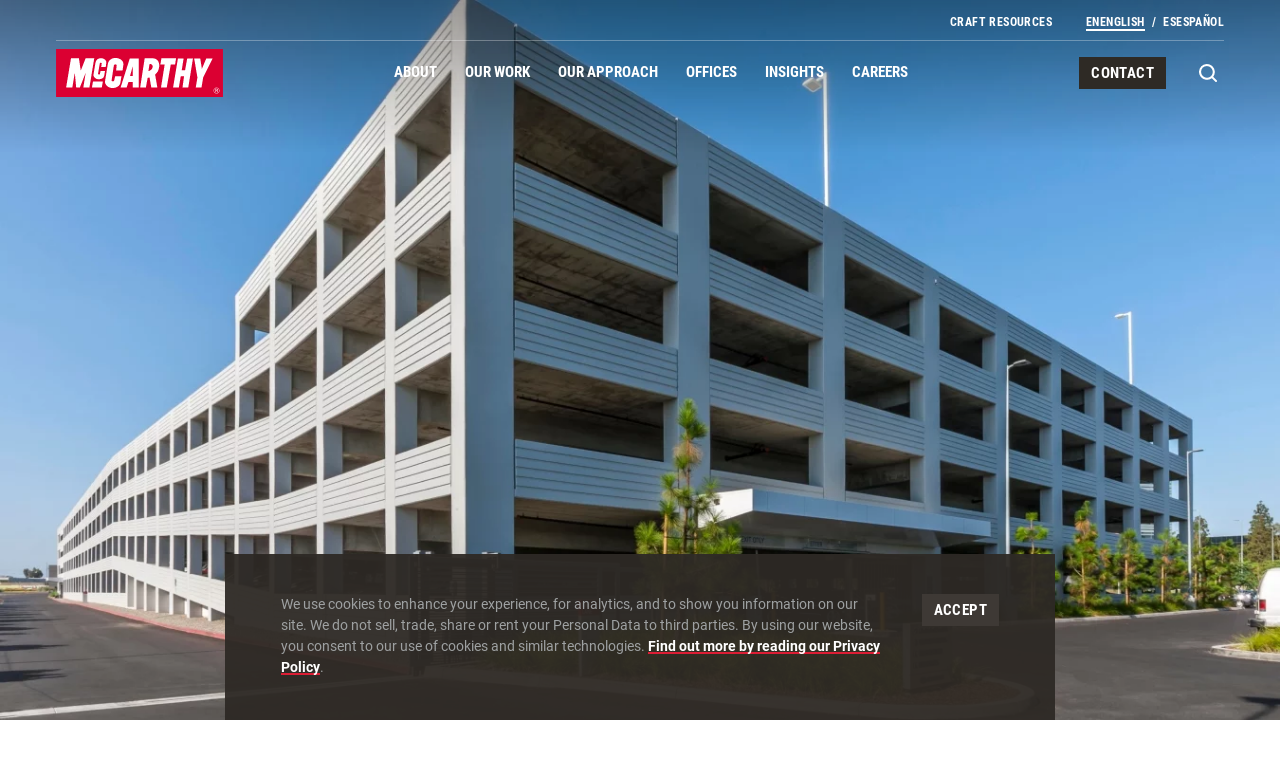

--- FILE ---
content_type: text/html; charset=UTF-8
request_url: https://www.mccarthy.com/projects/hyundai-parking-structure
body_size: 31883
content:
<!DOCTYPE html><html lang="en" dir="ltr" prefix="og: https://ogp.me/ns#" class="h-full"><head><link rel="preload" as="font" href="/themes/custom/mccarthy/fonts/roboto-v30-latin-regular.woff2" type="font/woff2" crossorigin><link rel="preload" as="font" href="/themes/custom/mccarthy/fonts/roboto-v30-latin-italic.woff2" type="font/woff2" crossorigin><link rel="preload" as="font" href="/themes/custom/mccarthy/fonts/roboto-v30-latin-700.woff2" type="font/woff2" crossorigin><link rel="preload" as="font" href="/themes/custom/mccarthy/fonts/roboto-condensed-v25-latin-regular.woff2" type="font/woff2" crossorigin><link rel="preload" as="font" href="/themes/custom/mccarthy/fonts/roboto-condensed-v25-latin-700.woff2" type="font/woff2" crossorigin><meta charset="utf-8"><noscript><style>form.antibot * :not(.antibot-message) { display: none !important; }</style></noscript><meta name="description" content="See the 1,500-car structure the McCarthy parking garage construction team built for the Hyundai North America headquarters in Fountain Valley, California."><link rel="canonical" href="https://www.mccarthy.com/projects/hyundai-parking-structure"><meta name="generator" content="Drupal (https://www.drupal.org)"><meta property="og:site_name" content="McCarthy"><meta property="og:type" content="article"><meta property="og:url" content="https://www.mccarthy.com/projects/hyundai-parking-structure"><meta property="og:title" content="Hyundai Parking Structure"><meta property="og:image" content="https://www.mccarthy.com/sites/default/files/styles/open_graph/public/2023-03/Hyundai-PS-102.jpg?h=9782657d&amp;itok=Qbx6-sW9"><meta property="og:image" content="https://www.mccarthy.com/themes/custom/mccarthy/images/og.png"><meta property="og:image:width" content="1200"><meta property="og:image:height" content="1200"><meta property="og:image:alt" content="External view of the Hyundai Parking structure."><meta name="twitter:card" content="summary_large_image"><meta name="twitter:title" content="Hyundai Parking Structure"><meta name="Generator" content="Drupal 10 (https://www.drupal.org)"><meta name="MobileOptimized" content="width"><meta name="HandheldFriendly" content="true"><meta name="viewport" content="width=device-width, initial-scale=1.0"><link rel="alternate" hreflang="en" href="https://www.mccarthy.com/projects/hyundai-parking-structure"><link rel="alternate" hreflang="es" href="https://www.mccarthy.com/es/proyectos/hyundai-parking-structure"><script src="/sites/default/files/google_tag/primary/google_tag.script.js?t979n1" defer></script><title>Hyundai Parking Structure - McCarthy Construction</title><link rel="apple-touch-icon" sizes="180x180" href="/apple-touch-icon.png"><link rel="icon" type="image/png" sizes="32x32" href="/favicon-32x32.png"><link rel="icon" type="image/png" sizes="16x16" href="/favicon-16x16.png"><link rel="manifest" href="/site.webmanifest"><link rel="mask-icon" href="/safari-pinned-tab.svg" color="#000000"><meta name="msapplication-TileColor" content="#ffffff"><meta name="msapplication-TileImage" content="/mstile-144x144.png"><meta name="theme-color" content="#ffffff"><link rel="stylesheet" media="all" href="/sites/default/files/css/css_2D4G8XqC1W-3IdGRi2YvbYY3ktG_KhumUr0pm-X0hlw.css?delta=0&amp;language=en&amp;theme=mccarthy&amp;include=eJx1TdsOwiAM_SFSvqlIxzCFElrc_HszddkD-nJOcq5YLQcxjx-GRXpxDTumjm1VH_toyHApMGobgbOuFJ0-1aj4gErukWlT_0YoEgeT2ygce_7LgHfcJ_EmpYlmm-PEVKgaRDLMrGCS0o_VM7Yw7UHmg9MvpIrpf1-aZak6-Qe8AKeqczM"><style>*,:after,:before{border:0 solid;box-sizing:border-box}:after,:before{--tw-content:""}html{-webkit-text-size-adjust:100%;font-family:ui-sans-serif,system-ui,-apple-system,BlinkMacSystemFont,Segoe UI,Roboto,Helvetica Neue,Arial,Noto Sans,sans-serif,Apple Color Emoji,Segoe UI Emoji,Segoe UI Symbol,Noto Color Emoji;line-height:1.5;-moz-tab-size:4;-o-tab-size:4;tab-size:4}body{line-height:inherit;margin:0}h1,h2{font-size:inherit;font-weight:inherit}a{color:inherit;text-decoration:inherit}strong{font-weight:bolder}button,input{color:inherit;font-family:inherit;font-size:100%;font-weight:inherit;line-height:inherit;margin:0;padding:0}button{text-transform:none}[type=button],[type=reset],[type=submit],button{-webkit-appearance:button;background-color:transparent;background-image:none}:-moz-focusring{outline:auto}:-moz-ui-invalid{box-shadow:none}::-webkit-inner-spin-button,::-webkit-outer-spin-button{height:auto}::-webkit-search-decoration{-webkit-appearance:none}::-webkit-file-upload-button{-webkit-appearance:button;font:inherit}figure,h1,h2,p{margin:0}ul{list-style:none;margin:0;padding:0}input::-moz-placeholder{color:#9ca3af;opacity:1}img,svg,video{display:block;vertical-align:middle}img,video{height:auto;max-width:100%}*,:after,:before{--tw-border-spacing-x:0;--tw-border-spacing-y:0;--tw-translate-x:0;--tw-translate-y:0;--tw-rotate:0;--tw-skew-x:0;--tw-skew-y:0;--tw-scale-x:1;--tw-scale-y:1;--tw-pan-x: ;--tw-pan-y: ;--tw-pinch-zoom: ;--tw-scroll-snap-strictness:proximity;--tw-ordinal: ;--tw-slashed-zero: ;--tw-numeric-figure: ;--tw-numeric-spacing: ;--tw-numeric-fraction: ;--tw-ring-inset: ;--tw-ring-offset-width:0px;--tw-ring-offset-color:#fff;--tw-ring-color:rgba(59,130,246,.5);--tw-ring-offset-shadow:0 0 #0000;--tw-ring-shadow:0 0 #0000;--tw-shadow:0 0 #0000;--tw-shadow-colored:0 0 #0000;--tw-blur: ;--tw-brightness: ;--tw-contrast: ;--tw-grayscale: ;--tw-hue-rotate: ;--tw-invert: ;--tw-saturate: ;--tw-sepia: ;--tw-drop-shadow: ;--tw-backdrop-blur: ;--tw-backdrop-brightness: ;--tw-backdrop-contrast: ;--tw-backdrop-grayscale: ;--tw-backdrop-hue-rotate: ;--tw-backdrop-invert: ;--tw-backdrop-opacity: ;--tw-backdrop-saturate: ;--tw-backdrop-sepia: }::backdrop{--tw-border-spacing-x:0;--tw-border-spacing-y:0;--tw-translate-x:0;--tw-translate-y:0;--tw-rotate:0;--tw-skew-x:0;--tw-skew-y:0;--tw-scale-x:1;--tw-scale-y:1;--tw-pan-x: ;--tw-pan-y: ;--tw-pinch-zoom: ;--tw-scroll-snap-strictness:proximity;--tw-ordinal: ;--tw-slashed-zero: ;--tw-numeric-figure: ;--tw-numeric-spacing: ;--tw-numeric-fraction: ;--tw-ring-inset: ;--tw-ring-offset-width:0px;--tw-ring-offset-color:#fff;--tw-ring-color:rgba(59,130,246,.5);--tw-ring-offset-shadow:0 0 #0000;--tw-ring-shadow:0 0 #0000;--tw-shadow:0 0 #0000;--tw-shadow-colored:0 0 #0000;--tw-blur: ;--tw-brightness: ;--tw-contrast: ;--tw-grayscale: ;--tw-hue-rotate: ;--tw-invert: ;--tw-saturate: ;--tw-sepia: ;--tw-drop-shadow: ;--tw-backdrop-blur: ;--tw-backdrop-brightness: ;--tw-backdrop-contrast: ;--tw-backdrop-grayscale: ;--tw-backdrop-hue-rotate: ;--tw-backdrop-invert: ;--tw-backdrop-opacity: ;--tw-backdrop-saturate: ;--tw-backdrop-sepia: }.sr-only{clip:rect(0,0,0,0);border-width:0;height:1px;margin:-1px;overflow:hidden;padding:0;position:absolute;white-space:nowrap;width:1px}.invisible{visibility:hidden}.fixed{position:fixed}.absolute{position:absolute}.relative{position:relative}.inset-0{bottom:0;top:0}.inset-0,.inset-x-0{left:0;right:0}.inset-x-24{left:2.4rem;right:2.4rem}.left-1\/2{left:50%}.top-0{top:0}.left-0{left:0}.top-4{top:.4rem}.-right-22{right:-2.2rem}.top-16{top:1.6rem}.bottom-0{bottom:0}.left-full{left:100%}.top-48{top:4.8rem}.-bottom-32{bottom:-3.2rem}.z-20{z-index:20}.z-10{z-index:10}.z-50{z-index:50}.z-30{z-index:30}.float-left{float:left}.m-auto{margin:auto}.mx-auto{margin-left:auto;margin-right:auto}.mx-24{margin-left:2.4rem;margin-right:2.4rem}.mx-14{margin-left:1.4rem;margin-right:1.4rem}.mr-8{margin-right:.8rem}.-mb-40{margin-bottom:-4rem}.mb-12{margin-bottom:1.2rem}.ml-24{margin-left:2.4rem}.block{display:block}.inline-block{display:inline-block}.flex{display:flex}.grid{display:grid}.inline-grid{display:inline-grid}.hidden{display:none}.aspect-1\/1{aspect-ratio:1/1}.aspect-4\/3{aspect-ratio:4/3}.aspect-16\/9{aspect-ratio:16/9}.aspect-8\/5{aspect-ratio:8/5}.h-32{height:3.2rem}.h-0{height:0}.h-40{height:4rem}.h-full{height:100%}.h-18{height:1.8rem}.h-14{height:1.4rem}.h-22{height:2.2rem}.h-screen{height:100vh}.h-16{height:1.6rem}.min-h-560{min-height:56rem}.w-full{width:100%}.w-32{width:3.2rem}.w-40{width:4rem}.w-18{width:1.8rem}.w-14{width:1.4rem}.w-24{width:2.4rem}.w-8{width:.8rem}.w-200{width:20rem}.max-w-830{max-width:83rem}.-translate-x-1\/2{transform:translate(var(--tw-translate-x),var(--tw-translate-y)) rotate(var(--tw-rotate)) skewX(var(--tw-skew-x)) skewY(var(--tw-skew-y)) scaleX(var(--tw-scale-x)) scaleY(var(--tw-scale-y))}.-translate-x-1\/2{--tw-translate-x:-50%}.transform{transform:translate(var(--tw-translate-x),var(--tw-translate-y)) rotate(var(--tw-rotate)) skewX(var(--tw-skew-x)) skewY(var(--tw-skew-y)) scaleX(var(--tw-scale-x)) scaleY(var(--tw-scale-y))}.overflow-hidden{overflow:hidden}.whitespace-nowrap{white-space:nowrap}.bg-black{--tw-bg-opacity:1;background-color:rgb(62 57 53/var(--tw-bg-opacity))}.bg-grey-5{--tw-bg-opacity:1;background-color:rgb(235 235 234/var(--tw-bg-opacity))}.bg-primary{--tw-bg-opacity:1;background-color:rgb(220 30 53/var(--tw-bg-opacity))}.bg-black-2{--tw-bg-opacity:1;background-color:rgb(46 42 37/var(--tw-bg-opacity))}.bg-black-2\/95{background-color:rgba(46,42,37,.95)}.bg-primary-3{--tw-bg-opacity:1;background-color:rgb(121 35 46/var(--tw-bg-opacity))}.bg-grey-2{--tw-bg-opacity:1;background-color:rgb(118 118 118/var(--tw-bg-opacity))}.fill-current{fill:currentColor}.fill-primary-3{fill:#79232e}.fill-primary{fill:#dc1e35}.object-cover{-o-object-fit:cover;object-fit:cover}.px-24{padding-left:2.4rem;padding-right:2.4rem}.px-38{padding-left:3.8rem;padding-right:3.8rem}.px-8{padding-left:.8rem;padding-right:.8rem}.pb-120{padding-bottom:12rem}.pt-168{padding-top:16.8rem}.pt-16{padding-top:1.6rem}.pb-17{padding-bottom:1.7rem}.pb-64{padding-bottom:6.4rem}.pt-24{padding-top:2.4rem}.pb-80{padding-bottom:8rem}.pb-26{padding-bottom:2.6rem}.text-center{text-align:center}.font-header{font-family:Roboto Condensed,Helvetica,Arial,sans-serif}.font-body{font-family:Roboto,Helvetica,Arial,sans-serif}.text-12{font-size:1.2rem}.text-15{font-size:1.5rem}.text-36{font-size:3.6rem}.text-22{font-size:2.2rem}.text-30{font-size:3rem}.text-16{font-size:1.6rem}.text-32{font-size:3.2rem}.font-bold{font-weight:700}.uppercase{text-transform:uppercase}.lowercase{text-transform:lowercase}.leading-19{line-height:1.9rem}.leading-17{line-height:1.7rem}.leading-40{line-height:4rem}.leading-26{line-height:2.6rem}.leading-34{line-height:3.4rem}.leading-20{line-height:2rem}.leading-36{line-height:3.6rem}.tracking-4{letter-spacing:.4px}.-tracking{letter-spacing:-.007em}.tracking-3{letter-spacing:.3px}.text-black-2{--tw-text-opacity:1;color:rgb(46 42 37/var(--tw-text-opacity))}.text-grey-2{--tw-text-opacity:1;color:rgb(118 118 118/var(--tw-text-opacity))}.text-white{--tw-text-opacity:1;color:rgb(255 255 255/var(--tw-text-opacity))}.text-grey-3{--tw-text-opacity:1;color:rgb(158 161 162/var(--tw-text-opacity))}.opacity-0{opacity:0}.opacity-90{opacity:.9}.mix-blend-color{mix-blend-mode:color}.outline-none{outline:transparent solid 2px;outline-offset:2px}.outline{outline-style:solid}.outline-2{outline-width:2px}.outline-0{outline-width:0}.outline-transparent{outline-color:transparent}@media (max-width:1023px){.-lg\:invisible{visibility:hidden}.-lg\:fixed{position:fixed}.-lg\:absolute{position:absolute}.-lg\:inset-x-24{left:2.4rem;right:2.4rem}.-lg\:inset-x-0{left:0;right:0}.-lg\:top-24{top:2.4rem}.-lg\:right-24{right:2.4rem}.-lg\:top-140{top:14rem}.-lg\:bottom-128{bottom:12.8rem}.-lg\:top-0{top:0}.-lg\:top-96{top:9.6rem}.-lg\:left-24{left:2.4rem}.-lg\:bottom-56{bottom:5.6rem}.-lg\:mb-20{margin-bottom:2rem}.-lg\:flex{display:flex}.-lg\:hidden{display:none}.-lg\:aspect-4\/3{aspect-ratio:4/3}.-lg\:aspect-16\/9{aspect-ratio:16/9}.-lg\:h-mobile-header{height:calc(100vh - 5.2rem)}.-lg\:flex-1{flex:1 1 0%}.-lg\:overflow-auto{overflow:auto}.-lg\:overflow-x-hidden{overflow-x:hidden}.-lg\:overscroll-contain{overscroll-behavior:contain}.-lg\:border-b-2{border-bottom-width:2px}.-lg\:border-grey-4{--tw-border-opacity:1;border-color:rgb(215 214 214/var(--tw-border-opacity))}.-lg\:bg-white{--tw-bg-opacity:1;background-color:rgb(255 255 255/var(--tw-bg-opacity))}.-lg\:py-4{padding-bottom:.4rem;padding-top:.4rem}.-lg\:pt-24{padding-top:2.4rem}.-lg\:pb-52{padding-bottom:5.2rem}.-lg\:drop-shadow{--tw-drop-shadow:drop-shadow(0 0.2rem 0.4rem rgba(61,57,52,.101));filter:var(--tw-blur) var(--tw-brightness) var(--tw-contrast) var(--tw-grayscale) var(--tw-hue-rotate) var(--tw-invert) var(--tw-saturate) var(--tw-sepia) var(--tw-drop-shadow)}}body{-moz-osx-font-smoothing:grayscale;-webkit-font-smoothing:antialiased}html{--mobile-header-opened:0;--mobile-header-closed:calc(-100vh + 5.2rem);-webkit-text-size-adjust:none;-moz-text-size-adjust:none;text-size-adjust:none;font-size:62.5%}body{font-kerning:normal;overscroll-behavior-y:none}a,button,input{outline:0}img{width:100%}@media (prefers-primaryuced-motion:reduce){*,:after,:before{animation-delay:-1ms!important;animation-duration:1ms!important;animation-iteration-count:1!important;background-attachment:scroll!important;scroll-behavior:auto!important}}.site>svg{height:0;position:absolute;width:0}.site:before,.site__wrap:before{background-color:rgba(62,57,53,.5);bottom:0;content:"";display:block;left:0;opacity:0;position:fixed;right:0;top:0;visibility:hidden;z-index:25}.site-header{--site-header-ui-color:#2e2a25}@media (min-width:1024px){.lg\:invisible{visibility:hidden}.lg\:fixed{position:fixed}.lg\:absolute{position:absolute}.lg\:sticky{position:sticky}.lg\:inset-x-0{left:0;right:0}.lg\:top-0{top:0}.lg\:top-8{top:.8rem}.lg\:right-0{right:0}.lg\:order-last{order:9999}.lg\:col-4-10{grid-column:4/span 10}.lg\:col-2-14{grid-column:2/span 14}.lg\:col-2-10{grid-column:2/span 10}.lg\:col-7-10{grid-column:7/span 10}.lg\:col-2-8{grid-column:2/span 8}.lg\:col-12-4{grid-column:12/span 4}.lg\:col-1-16{grid-column:1/span 16}.lg\:col-9-7{grid-column:9/span 7}.lg\:col-3-12{grid-column:3/span 12}.lg\:col-13-3{grid-column:13/span 3}.lg\:row-start-1{grid-row-start:1}.lg\:mx-24{margin-left:2.4rem;margin-right:2.4rem}.lg\:ml-20{margin-left:2rem}.lg\:mr-16{margin-right:1.6rem}.lg\:ml-40{margin-left:4rem}.lg\:mb-8{margin-bottom:.8rem}.lg\:ml-10{margin-left:1rem}.lg\:inline-block{display:inline-block}.lg\:flex{display:flex}.lg\:grid{display:grid}.lg\:hidden{display:none}.lg\:aspect-16\/9{aspect-ratio:16/9}.lg\:h-720{height:72rem}.lg\:min-h-720{min-height:72rem}.lg\:transform{transform:translate(var(--tw-translate-x),var(--tw-translate-y)) rotate(var(--tw-rotate)) skewX(var(--tw-skew-x)) skewY(var(--tw-skew-y)) scaleX(var(--tw-scale-x)) scaleY(var(--tw-scale-y))}.lg\:grid-cols-16{grid-template-columns:repeat(16,minmax(0,1fr))}.lg\:grid-cols-two{grid-template-columns:1fr 1fr}.lg\:flex-col{flex-direction:column}.lg\:items-center{align-items:center}.lg\:justify-end{justify-content:flex-end}.lg\:justify-between{justify-content:space-between}.lg\:gap-x-32{-moz-column-gap:3.2rem;column-gap:3.2rem}.lg\:border-b{border-bottom-width:1px}.lg\:border-grey-5{--tw-border-opacity:1;border-color:rgb(235 235 234/var(--tw-border-opacity))}.lg\:bg-white{--tw-bg-opacity:1;background-color:rgb(255 255 255/var(--tw-bg-opacity))}.lg\:py-80{padding-bottom:8rem;padding-top:8rem}.lg\:px-24{padding-left:2.4rem;padding-right:2.4rem}.lg\:px-10{padding-left:1rem;padding-right:1rem}.lg\:px-16{padding-left:1.6rem;padding-right:1.6rem}.lg\:pb-24{padding-bottom:2.4rem}.lg\:pt-280{padding-top:28rem}.lg\:pb-120{padding-bottom:12rem}.lg\:pt-32{padding-top:3.2rem}.lg\:pt-8{padding-top:.8rem}.lg\:pt-40{padding-top:4rem}.lg\:pb-42{padding-bottom:4.2rem}.lg\:pt-14{padding-top:1.4rem}.lg\:pb-9{padding-bottom:.9rem}.lg\:pb-32{padding-bottom:3.2rem}.lg\:pb-39{padding-bottom:3.9rem}.lg\:text-right{text-align:right}.lg\:text-66{font-size:6.6rem}.lg\:text-48{font-size:4.8rem}.lg\:text-16{font-size:1.6rem}.lg\:text-18{font-size:1.8rem}.lg\:text-15{font-size:1.5rem}.lg\:leading-20{line-height:2rem}.lg\:leading-70{line-height:7rem}.lg\:leading-52{line-height:5.2rem}.lg\:leading-22{line-height:2.2rem}.lg\:leading-19{line-height:1.9rem}.lg\:tracking-3{letter-spacing:.3px}.lg\:tracking-2{letter-spacing:.2px}.lg\:drop-shadow-lg{--tw-drop-shadow:drop-shadow(0 0.2rem 0.8rem rgba(61,57,52,.098));filter:var(--tw-blur) var(--tw-brightness) var(--tw-contrast) var(--tw-grayscale) var(--tw-hue-rotate) var(--tw-invert) var(--tw-saturate) var(--tw-sepia) var(--tw-drop-shadow)}.has-transparent-header .site-header{--site-header-ui-color:#fff;--hover-underline-default-color:#fff}.has-transparent-header .site-header .site-header__secondary-nav{border-color:hsla(0,0%,100%,.3)}.dropdown__item{opacity:0;visibility:hidden}}.site-header__ui{color:var(--site-header-ui-color)}.js-invisible .hero-gradient--layered{opacity:0;transform:scale(1.1)}.hero-gradient__bg{z-index:10}@media (max-width:1023px){.site-header__wrap{transform:translateY(var(--mobile-header-closed))}.site-header__wrap:before{background:linear-gradient(180deg,hsla(0,0%,100%,0),#fff);bottom:12.8rem;content:"";display:block;height:4rem;left:2.4rem;position:absolute;right:2.4rem;z-index:20}.hero-gradient__bg picture:first-child img{display:none}.main-navigation__item{display:none}}.hero-gradient__svg1{z-index:11}.hero-gradient__svg1 svg{height:100%;left:0;position:absolute;top:0;width:100%}.hero-gradient__svg2{z-index:12}.hero-gradient__svg2 svg{height:100%;left:0;position:absolute;top:0;width:100%}.hero-gradient__transparent-raster{z-index:13}.hero-gradient--top:before{background:linear-gradient(180deg,rgba(61,57,52,.5),rgba(61,57,52,0));content:"";display:block;height:8.8rem;left:0;mix-blend-mode:multiply;position:absolute;right:0;top:0;z-index:15}@media (min-width:1024px){.hero-gradient__bg picture:last-child img{display:none}.hero-gradient--top:before{height:15.3rem}.lg\:hover-add-underline{background-image:linear-gradient(var(--hover-underline-default-color),var(--hover-underline-default-color));background-position:100% 100%;background-repeat:no-repeat;background-size:0 2px;text-decoration:none}}.hero-gradient--bottom:after{background:linear-gradient(180deg,rgba(61,57,52,0),rgba(61,57,52,.9));bottom:0;content:"";display:block;height:66.666666%;left:0;mix-blend-mode:multiply;position:absolute;right:0;z-index:16}:root{--hover-underline-default-color:#dc1e35}.hover-add-underline{background-image:linear-gradient(var(--hover-underline-default-color),var(--hover-underline-default-color));background-position:100% 100%;background-repeat:no-repeat;background-size:0 2px;text-decoration:none}.hover-add-underline.is-active{background-position:0 100%;background-size:100% 2px}.hover-add-swipe{background-position:100% 100%;background-repeat:no-repeat;background-size:0 100%;text-decoration:none}.hover-add-swipe.bg-primary{background-image:linear-gradient(#9d1c30,#9d1c30)}.hover-add-swipe.bg-black{background-image:linear-gradient(#312e2a,#312e2a)}.hover-add-swipe.bg-black-2{background-image:linear-gradient(#221f1b,#221f1b)}.header-logo{height:4rem;width:13.916667rem}:root{--page-navigation-width:auto}.reveal-opacity.is-visible{opacity:1}@media (max-width:1023px){.-lg\:scrollbar-hidden{-webkit-overflow-scrolling:touch;-ms-overflow-style:-ms-autohiding-scrollbar;scrollbar-width:none}.-lg\:scrollbar-hidden::-webkit-scrollbar{display:none}}.swiper-slide{flex-shrink:0;height:100%;position:relative;width:100%}.no-kerning{font-kerning:none}.button{font-family:Roboto Condensed,Helvetica,Arial,sans-serif;font-size:1.5rem;font-weight:700;letter-spacing:.4px;line-height:1.9rem;text-transform:uppercase;vertical-align:middle}.button--primary{display:inline-block;padding:.7rem 1.2rem .6rem}.button--primary{--tw-text-opacity:1;color:rgb(255 255 255/var(--tw-text-opacity));white-space:nowrap}@media (min-width:1024px){.button--primary{padding:.8rem 1.6rem}.button--primary{font-size:1.6rem;letter-spacing:.3px;line-height:2rem}}.button--tertiary{--tw-text-opacity:1;color:rgb(255 255 255/var(--tw-text-opacity))}.button--tertiary{display:inline-block;padding:.7rem 1.2rem .6rem;white-space:nowrap}.add-slash:before{content:"/";display:inline-block;margin-left:1.2ch;margin-right:1.2ch}.wysiwyg li a:not([class]),.wysiwyg p a:not([class]){background-image:linear-gradient(currentColor,currentColor);background-position:0 100%;background-repeat:no-repeat;background-size:100% 2px;font-weight:700;text-decoration:none}.wysiwyg p:not(:last-child){margin-bottom:1em}.wysiwyg--primary-links p a:not([class]){background-image:linear-gradient(#dc1e35,#dc1e35)}.wysiwyg--primary-links.text-grey-3 p a:not([class]){--tw-text-opacity:1;color:rgb(255 255 255/var(--tw-text-opacity))}.wysiwyg--caption li,.wysiwyg--caption p{font-size:1.2rem;line-height:1.7rem}@media (min-width:1024px){.wysiwyg--caption li,.wysiwyg--caption p{font-size:1.4rem;line-height:2.1rem}}</style><link rel="stylesheet" href="/themes/custom/mccarthy/assets/uncritical.af3bf53b752c16551847f5890293d5758941877e.css" media="print" onload="this.media='all'"></head><body class="has-transparent-header relative site h-full font-body path-node page-node-type-project-page"> <noscript><iframe src="https://www.googletagmanager.com/ns.html?id=GTM-NTD2FC" height="0" width="0" style="display:none;visibility:hidden"></iframe></noscript> <svg xmlns="http://www.w3.org/2000/svg"><symbol id="alert" viewBox="0 0 24 22"><path d="M12 .423.366 21.577h23.268L12 .423zM2.871 20.092 12 3.495l9.128 16.597H2.871zm8.391-1.67h1.537v-1.778h-1.537v1.778zM12.992 8.4l-.448 6.722h-1.027L11.07 8.4h1.922z"/></symbol><symbol id="chevron-lg" viewBox="0 0 10 20"><path d="M6.191 10 0 0h4.004L10 10 4.004 20H0l6.191-10z"/></symbol><symbol id="chevron-sm" viewBox="0 0 6 12"><path d="M3.715 6 0 0h2.402L6 6l-3.598 6H0l3.715-6z"/></symbol><symbol id="chevron" viewBox="0 0 8 16"><path d="M4.953 8 0 0h3.203L8 8l-4.797 8H0l4.953-8z"/></symbol><symbol id="close-sm" viewBox="0 0 14 14"><path d="M13.707 1.707 12.293.293 7 5.586 1.707.293.293 1.707 5.586 7 .293 12.293l1.414 1.414L7 8.414l5.293 5.293 1.414-1.414L8.414 7z"/></symbol><symbol id="close-xs" viewBox="0 0 12 12"><path d="M11.707 1.707 10.293.293 6 4.586 1.707.293.293 1.707 4.586 6 .293 10.293l1.414 1.414L6 7.414l4.293 4.293 1.414-1.414L7.414 6z"/></symbol><symbol id="close" viewBox="0 0 18 18"><path d="M17.707 1.707 16.293.293 9 7.586 1.707.293.293 1.707 7.586 9 .293 16.293l1.414 1.414L9 10.414l7.293 7.293 1.414-1.414L10.414 9z"/></symbol><symbol id="dropdown" viewBox="0 0 14 8"><path d="M7 7.547.877 1.927 2.229.453 7 4.832 11.772.453l1.351 1.474z"/></symbol><symbol id="email" viewBox="0 0 24 25"><path d="M0 5v16h24V5H0zm19.925 2-7.926 5.764L4.075 7h15.85zM2 19V7.964l9.999 7.273L22 7.963V19H2z"/></symbol><symbol id="error" viewBox="0 0 20 20"><path fill="#e45620" d="m18.827 17.118-8.099-15.3c-.311-.589-1.28-.589-1.591 0l-8.1 15.299a.9.9 0 0 0 .796 1.321h16.199a.904.904 0 0 0 .771-.435.896.896 0 0 0 .023-.886Z"/><path fill="#fff" d="M9.033 7.639h1.8v4.5h-1.8zm0 6.299h1.8v1.8h-1.8z"/></symbol><symbol id="facebook" viewBox="0 0 40 40"><path d="M21.609 21.4v10.5h-4.695V21.4h-3.815v-4.344h3.815v-3.31c0-3.766 2.243-5.846 5.676-5.846 1.644 0 3.363.293 3.363.293v3.698h-1.895c-1.866 0-2.449 1.158-2.449 2.346v2.818h4.168L25.11 21.4h-3.501z"/></symbol><symbol id="filters" viewBox="0 0 20 22"><path style="fill-rule:evenodd;clip-rule:evenodd" d="M3 0v4H0v6h8V4H5V0H3zm0 11.5V22h2V11.5H3zM15 22v-5h-3v-6h8v6h-3v5h-2zm0-22v9.5h2V0h-2zM6 6H2v2h4V6zm8 7h4v2h-4v-2z"/></symbol><symbol id="instagram" viewBox="0 0 40 40"><path d="M26.666 14.829a1.493 1.493 0 1 1 0-2.986 1.493 1.493 0 0 1 0 2.986zM24.164 20c0-2.296-1.866-4.162-4.161-4.162S15.841 17.704 15.841 20s1.872 4.163 4.162 4.163A4.17 4.17 0 0 0 24.164 20zm2.24 0a6.392 6.392 0 0 1-6.401 6.403c-3.543 0-6.401-2.859-6.401-6.403s2.858-6.403 6.401-6.403A6.392 6.392 0 0 1 26.404 20zm3.833 0c0-1.816.15-5.717-.501-7.361a4.213 4.213 0 0 0-2.373-2.374c-1.638-.646-5.543-.502-7.359-.502-1.816 0-5.716-.15-7.359.502a4.21 4.21 0 0 0-2.373 2.374c-.648 1.638-.503 5.545-.503 7.361 0 1.817-.15 5.717.502 7.361a4.213 4.213 0 0 0 2.373 2.374c1.638.646 5.543.502 7.359.502 1.816 0 5.716.15 7.359-.502a4.207 4.207 0 0 0 2.373-2.374c.653-1.638.502-5.544.502-7.361zm2.162 5.149c-.1 2-.557 3.773-2.017 5.232-1.459 1.466-3.231 1.923-5.231 2.017-2.061.117-8.24.117-10.301 0-2-.1-3.766-.557-5.231-2.017-1.465-1.46-1.922-3.232-2.017-5.232-.117-2.062-.117-8.241 0-10.303.1-2 .551-3.772 2.017-5.232 1.465-1.46 3.237-1.917 5.231-2.012 2.061-.117 8.24-.117 10.301 0 2 .1 3.772.557 5.231 2.017 1.465 1.46 1.922 3.232 2.017 5.232.116 2.062.116 8.236 0 10.298z"/></symbol><symbol id="linkedin" viewBox="0 0 40 40"><path d="M10.784 8.479c-1.721 0-2.847 1.13-2.847 2.614 0 1.453 1.093 2.615 2.781 2.615h.033c1.755 0 2.846-1.162 2.846-2.615-.034-1.485-1.092-2.614-2.813-2.614zm20.619 13.747v8.677h-5.031v-8.095c0-2.033-.726-3.421-2.548-3.421-1.39 0-2.216.935-2.58 1.84-.132.323-.167.773-.167 1.226v8.45h-5.031s.067-13.711 0-15.13h5.031v2.144l-.016.024c-.006.009-.013.017-.017.026h.033v-.049c.669-1.029 1.861-2.499 4.534-2.499 3.311-.002 5.792 2.16 5.792 6.807zm-18.138 8.677H8.236V15.772h5.029v15.131z"/></symbol><symbol id="logo-horizontal" viewBox="0 0 1197.57 267.5"><path fill="#db0032" d="M0 0h930.07v267.5H0z"/><path fill="#fff" d="m370.74 119.39 4.49-32.43c3.01-21.75-20.38-36.43-42.32-37.12-21.77-.69-41 12.29-44.47 33.8l-15.21 94.37c-3.54 21.95 18.72 39.08 40.96 39.67 20.07.53 41.46-12.19 43.88-26.96l6.44-39.27H329.6l-5.66 24.23c-.81 3.46-4.27 5.05-7.8 4.69-3.43-.35-7.15-2.45-6.63-5.86l12.48-82.06c.67-4.43 4.95-7.38 9.36-6.64 3.3.55 6.81 2.34 6.44 5.67l-3.12 27.94h36.08Zm308.6-67.02h31.62l-10.69 66.15h18.67L731 52.77h32.03l-26.37 162.36h-31.99l8.58-63.3h-18.28l-10.93 63.3h-32l27.3-162.76zM276.88 99.96l3.32-24.81c1.58-11.83-14.85-24.1-29.84-24.23-15.21-.13-27.88 9.42-30.42 24.42l-11.31 66.82c-2.61 15.42 16.07 27.27 29.84 26.77 16.19-.59 28.12-7.74 30.23-20.91l4.1-25.6h-24.77l-3.71 17.11c-.57 2.63-3.63 3.59-6.24 2.93-2.41-.61-4.51-2.43-4.1-4.88l9.75-57.05c.46-2.69 2.94-4.32 5.66-4.1 2.55.2 5.19 1.84 4.88 4.38l-2.34 19.15h24.96Zm-76.99 114.9h54.8l6.2-34.11h-54.97l-6.03 34.11zM587.23 51.98h81.52l-5.46 34.98H639.2l-22.43 128.17h-32.01l20.48-128.37h-24.06l6.05-34.78zM83.4 51.79h44.07l10.15 68.78 27.3-68.78h47.98l-27.11 163.34h-33.94l13.46-83.23-32.76 83.23h-20.29l-7.8-82.45-13.85 82.45H56.1L83.4 51.79zm686.33 1.17h33.93l8.98 57.45 24.57-57.45h35.49l-52.73 105.71-9.55 56.46h-32.11l9.56-55.88-18.14-106.29zm-357.45-.39h-1.37l-51.48 162.56h33.92l10.14-31.65h23.99v31.65h32.89V52.57h-48.1Zm15.21 98.48h-15.41l15.41-55.3v55.3Zm147.19-64.09c-1.14-12.01-4.49-20.71-13.65-27.75-4.65-3.57-8.85-5.42-13.32-6.39-4.49-.97-9.24-1.04-14.96-1.04h-38.81l-25.2 163.35h31.73l10.14-54.32 10.25-2.34L531 215.13h33.58l-12.29-72.3c-.1-.61 13.62-12.5 17.33-23.84 3.93-12.02 6.24-19.73 5.07-32.04Zm-44.32 27.94c-4.37 4.1-16.16 10.59-15.56 7.03l6.31-38.4c15.99-1.12 17.3 11.82 17.3 11.82.26 10.77-2.55 14.39-8.05 19.55Z"/><path fill="#101820" d="M930.07 0h267.5v267.5h-267.5z"/><path fill="#bdbbbb" d="M957.53 214.13c-.06-1.18-18.47-33.05-18.53-33.08l5.76-2.79 5.23 3.49c3.14-2.44 28.94-15.43 29.64-15.89 7.69.88 30.7 7.06 32.49 8.05 1.62.9 1.65 3.18 3.35 4.02l-16.08-1.01v3.02c4.68.76 18.57 3.82 20.77 5.36 2.43 1.71 2.83 4.87 4.69 7.04 0 0-24.4-5.36-27.97-5.36-.34 0-35.87 18.52-34.16 18.52.17 0 0 3.84.35 5.94l-5.55 2.7Z"/><path fill="#d9c79e" d="m1006.16 233.43-17.44 3.84c0-2.1-13.86-27.58-15.78-28.84.85-.8 14.64-11.47 14.91-6.43 0 0 13.78 19.73 18.32 31.43Z"/><path fill="#c68255" d="M970.58 250.63v-.92c7.68-2.27 13.43-5.24 27.74-8.56 4.06 0 15.18 1.05 16.15-4.49.76-4.29-6.7-5.42-6.03-9.72.34-2.2 6.54-5.09 17.79-4.3 10.59 2.1 20.79 16.69 27.24 27.99h-82.89Z"/><path fill="#db0032" d="M1067.13 250.63c-3.82-5.61-9.01-13.1-14.52-21.62 1.34-2.99.66-7.07 2.01-9.56.2-.37 20.17-15.84 22.78-18.1 0 0-5.5 22.86-6.55 28.44 0 0 1.2 4.73 9.57 20.83m100.21.01v-75.09c-1.93 1.66-23.73 35.75-24.77 38.19-9.59-4.02-58.58-22.44-58.58-22.44-2.46 4.92-10.82 34.02-11.39 34.53v4.36c.63.46 6.65 11.71 11.22 20.45h83.52Z"/><path fill="#db0032" d="M1148.52 196.32c-1.81-1.64-28.35-28.08-29.81-28.83 3.83-5.45 45.87-43.34 60.29-56.66h1.63l.05 35.87c-2.31 3.64-32.1 48.77-32.15 49.62Z"/><path fill="#f6dfa4" d="M1154.51 84.7c-9.82-.64-8.1-12.68-8.1-19.43 0 0 .14-26.11-14.54-48.46H1027.4c-4.04 9.38-13.77 34.72-12.99 60.25L999.27 77s-1.71-28.28 23.35-60.19h-22.41c-18.16 25.22-17.93 56.5-17.93 56.5-1.34.67-21.24 16.62-21.24 16.8h193.46c-.14.25 0-5.41 0-5.41Zm-101.99-7.61h-9.13c3.71-46.79 11.03-44.98 11.03-44.98-3.17 18.11-1.91 44.98-1.91 44.98Z"/><path fill="#7b6756" d="M1148.98 114.38c0 1.83-21.61 22.33-26.57 26.1l-1.1-13.81c2.49-3.86 4.67-8.14 4.67-8.14l.17-19.74h22.14c0 3.61.68 14.94.68 15.59Z"/><path fill="#c68255" d="M1100.65 161.06c-1.95 3.28-41.46 31.74-48.56 31.42-4.13-.19-25.6-35.99-28.61-36.66-3.88-.87-13.47 1.97-15.87 1.92-2.77-.06-7.57-1.14-4.67-14.78 0 0 2.61-26.18 5.01-26.08 4.41-.95 17.01 10.64 18.03 9.96 3.87-2.58 17.17-8.46 20.39-12.09-1.49-4.79-33.68-8.02-33.68-8.02s-3.95 4.58-5.27 5.45c-5.71 0-16.22-7.97-13.36-13.63 0 0 57.63-.14 59.52.16 8.52 1.36 20.61 13.98 20.61 13.98l4.26-.51s.16-13.2.34-13.47c0 0 23.54-1.22 25.72.85l.09 20.92c-1.79 5.17-2.96 6.42-9.16 9.16-.98.43 6.69 22.6 5.23 31.42Z"/><path fill="#bdbbbb" d="M1191.86 254.36c1.05 1.05 1.61 2.45 1.61 3.96s-.56 2.91-1.63 3.94c-1.11 1.08-2.52 1.67-3.99 1.67s-2.88-.59-3.96-1.67c-1.06-1.06-1.64-2.45-1.64-3.94s.59-2.91 1.69-4c1.03-1.05 2.39-1.61 3.91-1.61s2.92.58 4 1.66Zm-.47.47c-.95-.95-2.17-1.45-3.53-1.45s-2.53.49-3.44 1.41c-.97.97-1.49 2.22-1.49 3.53s.52 2.52 1.45 3.47c.94.95 2.17 1.45 3.46 1.45s2.56-.5 3.53-1.45c.92-.91 1.44-2.11 1.44-3.44s-.5-2.6-1.42-3.52Zm-.71 1.96c0 .89-.56 1.55-1.5 1.7l1.44 2.94h-1.2l-1.34-2.78h-1.36v2.78h-1.08v-6.41h2.38c1.78 0 2.67.56 2.67 1.77Zm-3.97-1.07v2.22h1.13c1.19 0 1.74-.27 1.74-1.08s-.56-1.14-1.77-1.14h-1.09Z"/></symbol><symbol id="logo" viewBox="0 0 936 269.2"><path fill="#db0032" d="M0 0h936v269.2H0z"/><path fill="#fff" d="m373.1 120.15 4.51-32.64c3.03-21.89-20.51-36.66-42.59-37.36-21.91-.7-41.26 12.37-44.75 34.02l-15.31 94.97c-3.56 22.09 18.84 39.33 41.22 39.92 20.2.53 41.72-12.27 44.16-27.14l6.48-39.52h-35.13L326 176.78c-.81 3.48-4.3 5.08-7.85 4.72-3.46-.35-7.2-2.46-6.67-5.9l12.56-82.59c.68-4.45 4.98-7.43 9.42-6.68 3.32.56 6.85 2.36 6.48 5.7l-3.14 28.12h36.31Zm310.57-67.44h31.82l-10.76 66.56h18.79l12.14-66.17h32.23l-26.54 163.41h-32.19l8.64-63.71h-18.4l-11 63.71h-32.21l27.48-163.8zm-405.03 47.88 3.34-24.97c1.59-11.91-14.94-24.25-30.03-24.38-15.31-.13-28.06 9.48-30.62 24.58l-11.38 67.25c-2.63 15.51 16.17 27.44 30.03 26.94 16.29-.59 28.3-7.79 30.42-21.04l4.12-25.76h-24.93l-3.73 17.22c-.57 2.64-3.66 3.61-6.28 2.95-2.43-.61-4.54-2.45-4.12-4.92l9.81-57.42c.46-2.7 2.96-4.34 5.69-4.13 2.56.2 5.22 1.85 4.91 4.41l-2.36 19.27h25.12Zm-77.47 115.64h55.15l6.23-34.32h-55.32l-6.06 34.32zm389.8-163.92h82.04l-5.5 35.2h-24.24l-22.57 129h-32.21L609.1 87.32h-24.21l6.08-35.01zm-507.04-.19h44.36l10.2 69.21 27.48-69.21h48.28l-27.28 164.39h-34.15l13.54-83.77-32.97 83.77h-20.41l-7.85-82.99-13.94 82.99H56.45L83.93 52.12zm690.71 1.18h34.15l9.03 57.81 24.73-57.81h35.72L825.2 159.68l-9.62 56.83h-32.31l9.62-56.24L774.64 53.3zm137.32 168.11c3.1 3.1 4.77 7.27 4.77 11.71s-1.67 8.61-4.81 11.66c-3.29 3.19-7.45 4.95-11.8 4.95s-8.52-1.76-11.71-4.95c-3.15-3.15-4.86-7.27-4.86-11.66s1.76-8.61 5-11.85c3.05-3.1 7.08-4.77 11.57-4.77s8.66 1.71 11.85 4.91Zm-1.39 1.39c-2.82-2.82-6.43-4.3-10.46-4.3s-7.5 1.44-10.18 4.17c-2.87 2.87-4.4 6.57-4.4 10.46s1.53 7.45 4.3 10.28c2.78 2.82 6.43 4.3 10.23 4.3s7.59-1.48 10.46-4.3c2.73-2.69 4.26-6.25 4.26-10.18s-1.48-7.68-4.21-10.41Zm-2.08 5.79c0 2.64-1.67 4.58-4.44 5.05l4.26 8.7h-3.56l-3.98-8.24h-4.03v8.24h-3.19v-18.98h7.04c5.28 0 7.92 1.67 7.92 5.23Zm-11.76-3.15v6.57h3.33c3.52 0 5.14-.79 5.14-3.19s-1.67-3.38-5.23-3.38h-3.24ZM414.91 52.9h-1.38l-51.8 163.6h34.14l10.21-31.86h24.14v31.86h33.1V52.9h-48.4Zm15.3 99.11h-15.5l15.5-55.65v55.65Zm148.13-64.5c-1.15-12.09-4.51-20.84-13.74-27.92-4.67-3.59-8.91-5.46-13.4-6.43-4.52-.98-9.3-1.05-15.06-1.05h-39.06L471.72 216.5h31.93l10.21-54.67 10.31-2.36 10.21 57.02h33.79l-12.37-72.76c-.1-.61 13.71-12.58 17.44-23.99 3.96-12.1 6.28-19.86 5.1-32.25Zm-44.6 28.12c-4.4 4.12-16.26 10.65-15.66 7.08l6.35-38.64c16.09-1.13 17.41 11.89 17.41 11.89.26 10.84-2.57 14.48-8.1 19.67Z"/></symbol><symbol id="pull-tab" viewBox="0 0 200 32"><path fill="#FFF" d="M0 0h200l-12.683 25.367A12 12 0 0 1 176.584 32H23.416a12 12 0 0 1-10.733-6.633L0 0z"/><path d="M88 12h24v2H88zm0 5h24v2H88z"/></symbol><symbol id="quote" viewBox="0 0 37 30"><path d="M15.141 6.024V0C10.164 0 6.396 1.312 3.838 3.937S0 10.696 0 16.339V30h15.141V15.63H7.759c0-2.467.21-4.363.629-5.689.419-1.325 1.146-2.283 2.181-2.874 1.035-.591 2.559-.938 4.572-1.043zm21.859 0V0c-5.061 0-8.864 1.312-11.408 3.937s-3.817 6.758-3.817 12.402V30H37V15.63h-7.508c0-2.467.231-4.377.692-5.728.461-1.352 1.209-2.31 2.244-2.874 1.034-.565 2.558-.899 4.572-1.004z"/></symbol><symbol id="search-md" viewBox="0 0 20 20"><path d="M2.618 2.619a8.723 8.723 0 0 0 11.517 13.058l3.966 3.966a1 1 0 0 0 1.414 0l.128-.128a.999.999 0 0 0 0-1.414l-3.966-3.966A8.723 8.723 0 0 0 2.618 2.619zM4.162 4.16a6.54 6.54 0 0 1 9.251 0 6.54 6.54 0 0 1 0 9.251A6.542 6.542 0 0 1 4.162 4.16z"/></symbol><symbol id="search-sm" viewBox="0 0 18 18"><path d="M2.318 2.318a7.916 7.916 0 0 0 10.453 11.849l.042.045 3.498 3.498a.99.99 0 0 0 1.399-1.399l-3.498-3.498c-.014-.015-.029-.028-.045-.042A7.917 7.917 0 0 0 2.318 2.318zm1.4 1.4a5.938 5.938 0 0 1 8.396 8.396 5.938 5.938 0 0 1-8.396-8.396z"/></symbol><symbol id="search" viewBox="0 0 26 26"><path d="M3.326 3.326c-4.434 4.434-4.434 11.624 0 16.058 4.094 4.094 10.538 4.408 14.992.941l5.377 5.377a1 1 0 0 0 1.414 0l.593-.593a1 1 0 0 0 0-1.414l-5.377-5.377c3.467-4.454 3.153-10.898-.941-14.992-4.435-4.435-11.624-4.435-16.058 0zm2.007 2.007a8.515 8.515 0 0 1 12.043 0 8.516 8.516 0 1 1-12.043 0z"/></symbol><symbol id="status" viewBox="0 0 20 20"><path fill="#7CC362" d="M10 1a9 9 0 0 1 9 9 9 9 0 0 1-9 9 9 9 0 0 1-9-9 9 9 0 0 1 9-9z"/><path fill="#FFF" d="M8.811 13.84 4.632 9.662l1.414-1.414 2.765 2.764 5.143-5.143 1.414 1.414z"/></symbol><symbol id="telephone" viewBox="0 0 24 25"><path d="M15.326 25c-2.348 0-6.37-1.08-10.993-6.898C-2.864 9.043 1.037 3.757 1.207 3.536l.161-.166L4.785.584l5.254 6.619-3.064 2.503 6.096 7.675 3.076-2.511 5.256 6.624-3.895 3.133c-.087.038-.875.373-2.182.373zM2.74 4.832c-.396.62-2.619 4.754 3.159 12.026 5.703 7.178 9.956 6.219 10.696 5.978l2.014-1.644-2.77-3.489-3.074 2.509L4.182 9.405l3.064-2.503-2.767-3.487L2.74 4.832z"/></symbol><symbol id="twitter" viewBox="0 0 40 40"><path d="m8.963 9.09 8.646 11.561-8.7 9.4h1.958l7.617-8.23 6.155 8.23h6.663L22.17 17.84l8.098-8.75H28.31l-7.015 7.58-5.668-7.58H8.963Zm2.88 1.443h3.061l13.518 18.075h-3.06l-13.52-18.075Z"/></symbol><symbol id="warning" viewBox="0 0 20 20"><path fill="#FFD100" d="m18.827 17.118-8.099-15.3c-.311-.589-1.28-.589-1.591 0l-8.1 15.299a.9.9 0 0 0 .796 1.321h16.199a.904.904 0 0 0 .771-.435.896.896 0 0 0 .023-.886Z"/><path fill="#fff" d="M9.033 7.639h1.8v4.5h-1.8zm0 6.299h1.8v1.8h-1.8z"/></symbol><symbol id="youtube" viewBox="0 0 40 40"><path d="M33.158 20.699c.016 8.69-.236 8.842-13.03 8.842-12.794 0-13.046-.152-13.03-8.842-.016-8.69.236-8.842 13.03-8.842 12.794 0 13.046.152 13.03 8.842zm-9.307 0-6.515-4.188v8.377l6.515-4.189z"/></symbol></svg><div class="relative z-50"> <a href="#main-content" id="site-skip-to-main-content-link" class="focus:block sr-only focus:not-sr-only focus:px-24 focus:xl:px-56 focus:py-7 bg-black font-header font-bold text-15 leading-19 uppercase text-white hover-add-swipe"> Skip to main content </a></div> <section data-alert-name="mccarthy_gdpr" data-alert-expires="1825" class="flex fixed bottom-0 inset-x-0 max-w-830 mx-auto px-24 xl:px-56 pt-24 lg:pt-40 pb-26 lg:pb-42 bg-black-2/95 z-50 transform translate-y-full reveal-transform duration-200 transition-transform ease-out-cubic js-alert"><h2 class="sr-only">Site Cookies</h2><div class="wysiwyg wysiwyg--caption wysiwyg--primary-links text-grey-3"><p>We use cookies to enhance your experience, for analytics, and to show you information on our site. We do not sell, trade, share or rent your Personal Data to third parties. By using our website, you consent to our use of cookies and similar technologies. <a href="/privacy-policy">Find out more by reading our Privacy Policy</a>.</p></div><div class="ml-24 lg:ml-40"> <button type="button" class="button button--tertiary bg-black hover-add-swipe js-alert-close-button"> Accept </button></div></section><div class="site-highlighted relative z-30"><div data-drupal-messages-fallback class="hidden"></div></div><div class="relative z-10"><div class="site__header-wrap lg:sticky lg:top-0 lg:inset-x-0 z-30"> <header class="site-header relative lg:absolute lg:top-0 lg:inset-x-0 w-full"><div class="lg:hidden absolute top-48 left-1/2 transform -translate-x-1/2 z-20 print:relative print:top-auto print:left-auto print:transform-none"> <a href="/" rel="home" class="block header-logo outline outline-2 outline-transparent focus-visible:outline-black"> <svg role="img" class="block w-full h-full pointer-events-none" aria-labelledby="header-mobile-logo" focusable="false"><title id="header-mobile-logo">McCarthy</title> <use xlink:href="#logo"></use> </svg> </a></div><div id="site-header-wrap" class="site-header__wrap lg:flex lg:flex-col lg:hover:bg-white lg:focus-within:bg-white lg:duration-200 lg:transition-colors lg:ease-out-cubic lg:hover:drop-shadow-lg -lg:fixed -lg:top-0 -lg:inset-x-0 -lg:h-mobile-header -lg:pb-52 -lg:bg-white -lg:drop-shadow outline-0 outline-none z-30 print:hidden"> <button id="site-header-toggle" type="button" class="site-header__toggle lg:hidden absolute -bottom-32 left-1/2 transform -translate-x-1/2 text-black-2 focus-visible:text-primary outline-0"> <svg role="img" class="block w-200 h-32 fill-current pointer-events-none" aria-labelledby="site-header-toggle-svg" focusable="false"><title id="site-header-toggle-svg">Toggle Site Navigation</title> <use xlink:href="#pull-tab"></use> </svg> </button><div class="site-header__nav lg:flex lg:justify-between lg:items-center lg:order-last mx-24 xl:mx-56 -lg:invisible"><div id="block-mccarthy-branding" class="-lg:pt-24 lg:pb-24"> <a href="/" rel="home" class="site-header__logo relative block header-logo outline outline-2 outline-transparent focus-visible:outline-black js-close-dropdown"> <svg role="img" class="block w-full h-full pointer-events-none" aria-labelledby="header-logo" focusable="false"><title id="header-logo">McCarthy</title> <use xlink:href="#logo"></use> </svg> </a></div> <nav aria-labelledby="block-mccarthy-primary-navigation-menu" id="block-mccarthy-primary-navigation" class="-lg:scrollbar-hidden -lg:overflow-auto -lg:overflow-x-hidden -lg:overscroll-contain -lg:absolute -lg:top-140 -lg:bottom-128 -lg:inset-x-24"><h2 class="sr-only" id="block-mccarthy-primary-navigation-menu">Primary Navigation</h2><ul id="site-header-main-menu" class="main-navigation -lg:duration-200 -lg:transition-transform -lg:ease-out-cubic" data-current-menu-level="0"><li data-menu-level="0" class="dropdown block lg:inline-block lg:px-10 xl:px-14 lg:pt-14 lg:pb-39 -lg:mb-20 -lg:border-b-2 -lg:border-grey-4"> <a href="/about" class="site-header__ui block relative -lg:py-4 font-header font-bold text-22 lg:text-15 leading-26 lg:leading-19 uppercase lg:hover-add-underline -lg:focus-visible:text-primary js-navigation-parent" data-drupal-link-system-path="node/28">About</a><div class="main-navigation__item dropdown__item absolute top-0 left-full lg:top-full lg:inset-x-0 -lg:w-full lg:border-t lg:border-grey-5 lg:-z-10"><div class="lg:flex lg:bg-white lg:drop-shadow-lg lg:pointer-events-auto"><div class="lg:w-4-col-lg xl:w-4-col lg:grid lg:grid-cols-4 lg:pl-24 xl:pl-56 lg:bg-grey-5 -lg:mb-36"><div class="lg:col-2-3 lg:py-80 lg:pr-40"><h2 class="-lg:border-b-2 -lg:border-grey-4 mb-16" data-menu-level="1"> <button type="button" class="flex items-center w-full max-w-full -lg:py-4 rounded-none appearance-none bg-transparent font-header font-bold text-22 leading-26 uppercase text-black-2 text-left -lg:focus-visible:text-primary js-navigation-back"> <span class="block lg:hidden -lg:pr-32"> <svg class="block w-8 h-16 fill-primary transform -scale-100 pointer-events-none" aria-hidden="true" focusable="false"> <use xlink:href="#chevron"></use> </svg> </span> <span class="flex-1"> About </span> </button></h2><div class="-lg:pl-40 text-14 leading-21 text-black-3"><p>More than building a project, we create great experiences throughout the project life cycle. See the difference an employee-owned builder can make on <em>your</em> next project.</p></div><p class="mt-24 lg:mt-32 -lg:ml-40" data-menu-level="1"> <a href="/about" class="button button--tertiary bg-black-2 pointer-events-auto hover-add-swipe"> Learn More </a></p></div></div><div class="lg:w-12-col-lg xl:w-12-col lg:grid lg:grid-cols-12 -lg:pl-40 lg:pr-24 xl:pr-56"><div class="lg:col-2-11 lg:py-80"><ul class="lg:col-count-3 lg:col-gap-subnav-spacing lg:col-fill-balance -lg:pb-40"><li data-menu-level="1" class="block -lg:mb-12 border-b-2 border-grey-4 lg:break-inside-avoid lg:avoid-col-break"> <a href="/about/mission-values" title="Mission &amp; Values" class="block relative w-full py-4 text-left font-bold text-16 leading-22 text-grey-2 duration-200 transition-colors ease-out-cubic hover:text-black focus:text-black" data-drupal-link-system-path="node/52">Mission &amp; Values</a></li><li data-menu-level="1" class="block -lg:mb-12 border-b-2 border-grey-4 lg:break-inside-avoid lg:avoid-col-break"> <a href="/about/our-community" class="block relative w-full py-4 text-left font-bold text-16 leading-22 text-grey-2 duration-200 transition-colors ease-out-cubic hover:text-black focus:text-black" data-drupal-link-system-path="node/53">Our Community</a></li><li data-menu-level="1" class="block -lg:mb-12 border-b-2 border-grey-4 lg:break-inside-avoid lg:avoid-col-break"> <a href="/about/employee-ownership" class="block relative w-full py-4 text-left font-bold text-16 leading-22 text-grey-2 duration-200 transition-colors ease-out-cubic hover:text-black focus:text-black" data-drupal-link-system-path="node/55">Employee Ownership</a></li><li data-menu-level="1" class="block -lg:mb-12 border-b-2 border-grey-4 lg:break-inside-avoid lg:avoid-col-break"> <a href="/about/sustainability" class="block relative w-full py-4 text-left font-bold text-16 leading-22 text-grey-2 duration-200 transition-colors ease-out-cubic hover:text-black focus:text-black" data-drupal-link-system-path="node/3871">Sustainability</a></li><li data-menu-level="1" class="block -lg:mb-12 border-b-2 border-grey-4 lg:break-inside-avoid lg:avoid-col-break"> <a href="/about/our-people" class="block relative w-full py-4 text-left font-bold text-16 leading-22 text-grey-2 duration-200 transition-colors ease-out-cubic hover:text-black focus:text-black" data-drupal-link-system-path="node/4">Our People</a></li><li data-menu-level="1" class="block -lg:mb-12 border-b-2 border-grey-4 lg:break-inside-avoid lg:avoid-col-break"> <a href="/about/our-history" class="block relative w-full py-4 text-left font-bold text-16 leading-22 text-grey-2 duration-200 transition-colors ease-out-cubic hover:text-black focus:text-black" data-drupal-link-system-path="node/5">Our History</a></li></ul></div></div></div></div></li><li data-menu-level="0" class="dropdown block lg:inline-block lg:px-10 xl:px-14 lg:pt-14 lg:pb-39 -lg:mb-20 -lg:border-b-2 -lg:border-grey-4"> <a href="/our-work" class="site-header__ui block relative -lg:py-4 font-header font-bold text-22 lg:text-15 leading-26 lg:leading-19 uppercase lg:hover-add-underline -lg:focus-visible:text-primary js-navigation-parent" data-drupal-link-system-path="node/3">Our Work</a><div class="main-navigation__item dropdown__item absolute top-0 left-full lg:top-full lg:inset-x-0 -lg:w-full lg:border-t lg:border-grey-5 lg:-z-10 js-accordion-desktop-only"><div class="lg:flex lg:bg-white lg:drop-shadow-lg lg:pointer-events-auto"><div class="lg:w-4-col-lg xl:w-4-col lg:grid lg:grid-cols-4 lg:pl-24 xl:pl-56 lg:bg-grey-5 -lg:mb-36"><div class="lg:col-2-3 lg:py-80 lg:pr-40"><h2 class="-lg:border-b-2 -lg:border-grey-4 mb-16" data-menu-level="1"> <button type="button" class="flex items-center w-full max-w-full -lg:py-4 rounded-none appearance-none bg-transparent font-header font-bold text-22 leading-26 uppercase text-black-2 text-left -lg:focus-visible:text-primary js-navigation-back"> <span class="block lg:hidden -lg:pr-32"> <svg class="block w-8 h-16 fill-primary transform -scale-100 pointer-events-none" aria-hidden="true" focusable="false"> <use xlink:href="#chevron"></use> </svg> </span> <span class="flex-1"> Our Work </span> </button></h2><div class="lg:flex lg:flex-col -lg:pl-40"><p class="mt-24 lg:mt-32 lg:order-last"> <a href="/our-work" class="button button--tertiary bg-black-2 pointer-events-auto hover-add-swipe"> All Projects </a></p><ul class="-lg:mt-44 lg:pt-8"><li class="mb-20 lg:mb-16 -lg:border-b-2 -lg:border-grey-4"> <button type="button" id="main-nav-our-work-1-tab" class="block lg:inline-block -lg:w-full -lg:max-w-full -lg:py-4 font-header font-bold text-22 lg:text-18 leading-26 lg:leading-22 uppercase text-black-2 lg:text-black-3 text-left rounded-none appearance-none bg-transparent lg:expanded-add-underline js-navigation-parent js-accordion-trigger" data-menu-parent="main-nav-our-work-1" aria-expanded="true" aria-controls="main-nav-our-work-1-content"> <span class="-lg:flex"> <span class="-lg:flex-1"> Buildings </span> <span class="block lg:hidden px-8"> <svg class="inline-block w-8 h-16 fill-primary pointer-events-none" aria-hidden="true" focusable="false"> <use xlink:href="#chevron"></use> </svg> </span> </span> </button></li><li class="mb-20 lg:mb-16 -lg:border-b-2 -lg:border-grey-4"> <button type="button" id="main-nav-our-work-2-tab" class="block lg:inline-block -lg:w-full -lg:max-w-full -lg:py-4 font-header font-bold text-22 lg:text-18 leading-26 lg:leading-22 uppercase text-black-2 lg:text-black-3 text-left rounded-none appearance-none bg-transparent lg:expanded-add-underline js-navigation-parent js-accordion-trigger" data-menu-parent="main-nav-our-work-2" aria-expanded="false" aria-controls="main-nav-our-work-2-content"> <span class="-lg:flex"> <span class="-lg:flex-1"> Infrastructure </span> <span class="block lg:hidden px-8"> <svg class="inline-block w-8 h-16 fill-primary pointer-events-none" aria-hidden="true" focusable="false"> <use xlink:href="#chevron"></use> </svg> </span> </span> </button></li><li class="mb-20 lg:mb-16 -lg:border-b-2 -lg:border-grey-4"> <button type="button" id="main-nav-our-work-3-tab" class="block lg:inline-block -lg:w-full -lg:max-w-full -lg:py-4 font-header font-bold text-22 lg:text-18 leading-26 lg:leading-22 uppercase text-black-2 lg:text-black-3 text-left rounded-none appearance-none bg-transparent lg:expanded-add-underline js-navigation-parent js-accordion-trigger" data-menu-parent="main-nav-our-work-3" aria-expanded="false" aria-controls="main-nav-our-work-3-content"> <span class="-lg:flex"> <span class="-lg:flex-1"> Expertise </span> <span class="block lg:hidden px-8"> <svg class="inline-block w-8 h-16 fill-primary pointer-events-none" aria-hidden="true" focusable="false"> <use xlink:href="#chevron"></use> </svg> </span> </span> </button></li></ul></div></div></div><div class="lg:w-12-col-lg xl:w-12-col lg:grid lg:grid-cols-12 -lg:pl-40 lg:pr-24 xl:pr-56"><div class="lg:col-2-11 lg:py-80"><ul><li id="main-nav-our-work-1" data-menu-level="1" class="block"><div id="main-nav-our-work-1-content" class="main-navigation__item accordion-tab -lg:absolute -lg:top-0 -lg:left-full -lg:w-full" role="region" aria-labelledby="main-nav-our-work-1-tab"><h3 class="-lg:border-b-2 -lg:border-grey-4 -lg:mb-36 lg:mb-36"> <button type="button" class="flex items-center w-full max-w-full -lg:py-4 rounded-none appearance-none bg-transparent lg:block lg:text-30 lg:leading-1 lg:-tracking font-header font-bold text-22 leading-26 uppercase text-black-2 text-left -lg:focus-visible:text-primary js-navigation-back"> <span class="block lg:hidden -lg:pr-32"> <svg class="block w-8 h-16 fill-primary transform -scale-100 pointer-events-none" aria-hidden="true" focusable="false"> <use xlink:href="#chevron"></use> </svg> </span> <span class="flex-1"> Buildings </span> </button></h3><ul class="lg:col-count-3 lg:col-gap-subnav-spacing lg:col-fill-balance -lg:pb-40 -lg:pl-40"><li data-menu-level="2" class="block -lg:mb-12 border-b-2 border-grey-4 lg:break-inside-avoid"> <a href="/projects/aviation" class="block relative w-full py-4 text-left font-bold text-16 leading-22 text-grey-2 duration-200 transition-colors ease-out-cubic hover:text-black focus:text-black" data-drupal-link-system-path="node/31">Aviation</a></li><li data-menu-level="2" class="block -lg:mb-12 border-b-2 border-grey-4 lg:break-inside-avoid"> <a href="/projects/commercial" class="block relative w-full py-4 text-left font-bold text-16 leading-22 text-grey-2 duration-200 transition-colors ease-out-cubic hover:text-black focus:text-black" data-drupal-link-system-path="node/45">Commercial</a></li><li data-menu-level="2" class="block -lg:mb-12 border-b-2 border-grey-4 lg:break-inside-avoid"> <a href="/projects/education" class="block relative w-full py-4 text-left font-bold text-16 leading-22 text-grey-2 duration-200 transition-colors ease-out-cubic hover:text-black focus:text-black" data-drupal-link-system-path="node/46">Education</a></li><li data-menu-level="2" class="block -lg:mb-12 border-b-2 border-grey-4 lg:break-inside-avoid"> <a href="/projects/government" class="block relative w-full py-4 text-left font-bold text-16 leading-22 text-grey-2 duration-200 transition-colors ease-out-cubic hover:text-black focus:text-black" data-drupal-link-system-path="node/47">Government</a></li><li data-menu-level="2" class="block -lg:mb-12 border-b-2 border-grey-4 lg:break-inside-avoid"> <a href="/projects/healthcare" class="block relative w-full py-4 text-left font-bold text-16 leading-22 text-grey-2 duration-200 transition-colors ease-out-cubic hover:text-black focus:text-black" data-drupal-link-system-path="node/48">Healthcare</a></li><li data-menu-level="2" class="block -lg:mb-12 border-b-2 border-grey-4 lg:break-inside-avoid"> <a href="/projects/hospitality-entertainment" class="block relative w-full py-4 text-left font-bold text-16 leading-22 text-grey-2 duration-200 transition-colors ease-out-cubic hover:text-black focus:text-black" data-drupal-link-system-path="node/49">Hospitality &amp; Entertainment</a></li><li data-menu-level="2" class="block -lg:mb-12 border-b-2 border-grey-4 lg:break-inside-avoid"> <a href="/projects/interiors" class="block relative w-full py-4 text-left font-bold text-16 leading-22 text-grey-2 duration-200 transition-colors ease-out-cubic hover:text-black focus:text-black" data-drupal-link-system-path="node/4196">Interiors</a></li><li data-menu-level="2" class="block -lg:mb-12 border-b-2 border-grey-4 lg:break-inside-avoid"> <a href="/projects/parking" class="block relative w-full py-4 text-left font-bold text-16 leading-22 text-grey-2 duration-200 transition-colors ease-out-cubic hover:text-black focus:text-black" data-drupal-link-system-path="node/51">Parking</a></li><li data-menu-level="2" class="block -lg:mb-12 border-b-2 border-grey-4 lg:break-inside-avoid"> <a href="/projects/science-technology" class="block relative w-full py-4 text-left font-bold text-16 leading-22 text-grey-2 duration-200 transition-colors ease-out-cubic hover:text-black focus:text-black" data-drupal-link-system-path="node/33">Science &amp; Technology</a></li><li data-menu-level="2" class="block -lg:mb-12 border-b-2 border-grey-4 lg:break-inside-avoid"> <a href="/projects/specialized-solutions-group" class="block relative w-full py-4 text-left font-bold text-16 leading-22 text-grey-2 duration-200 transition-colors ease-out-cubic hover:text-black focus:text-black" data-drupal-link-system-path="node/4201">Specialized Solutions Group</a></li></ul></div></li><li id="main-nav-our-work-2" data-menu-level="1" class="block"><div id="main-nav-our-work-2-content" class="is-hidden main-navigation__item accordion-tab -lg:absolute -lg:top-0 -lg:left-full -lg:w-full" role="region" aria-labelledby="main-nav-our-work-2-tab"><h3 class="-lg:border-b-2 -lg:border-grey-4 -lg:mb-36 lg:mb-36"> <button type="button" class="flex items-center w-full max-w-full -lg:py-4 rounded-none appearance-none bg-transparent lg:block lg:text-30 lg:leading-1 lg:-tracking font-header font-bold text-22 leading-26 uppercase text-black-2 text-left -lg:focus-visible:text-primary js-navigation-back"> <span class="block lg:hidden -lg:pr-32"> <svg class="block w-8 h-16 fill-primary transform -scale-100 pointer-events-none" aria-hidden="true" focusable="false"> <use xlink:href="#chevron"></use> </svg> </span> <span class="flex-1"> Infrastructure </span> </button></h3><ul class="lg:col-count-3 lg:col-gap-subnav-spacing lg:col-fill-balance -lg:pb-40 -lg:pl-40"><li data-menu-level="2" class="block -lg:mb-12 border-b-2 border-grey-4 lg:break-inside-avoid"> <a href="/projects/heavy-civil-transportation" class="block relative w-full py-4 text-left font-bold text-16 leading-22 text-grey-2 duration-200 transition-colors ease-out-cubic hover:text-black focus:text-black" data-drupal-link-system-path="node/39">Heavy Civil &amp; Transportation</a></li><li data-menu-level="2" class="block -lg:mb-12 border-b-2 border-grey-4 lg:break-inside-avoid"> <a href="/projects/industrial" class="block relative w-full py-4 text-left font-bold text-16 leading-22 text-grey-2 duration-200 transition-colors ease-out-cubic hover:text-black focus:text-black" data-drupal-link-system-path="node/3386">Industrial</a></li><li data-menu-level="2" class="block -lg:mb-12 border-b-2 border-grey-4 lg:break-inside-avoid"> <a href="/projects/marine-port-terminals" class="block relative w-full py-4 text-left font-bold text-16 leading-22 text-grey-2 duration-200 transition-colors ease-out-cubic hover:text-black focus:text-black" data-drupal-link-system-path="node/41">Marine &amp; Port Terminals</a></li><li data-menu-level="2" class="block -lg:mb-12 border-b-2 border-grey-4 lg:break-inside-avoid"> <a href="/projects/mission-critical" class="block relative w-full py-4 text-left font-bold text-16 leading-22 text-grey-2 duration-200 transition-colors ease-out-cubic hover:text-black focus:text-black" data-drupal-link-system-path="node/316">Mission Critical</a></li><li data-menu-level="2" class="block -lg:mb-12 border-b-2 border-grey-4 lg:break-inside-avoid"> <a href="/projects/renewable-energy" class="block relative w-full py-4 text-left font-bold text-16 leading-22 text-grey-2 duration-200 transition-colors ease-out-cubic hover:text-black focus:text-black" data-drupal-link-system-path="node/42">Renewable Energy</a></li><li data-menu-level="2" class="block -lg:mb-12 border-b-2 border-grey-4 lg:break-inside-avoid"> <a href="/projects/water-wastewater" class="block relative w-full py-4 text-left font-bold text-16 leading-22 text-grey-2 duration-200 transition-colors ease-out-cubic hover:text-black focus:text-black" data-drupal-link-system-path="node/44">Water &amp; Wastewater</a></li></ul></div></li><li id="main-nav-our-work-3" data-menu-level="1" class="block"><div id="main-nav-our-work-3-content" class="is-hidden main-navigation__item accordion-tab -lg:absolute -lg:top-0 -lg:left-full -lg:w-full" role="region" aria-labelledby="main-nav-our-work-3-tab"><h3 class="-lg:border-b-2 -lg:border-grey-4 -lg:mb-36 lg:mb-36"> <button type="button" class="flex items-center w-full max-w-full -lg:py-4 rounded-none appearance-none bg-transparent lg:block lg:text-30 lg:leading-1 lg:-tracking font-header font-bold text-22 leading-26 uppercase text-black-2 text-left -lg:focus-visible:text-primary js-navigation-back"> <span class="block lg:hidden -lg:pr-32"> <svg class="block w-8 h-16 fill-primary transform -scale-100 pointer-events-none" aria-hidden="true" focusable="false"> <use xlink:href="#chevron"></use> </svg> </span> <span class="flex-1"> Expertise </span> </button></h3><ul class="lg:col-count-3 lg:col-gap-subnav-spacing lg:col-fill-balance -lg:pb-40 -lg:pl-40"><li data-menu-level="2" class="block -lg:mb-12 border-b-2 border-grey-4 lg:break-inside-avoid"> <a href="/projects/mccarthy-equip" class="block relative w-full py-4 text-left font-bold text-16 leading-22 text-grey-2 duration-200 transition-colors ease-out-cubic hover:text-black focus:text-black" data-drupal-link-system-path="node/34">McCarthy EQUIP</a></li><li data-menu-level="2" class="block -lg:mb-12 border-b-2 border-grey-4 lg:break-inside-avoid"> <a href="/projects/subsurface-utility-mapping" class="block relative w-full py-4 text-left font-bold text-16 leading-22 text-grey-2 duration-200 transition-colors ease-out-cubic hover:text-black focus:text-black" data-drupal-link-system-path="node/32">Subsurface Utility Mapping</a></li><li data-menu-level="2" class="block -lg:mb-12 border-b-2 border-grey-4 lg:break-inside-avoid"> <a href="/projects/virtual-design-construction" class="block relative w-full py-4 text-left font-bold text-16 leading-22 text-grey-2 duration-200 transition-colors ease-out-cubic hover:text-black focus:text-black" data-drupal-link-system-path="node/36">Virtual Design &amp; Construction</a></li></ul></div></li></ul></div></div></div></div></li><li data-menu-level="0" class="dropdown block lg:inline-block lg:px-10 xl:px-14 lg:pt-14 lg:pb-39 -lg:mb-20 -lg:border-b-2 -lg:border-grey-4"> <a href="/our-approach" class="site-header__ui block relative -lg:py-4 font-header font-bold text-22 lg:text-15 leading-26 lg:leading-19 uppercase lg:hover-add-underline -lg:focus-visible:text-primary js-navigation-parent" data-drupal-link-system-path="node/29">Our Approach</a><div class="main-navigation__item dropdown__item absolute top-0 left-full lg:top-full lg:inset-x-0 -lg:w-full lg:border-t lg:border-grey-5 lg:-z-10"><div class="lg:flex lg:bg-white lg:drop-shadow-lg lg:pointer-events-auto"><div class="lg:w-4-col-lg xl:w-4-col lg:grid lg:grid-cols-4 lg:pl-24 xl:pl-56 lg:bg-grey-5 -lg:mb-36"><div class="lg:col-2-3 lg:py-80 lg:pr-40"><h2 class="-lg:border-b-2 -lg:border-grey-4 mb-16" data-menu-level="1"> <button type="button" class="flex items-center w-full max-w-full -lg:py-4 rounded-none appearance-none bg-transparent font-header font-bold text-22 leading-26 uppercase text-black-2 text-left -lg:focus-visible:text-primary js-navigation-back"> <span class="block lg:hidden -lg:pr-32"> <svg class="block w-8 h-16 fill-primary transform -scale-100 pointer-events-none" aria-hidden="true" focusable="false"> <use xlink:href="#chevron"></use> </svg> </span> <span class="flex-1"> Our Approach </span> </button></h2><div class="-lg:pl-40 text-14 leading-21 text-black-3"><p>We bring the right people, passion and resources together to create the best outcomes.</p></div><p class="mt-24 lg:mt-32 -lg:ml-40" data-menu-level="1"> <a href="/our-approach" class="button button--tertiary bg-black-2 pointer-events-auto hover-add-swipe"> Learn More </a></p></div></div><div class="lg:w-12-col-lg xl:w-12-col lg:grid lg:grid-cols-12 -lg:pl-40 lg:pr-24 xl:pr-56"><div class="lg:col-2-11 lg:py-80"><ul class="lg:col-count-3 lg:col-gap-subnav-spacing lg:col-fill-balance -lg:pb-40"><li data-menu-level="1" class="block -lg:mb-12 border-b-2 border-grey-4 lg:break-inside-avoid lg:avoid-col-break"> <a href="/our-approach/prefabrication" class="block relative w-full py-4 text-left font-bold text-16 leading-22 text-grey-2 duration-200 transition-colors ease-out-cubic hover:text-black focus:text-black" data-drupal-link-system-path="node/4581">Prefabrication</a></li><li data-menu-level="1" class="block -lg:mb-12 border-b-2 border-grey-4 lg:break-inside-avoid lg:avoid-col-break"> <a href="/our-approach/self-perform" class="block relative w-full py-4 text-left font-bold text-16 leading-22 text-grey-2 duration-200 transition-colors ease-out-cubic hover:text-black focus:text-black" data-drupal-link-system-path="node/3861">Self-Perform</a></li><li data-menu-level="1" class="block -lg:mb-12 border-b-2 border-grey-4 lg:break-inside-avoid lg:avoid-col-break"> <a href="/our-approach/quality" class="block relative w-full py-4 text-left font-bold text-16 leading-22 text-grey-2 duration-200 transition-colors ease-out-cubic hover:text-black focus:text-black" data-drupal-link-system-path="node/68">Quality</a></li><li data-menu-level="1" class="block -lg:mb-12 border-b-2 border-grey-4 lg:break-inside-avoid lg:avoid-col-break"> <a href="/our-approach/safety" class="block relative w-full py-4 text-left font-bold text-16 leading-22 text-grey-2 duration-200 transition-colors ease-out-cubic hover:text-black focus:text-black" data-drupal-link-system-path="node/69">Safety</a></li><li data-menu-level="1" class="block -lg:mb-12 border-b-2 border-grey-4 lg:break-inside-avoid lg:avoid-col-break"> <a href="/our-approach/technology" class="block relative w-full py-4 text-left font-bold text-16 leading-22 text-grey-2 duration-200 transition-colors ease-out-cubic hover:text-black focus:text-black" data-drupal-link-system-path="node/67">Technology</a></li><li data-menu-level="1" class="block -lg:mb-12 border-b-2 border-grey-4 lg:break-inside-avoid lg:avoid-col-break"> <a href="/our-approach/collaborative-delivery" class="block relative w-full py-4 text-left font-bold text-16 leading-22 text-grey-2 duration-200 transition-colors ease-out-cubic hover:text-black focus:text-black" data-drupal-link-system-path="node/65">Collaborative Delivery</a></li></ul></div></div></div></div></li><li data-menu-level="0" class="dropdown block lg:inline-block lg:px-10 xl:px-14 lg:pt-14 lg:pb-39 -lg:mb-20 -lg:border-b-2 -lg:border-grey-4"> <a href="/locations" class="site-header__ui block relative -lg:py-4 font-header font-bold text-22 lg:text-15 leading-26 lg:leading-19 uppercase lg:hover-add-underline -lg:focus-visible:text-primary js-navigation-parent" data-drupal-link-system-path="node/7">Offices</a><div class="main-navigation__item dropdown__item absolute top-0 left-full lg:top-full lg:inset-x-0 -lg:w-full lg:border-t lg:border-grey-5 lg:-z-10"><div class="lg:flex lg:bg-white lg:drop-shadow-lg lg:pointer-events-auto"><div class="lg:w-4-col-lg xl:w-4-col lg:grid lg:grid-cols-4 lg:pl-24 xl:pl-56 lg:bg-grey-5 -lg:mb-36"><div class="lg:col-2-3 lg:py-80 lg:pr-40"><h2 class="-lg:border-b-2 -lg:border-grey-4 mb-16" data-menu-level="1"> <button type="button" class="flex items-center w-full max-w-full -lg:py-4 rounded-none appearance-none bg-transparent font-header font-bold text-22 leading-26 uppercase text-black-2 text-left -lg:focus-visible:text-primary js-navigation-back"> <span class="block lg:hidden -lg:pr-32"> <svg class="block w-8 h-16 fill-primary transform -scale-100 pointer-events-none" aria-hidden="true" focusable="false"> <use xlink:href="#chevron"></use> </svg> </span> <span class="flex-1"> Offices </span> </button></h2><div class="-lg:pl-40 text-14 leading-21 text-black-3"><p>As a community-based builder with national expertise, we are able to nimbly cover the entire U.S. — and to impact every community where we build.&nbsp;</p></div><p class="mt-24 lg:mt-32 -lg:ml-40" data-menu-level="1"> <a href="/locations" class="button button--tertiary bg-black-2 pointer-events-auto hover-add-swipe"> Learn More </a></p></div></div><div class="lg:w-12-col-lg xl:w-12-col lg:grid lg:grid-cols-12 -lg:pl-40 lg:pr-24 xl:pr-56"><div class="lg:col-2-11 lg:py-80"><ul class="lg:col-count-3 lg:col-gap-subnav-spacing lg:col-fill-balance -lg:pb-40"><li data-menu-level="1" class="block -lg:mb-12 border-b-2 border-grey-4 lg:break-inside-avoid lg:avoid-col-break"> <a href="/locations/atlanta" class="block relative w-full py-4 text-left font-bold text-16 leading-22 text-grey-2 duration-200 transition-colors ease-out-cubic hover:text-black focus:text-black" data-drupal-link-system-path="node/10">Atlanta</a></li><li data-menu-level="1" class="block -lg:mb-12 border-b-2 border-grey-4 lg:break-inside-avoid lg:avoid-col-break"> <a href="/locations/austin" class="block relative w-full py-4 text-left font-bold text-16 leading-22 text-grey-2 duration-200 transition-colors ease-out-cubic hover:text-black focus:text-black" data-drupal-link-system-path="node/11">Austin</a></li><li data-menu-level="1" class="block -lg:mb-12 border-b-2 border-grey-4 lg:break-inside-avoid lg:avoid-col-break"> <a href="/locations/chandler" class="block relative w-full py-4 text-left font-bold text-16 leading-22 text-grey-2 duration-200 transition-colors ease-out-cubic hover:text-black focus:text-black" data-drupal-link-system-path="node/3651">Chandler</a></li><li data-menu-level="1" class="block -lg:mb-12 border-b-2 border-grey-4 lg:break-inside-avoid lg:avoid-col-break"> <a href="/locations/channelview" class="block relative w-full py-4 text-left font-bold text-16 leading-22 text-grey-2 duration-200 transition-colors ease-out-cubic hover:text-black focus:text-black" data-drupal-link-system-path="node/341">Channelview</a></li><li data-menu-level="1" class="block -lg:mb-12 border-b-2 border-grey-4 lg:break-inside-avoid lg:avoid-col-break"> <a href="/locations/dallas" class="block relative w-full py-4 text-left font-bold text-16 leading-22 text-grey-2 duration-200 transition-colors ease-out-cubic hover:text-black focus:text-black" data-drupal-link-system-path="node/12">Dallas</a></li><li data-menu-level="1" class="block -lg:mb-12 border-b-2 border-grey-4 lg:break-inside-avoid lg:avoid-col-break"> <a href="/locations/denver" class="block relative w-full py-4 text-left font-bold text-16 leading-22 text-grey-2 duration-200 transition-colors ease-out-cubic hover:text-black focus:text-black" data-drupal-link-system-path="node/13">Denver</a></li><li data-menu-level="1" class="block -lg:mb-12 border-b-2 border-grey-4 lg:break-inside-avoid lg:avoid-col-break"> <a href="/locations/houston" class="block relative w-full py-4 text-left font-bold text-16 leading-22 text-grey-2 duration-200 transition-colors ease-out-cubic hover:text-black focus:text-black" data-drupal-link-system-path="node/14">Houston</a></li><li data-menu-level="1" class="block -lg:mb-12 border-b-2 border-grey-4 lg:break-inside-avoid lg:avoid-col-break"> <a href="/locations/illinois" class="block relative w-full py-4 text-left font-bold text-16 leading-22 text-grey-2 duration-200 transition-colors ease-out-cubic hover:text-black focus:text-black" data-drupal-link-system-path="node/15">Illinois</a></li><li data-menu-level="1" class="block -lg:mb-12 border-b-2 border-grey-4 lg:break-inside-avoid lg:avoid-col-break"> <a href="/locations/kansas-city" class="block relative w-full py-4 text-left font-bold text-16 leading-22 text-grey-2 duration-200 transition-colors ease-out-cubic hover:text-black focus:text-black" data-drupal-link-system-path="node/16">Kansas City</a></li><li data-menu-level="1" class="block -lg:mb-12 border-b-2 border-grey-4 lg:break-inside-avoid lg:avoid-col-break"> <a href="/locations/las-vegas" class="block relative w-full py-4 text-left font-bold text-16 leading-22 text-grey-2 duration-200 transition-colors ease-out-cubic hover:text-black focus:text-black" data-drupal-link-system-path="node/17">Las Vegas</a></li><li data-menu-level="1" class="block -lg:mb-12 border-b-2 border-grey-4 lg:break-inside-avoid lg:avoid-col-break"> <a href="/locations/los-angeles" class="block relative w-full py-4 text-left font-bold text-16 leading-22 text-grey-2 duration-200 transition-colors ease-out-cubic hover:text-black focus:text-black" data-drupal-link-system-path="node/18">Los Angeles</a></li><li data-menu-level="1" class="block -lg:mb-12 border-b-2 border-grey-4 lg:break-inside-avoid lg:avoid-col-break"> <a href="/locations/newport-beach" class="block relative w-full py-4 text-left font-bold text-16 leading-22 text-grey-2 duration-200 transition-colors ease-out-cubic hover:text-black focus:text-black" data-drupal-link-system-path="node/20">Newport Beach</a></li><li data-menu-level="1" class="block -lg:mb-12 border-b-2 border-grey-4 lg:break-inside-avoid lg:avoid-col-break"> <a href="/locations/omaha" class="block relative w-full py-4 text-left font-bold text-16 leading-22 text-grey-2 duration-200 transition-colors ease-out-cubic hover:text-black focus:text-black" data-drupal-link-system-path="node/21">Omaha</a></li><li data-menu-level="1" class="block -lg:mb-12 border-b-2 border-grey-4 lg:break-inside-avoid lg:avoid-col-break"> <a href="/locations/phoenix" class="block relative w-full py-4 text-left font-bold text-16 leading-22 text-grey-2 duration-200 transition-colors ease-out-cubic hover:text-black focus:text-black" data-drupal-link-system-path="node/22">Phoenix</a></li><li data-menu-level="1" class="block -lg:mb-12 border-b-2 border-grey-4 lg:break-inside-avoid lg:avoid-col-break"> <a href="/locations/sacramento" class="block relative w-full py-4 text-left font-bold text-16 leading-22 text-grey-2 duration-200 transition-colors ease-out-cubic hover:text-black focus:text-black" data-drupal-link-system-path="node/23">Sacramento</a></li><li data-menu-level="1" class="block -lg:mb-12 border-b-2 border-grey-4 lg:break-inside-avoid lg:avoid-col-break"> <a href="/locations/san-diego" class="block relative w-full py-4 text-left font-bold text-16 leading-22 text-grey-2 duration-200 transition-colors ease-out-cubic hover:text-black focus:text-black" data-drupal-link-system-path="node/24">San Diego</a></li><li data-menu-level="1" class="block -lg:mb-12 border-b-2 border-grey-4 lg:break-inside-avoid lg:avoid-col-break"> <a href="/locations/san-francisco" class="block relative w-full py-4 text-left font-bold text-16 leading-22 text-grey-2 duration-200 transition-colors ease-out-cubic hover:text-black focus:text-black" data-drupal-link-system-path="node/25">San Francisco</a></li><li data-menu-level="1" class="block -lg:mb-12 border-b-2 border-grey-4 lg:break-inside-avoid lg:avoid-col-break"> <a href="/locations/san-jose" class="block relative w-full py-4 text-left font-bold text-16 leading-22 text-grey-2 duration-200 transition-colors ease-out-cubic hover:text-black focus:text-black" data-drupal-link-system-path="node/26">San Jose</a></li><li data-menu-level="1" class="block -lg:mb-12 border-b-2 border-grey-4 lg:break-inside-avoid lg:avoid-col-break"> <a href="/locations/st-louis" class="block relative w-full py-4 text-left font-bold text-16 leading-22 text-grey-2 duration-200 transition-colors ease-out-cubic hover:text-black focus:text-black" data-drupal-link-system-path="node/27">St. Louis</a></li></ul></div></div></div></div></li><li data-menu-level="0" class="dropdown block lg:inline-block lg:px-10 xl:px-14 lg:pt-14 lg:pb-39 -lg:mb-20 -lg:border-b-2 -lg:border-grey-4"> <a href="/insights" class="site-header__ui block relative -lg:py-4 font-header font-bold text-22 lg:text-15 leading-26 lg:leading-19 uppercase lg:hover-add-underline -lg:focus-visible:text-primary js-navigation-parent" data-drupal-link-system-path="node/6">Insights</a><div class="main-navigation__item dropdown__item absolute top-0 left-full lg:top-full lg:inset-x-0 -lg:w-full lg:border-t lg:border-grey-5 lg:-z-10"><div class="lg:flex lg:bg-white lg:drop-shadow-lg lg:pointer-events-auto"><div class="lg:w-4-col-lg xl:w-4-col lg:grid lg:grid-cols-4 lg:pl-24 xl:pl-56 lg:bg-grey-5 -lg:mb-36"><div class="lg:col-2-3 lg:py-80 lg:pr-40"><h2 class="-lg:border-b-2 -lg:border-grey-4 mb-16" data-menu-level="1"> <button type="button" class="flex items-center w-full max-w-full -lg:py-4 rounded-none appearance-none bg-transparent font-header font-bold text-22 leading-26 uppercase text-black-2 text-left -lg:focus-visible:text-primary js-navigation-back"> <span class="block lg:hidden -lg:pr-32"> <svg class="block w-8 h-16 fill-primary transform -scale-100 pointer-events-none" aria-hidden="true" focusable="false"> <use xlink:href="#chevron"></use> </svg> </span> <span class="flex-1"> Insights </span> </button></h2><div class="-lg:pl-40 text-14 leading-21 text-black-3"><p>The latest in McCarthy news and industry trends. Subscribe to McCarthy Insights to stay informed.&nbsp;</p></div><p class="mt-24 lg:mt-32 -lg:ml-40" data-menu-level="1"> <a href="/insights" class="button button--tertiary bg-black-2 pointer-events-auto hover-add-swipe"> Learn More </a></p></div></div><div class="lg:w-12-col-lg xl:w-12-col lg:grid lg:grid-cols-12 -lg:pl-40 lg:pr-24 xl:pr-56"><div class="lg:col-2-11 lg:py-80"><ul class="lg:col-count-3 lg:col-gap-subnav-spacing lg:col-fill-balance -lg:pb-40"><li data-menu-level="1" class="block -lg:mb-12 border-b-2 border-grey-4 lg:break-inside-avoid lg:avoid-col-break"> <a href="/insights?category=10" class="block relative w-full py-4 text-left font-bold text-16 leading-22 text-grey-2 duration-200 transition-colors ease-out-cubic hover:text-black focus:text-black" data-drupal-link-query="{&quot;category&quot;:&quot;10&quot;}" data-drupal-link-system-path="node/6">Editorials</a></li><li data-menu-level="1" class="block -lg:mb-12 border-b-2 border-grey-4 lg:break-inside-avoid lg:avoid-col-break"> <a href="/insights?category=11" class="block relative w-full py-4 text-left font-bold text-16 leading-22 text-grey-2 duration-200 transition-colors ease-out-cubic hover:text-black focus:text-black" data-drupal-link-query="{&quot;category&quot;:&quot;11&quot;}" data-drupal-link-system-path="node/6">Events</a></li><li data-menu-level="1" class="block -lg:mb-12 border-b-2 border-grey-4 lg:break-inside-avoid lg:avoid-col-break"> <a href="/insights?category=12" class="block relative w-full py-4 text-left font-bold text-16 leading-22 text-grey-2 duration-200 transition-colors ease-out-cubic hover:text-black focus:text-black" data-drupal-link-query="{&quot;category&quot;:&quot;12&quot;}" data-drupal-link-system-path="node/6">In the News</a></li><li data-menu-level="1" class="block -lg:mb-12 border-b-2 border-grey-4 lg:break-inside-avoid lg:avoid-col-break"> <a href="/insights/media-contacts" class="block relative w-full py-4 text-left font-bold text-16 leading-22 text-grey-2 duration-200 transition-colors ease-out-cubic hover:text-black focus:text-black" data-drupal-link-system-path="node/80">Media Contacts</a></li><li data-menu-level="1" class="block -lg:mb-12 border-b-2 border-grey-4 lg:break-inside-avoid lg:avoid-col-break"> <a href="/insights?category=13" class="block relative w-full py-4 text-left font-bold text-16 leading-22 text-grey-2 duration-200 transition-colors ease-out-cubic hover:text-black focus:text-black" data-drupal-link-query="{&quot;category&quot;:&quot;13&quot;}" data-drupal-link-system-path="node/6">News Releases</a></li></ul></div></div></div></div></li><li data-menu-level="0" class="dropdown block lg:inline-block lg:px-10 xl:px-14 lg:pt-14 lg:pb-39 -lg:mb-20 -lg:border-b-2 -lg:border-grey-4"> <a href="/careers" class="site-header__ui block relative -lg:py-4 font-header font-bold text-22 lg:text-15 leading-26 lg:leading-19 uppercase lg:hover-add-underline -lg:focus-visible:text-primary js-navigation-parent" data-drupal-link-system-path="node/103">Careers</a><div class="main-navigation__item dropdown__item absolute top-0 left-full lg:top-full lg:inset-x-0 -lg:w-full lg:border-t lg:border-grey-5 lg:-z-10"><div class="lg:flex lg:bg-white lg:drop-shadow-lg lg:pointer-events-auto"><div class="lg:w-4-col-lg xl:w-4-col lg:grid lg:grid-cols-4 lg:pl-24 xl:pl-56 lg:bg-grey-5 -lg:mb-36"><div class="lg:col-2-3 lg:py-80 lg:pr-40"><h2 class="-lg:border-b-2 -lg:border-grey-4 mb-16" data-menu-level="1"> <button type="button" class="flex items-center w-full max-w-full -lg:py-4 rounded-none appearance-none bg-transparent font-header font-bold text-22 leading-26 uppercase text-black-2 text-left -lg:focus-visible:text-primary js-navigation-back"> <span class="block lg:hidden -lg:pr-32"> <svg class="block w-8 h-16 fill-primary transform -scale-100 pointer-events-none" aria-hidden="true" focusable="false"> <use xlink:href="#chevron"></use> </svg> </span> <span class="flex-1"> Careers </span> </button></h2><div class="-lg:pl-40 text-14 leading-21 text-black-3"><p>McCarthy is a special place to build a career — whether you’re just starting out or have spent years in the industry. &nbsp;</p></div><p class="mt-24 lg:mt-32 -lg:ml-40" data-menu-level="1"> <a href="/careers" class="button button--tertiary bg-black-2 pointer-events-auto hover-add-swipe"> Learn More </a></p></div></div><div class="lg:w-12-col-lg xl:w-12-col lg:grid lg:grid-cols-12 -lg:pl-40 lg:pr-24 xl:pr-56"><div class="lg:col-2-11 lg:py-80"><ul class="lg:col-count-3 lg:col-gap-subnav-spacing lg:col-fill-balance -lg:pb-40"><li data-menu-level="1" class="block -lg:mb-12 border-b-2 border-grey-4 lg:break-inside-avoid lg:avoid-col-break"> <a href="/careers/search-careers" class="block relative w-full py-4 text-left font-bold text-16 leading-22 text-grey-2 duration-200 transition-colors ease-out-cubic hover:text-black focus:text-black" data-drupal-link-system-path="node/70">Search Careers</a></li><li data-menu-level="1" class="block -lg:mb-12 border-b-2 border-grey-4 lg:break-inside-avoid lg:avoid-col-break"> <a href="/careers/benefits" class="block relative w-full py-4 text-left font-bold text-16 leading-22 text-grey-2 duration-200 transition-colors ease-out-cubic hover:text-black focus:text-black" data-drupal-link-system-path="node/71">Benefits</a></li><li data-menu-level="1" class="block -lg:mb-12 border-b-2 border-grey-4 lg:break-inside-avoid lg:avoid-col-break"> <a href="/careers/learning-development" class="block relative w-full py-4 text-left font-bold text-16 leading-22 text-grey-2 duration-200 transition-colors ease-out-cubic hover:text-black focus:text-black" data-drupal-link-system-path="node/78">Learning &amp; Development</a></li><li data-menu-level="1" class="block -lg:mb-12 border-b-2 border-grey-4 lg:break-inside-avoid lg:avoid-col-break"> <a href="/careers/craft-professionals" class="block relative w-full py-4 text-left font-bold text-16 leading-22 text-grey-2 duration-200 transition-colors ease-out-cubic hover:text-black focus:text-black" data-drupal-link-system-path="node/72">Craft Professionals</a></li><li data-menu-level="1" class="block -lg:mb-12 border-b-2 border-grey-4 lg:break-inside-avoid lg:avoid-col-break"> <a href="/careers/experienced-professionals" class="block relative w-full py-4 text-left font-bold text-16 leading-22 text-grey-2 duration-200 transition-colors ease-out-cubic hover:text-black focus:text-black" data-drupal-link-system-path="node/73">Experienced Professionals</a></li><li data-menu-level="1" class="block -lg:mb-12 border-b-2 border-grey-4 lg:break-inside-avoid lg:avoid-col-break"> <a href="/careers/recent-grads" class="block relative w-full py-4 text-left font-bold text-16 leading-22 text-grey-2 duration-200 transition-colors ease-out-cubic hover:text-black focus:text-black" data-drupal-link-system-path="node/74">Recent Grads</a></li><li data-menu-level="1" class="block -lg:mb-12 border-b-2 border-grey-4 lg:break-inside-avoid lg:avoid-col-break"> <a href="/careers/interns" class="block relative w-full py-4 text-left font-bold text-16 leading-22 text-grey-2 duration-200 transition-colors ease-out-cubic hover:text-black focus:text-black" data-drupal-link-system-path="node/75">Interns</a></li><li data-menu-level="1" class="block -lg:mb-12 border-b-2 border-grey-4 lg:break-inside-avoid lg:avoid-col-break"> <a href="/careers/veterans" class="block relative w-full py-4 text-left font-bold text-16 leading-22 text-grey-2 duration-200 transition-colors ease-out-cubic hover:text-black focus:text-black" data-drupal-link-system-path="node/77">Veterans</a></li><li data-menu-level="1" class="block -lg:mb-12 border-b-2 border-grey-4 lg:break-inside-avoid lg:avoid-col-break"> <a href="/careers/on-campus-events" class="block relative w-full py-4 text-left font-bold text-16 leading-22 text-grey-2 duration-200 transition-colors ease-out-cubic hover:text-black focus:text-black" data-drupal-link-system-path="node/2556">On-Campus Events</a></li></ul></div></div></div></div></li><li data-menu-level="0" class="dropdown block lg:hidden lg:inline-block lg:px-10 xl:px-14 lg:pt-14 lg:pb-39 -lg:mb-20 -lg:border-b-2 -lg:border-grey-4"> <a href="/craft" class="site-header__ui block relative -lg:py-4 font-header font-bold text-22 lg:text-15 leading-26 lg:leading-19 uppercase lg:hover-add-underline -lg:focus-visible:text-primary" data-drupal-link-system-path="node/79">Craft Resources</a></li></ul> </nav><div class="lg:flex lg:justify-end lg:items-center lg:pt-8 lg:pb-32"><div class="-lg:absolute -lg:top-24 -lg:right-24"> <a href="/contact-us" class="button button--tertiary bg-black-2 pointer-events-auto hover-add-swipe js-close-dropdown" data-drupal-link-system-path="node/2">Contact</a></div><div class="-lg:absolute -lg:bottom-56 -lg:inset-x-24 lg:ml-10 xl:ml-26"> <button type="button" class="site-header__ui hidden lg:grid w-32 h-32 duration-200 transition-colors ease-out-cubic hover:text-primary focus:text-primary js-modal js-close-dropdown" data-modal="#block-mccarthy-search-form" data-modal-body-class="js-site-wrap-locked"> <svg role="img" class="block w-18 h-18 m-auto fill-current pointer-events-none" aria-labelledby="site-header-search-toggle" focusable="false"><title id="site-header-search-toggle">Toggle Site Search</title> <use xlink:href="#search-sm"></use> </svg> </button><div id="block-mccarthy-search-form" data-init-focus-el="#site_search_keys" class="reveal-transform reveal-visibility reveal-v-delay lg:grid lg:grid-cols-16 lg:fixed lg:top-0 lg:inset-x-0 lg:bg-white lg:py-80 lg:px-24 xl:px-56 lg:drop-shadow-lg lg:duration-v lg:delay-v lg:transition-tv lg:ease-out-cubic lg:invisible lg:transform lg:-translate-y-full z-50"><div class="lg:flex lg:col-2-14 -lg:bg-grey-5 -lg:pr-24"> <button type="button" class="hidden lg:block text-black-2 w-40 h-40 order-last duration-200 transition-colors ease-out-cubic hover:text-primary focus:text-primary js-modal-close-button"> <svg role="img" class="block w-18 h-18 m-auto fill-current pointer-events-none" aria-labelledby="site-header-search-close" focusable="false"><title id="site-header-search-close">Close Site Search</title> <use xlink:href="#close"></use> </svg> </button><form action="https://www.mccarthy.com/search" method="get" class="block w-full lg:text-black-2 lg:mr-40"><div class="flex items-center"><div class="lg:ml-40 flex-1 order-last"> <label for="site_search_keys" class="sr-only"> Search Keys </label> <input id="site_search_keys" type="search" name="keys" value="" placeholder="Search" class="block w-full max-w-full rounded-none appearance-none font-header font-bold text-20 lg:text-30 leading-normal bg-transparent placeholder:text-grey-2"></div> <button type="submit" value="Search" class="block text-black-2 lg:text-primary w-64 h-64 lg:w-40 lg:h-40 duration-200 transition-colors ease-out-cubic hover:text-primary focus:text-primary lg:hover:text-black-2 lg:focus:text-black-2"> <svg role="img" class="block w-18 h-18 lg:w-26 lg:h-26 m-auto fill-current pointer-events-none" aria-labelledby="site-header-search-form-submit" focusable="false"><title id="site-header-search-form-submit">Search</title> <use xlink:href="#search" class="-lg:hidden"></use> <use xlink:href="#search-sm" class="lg:hidden"></use> </svg> </button></div></form></div></div></div></div></div><div class="site-header__nav site-header__secondary-nav -lg:absolute -lg:top-96 -lg:left-24 lg:flex lg:justify-end lg:border-b lg:border-grey-5 duration-200 transition-colors ease-out-cubic lg:pt-14 lg:pb-9 lg:mx-24 xl:mx-56 lg:mb-8 -lg:invisible"> <nav aria-labelledby="block-mccarthy-secondary-navigation-menu" id="block-mccarthy-secondary-navigation" class="-lg:hidden"><h2 class="sr-only" id="block-mccarthy-secondary-navigation-menu">Secondary Navigation</h2><ul><li class="inline-block mx-14"> <a href="/craft" class="site-header__ui block relative font-header font-bold text-12 leading-17 tracking-4 uppercase hover-add-underline js-close-dropdown" data-drupal-link-system-path="node/79">Craft Resources</a></li></ul> </nav><div class="language-switcher-language-url lg:ml-20" id="block-mccarthy-language-switcher" role="navigation"><ul class="links site-header__ui flex font-header font-bold text-12 leading-17 tracking-4 uppercase"><li data-drupal-link-system-path="node/836" class="block is-active" aria-current="page"><a href="/projects/hyundai-parking-structure" class="site-header__ui inline-block relative hover-add-underline js-close-dropdown is-active" hreflang="en" data-drupal-link-system-path="node/836" aria-current="page"><span aria-hidden="true">En</span><span class="visually-hidden">English</span></a></li><li data-drupal-link-system-path="node/836" class="block add-slash is-active" aria-current="page"><a href="/es/proyectos/hyundai-parking-structure" class="site-header__ui inline-block relative hover-add-underline js-close-dropdown" hreflang="es" data-drupal-link-system-path="node/836"><span aria-hidden="true">Es</span><span class="visually-hidden">Español</span></a></li></ul></div></div></div> </header></div><div class="site__wrap relative h-full z-10 js-close-dropdown"> <main id="main-content" class="site-content relative outline-0 z-20" tabindex="-1"> <article class="relative pb-120 lg:pb-200 z-10"><div class="relative hero-gradient--top overflow-hidden js-swiper-fake-slide-active z-10 print:hidden"> <picture> <source srcset="/sites/default/files/styles/hero_slide_desktop_1x/public/2023-03/Hyundai-PS-102.jpg.webp?h=9782657d&amp;itok=-fOhZsST 1x, /sites/default/files/styles/hero_slide_desktop_2x/public/2023-03/Hyundai-PS-102.jpg.webp?h=9782657d&amp;itok=5TkhSFBI 2x" media="all and (min-width: 1351px)" type="image/webp" width="1680" height="945"> <source srcset="/sites/default/files/styles/hero_slide_md_desktop_1x/public/2023-03/Hyundai-PS-102.jpg.webp?h=9782657d&amp;itok=50LniMLb 1x, /sites/default/files/styles/hero_slide_md_desktop_2x/public/2023-03/Hyundai-PS-102.jpg.webp?h=9782657d&amp;itok=Eim2g52c 2x" media="all and (min-width: 1024px)" type="image/webp" width="1350" height="760"> <source srcset="/sites/default/files/styles/hero_slide_desktop_1x/public/2023-03/Hyundai-PS-102.jpg?h=9782657d&amp;itok=-fOhZsST 1x, /sites/default/files/styles/hero_slide_desktop_2x/public/2023-03/Hyundai-PS-102.jpg?h=9782657d&amp;itok=5TkhSFBI 2x" media="all and (min-width: 1351px)" type="image/jpeg" width="1680" height="945"> <source srcset="/sites/default/files/styles/hero_slide_md_desktop_1x/public/2023-03/Hyundai-PS-102.jpg?h=9782657d&amp;itok=50LniMLb 1x, /sites/default/files/styles/hero_slide_md_desktop_2x/public/2023-03/Hyundai-PS-102.jpg?h=9782657d&amp;itok=Eim2g52c 2x" media="all and (min-width: 1024px)" type="image/jpeg" width="1350" height="760"> <img loading="eager" class="block -lg:hidden aspect-1/1 lg:aspect-16/9 origin-center transform scale-110 delay-500 duration-500 transition-transform ease-out-cubic" decoding="async" width="1350" height="760" src="/sites/default/files/styles/hero_slide_md_desktop_1x/public/2023-03/Hyundai-PS-102.jpg?h=9782657d&amp;itok=50LniMLb" alt="External view of the Hyundai Parking structure."> </picture> <picture> <source srcset="/sites/default/files/styles/square_sm_mobile_1x/public/2023-03/Hyundai-PS-102M.jpg.webp?h=e7e28b3c&amp;itok=lgxR853F 360w, /sites/default/files/styles/square_sm_mobile_2x/public/2023-03/Hyundai-PS-102M.jpg.webp?h=e7e28b3c&amp;itok=-0aegIEt 720w, /sites/default/files/styles/square_tablet_portrait_1x/public/2023-03/Hyundai-PS-102M.jpg.webp?h=e7e28b3c&amp;itok=umgyuWpd 768w, /sites/default/files/styles/square_tablet_landscape_1x/public/2023-03/Hyundai-PS-102M.jpg.webp?h=e7e28b3c&amp;itok=_lIR_HQF 1023w, /sites/default/files/styles/square_sm_mobile_3x/public/2023-03/Hyundai-PS-102M.jpg.webp?h=e7e28b3c&amp;itok=11I4XxdB 1080w, /sites/default/files/styles/square_tablet_portrait_2x/public/2023-03/Hyundai-PS-102M.jpg.webp?h=e7e28b3c&amp;itok=3PJ4sWw6 1536w, /sites/default/files/styles/square_tablet_landscape_2x/public/2023-03/Hyundai-PS-102M.jpg.webp?h=e7e28b3c&amp;itok=G75vuMDa 2046w" type="image/webp" sizes="100vw" width="1536" height="1536"> <source srcset="/sites/default/files/styles/square_sm_mobile_1x/public/2023-03/Hyundai-PS-102M.jpg?h=e7e28b3c&amp;itok=lgxR853F 360w, /sites/default/files/styles/square_sm_mobile_2x/public/2023-03/Hyundai-PS-102M.jpg?h=e7e28b3c&amp;itok=-0aegIEt 720w, /sites/default/files/styles/square_tablet_portrait_1x/public/2023-03/Hyundai-PS-102M.jpg?h=e7e28b3c&amp;itok=umgyuWpd 768w, /sites/default/files/styles/square_tablet_landscape_1x/public/2023-03/Hyundai-PS-102M.jpg?h=e7e28b3c&amp;itok=_lIR_HQF 1023w, /sites/default/files/styles/square_sm_mobile_3x/public/2023-03/Hyundai-PS-102M.jpg?h=e7e28b3c&amp;itok=11I4XxdB 1080w, /sites/default/files/styles/square_tablet_portrait_2x/public/2023-03/Hyundai-PS-102M.jpg?h=e7e28b3c&amp;itok=3PJ4sWw6 1536w, /sites/default/files/styles/square_tablet_landscape_2x/public/2023-03/Hyundai-PS-102M.jpg?h=e7e28b3c&amp;itok=G75vuMDa 2046w" type="image/jpeg" sizes="100vw" width="1536" height="1536"> <img loading="eager" class="block lg:hidden aspect-1/1 origin-center transform scale-110 delay-500 duration-500 transition-transform ease-out-cubic" decoding="async" srcset="/sites/default/files/styles/square_sm_mobile_1x/public/2023-03/Hyundai-PS-102M.jpg?h=e7e28b3c&amp;itok=lgxR853F 360w, /sites/default/files/styles/square_sm_mobile_2x/public/2023-03/Hyundai-PS-102M.jpg?h=e7e28b3c&amp;itok=-0aegIEt 720w, /sites/default/files/styles/square_tablet_portrait_1x/public/2023-03/Hyundai-PS-102M.jpg?h=e7e28b3c&amp;itok=umgyuWpd 768w, /sites/default/files/styles/square_tablet_landscape_1x/public/2023-03/Hyundai-PS-102M.jpg?h=e7e28b3c&amp;itok=_lIR_HQF 1023w, /sites/default/files/styles/square_sm_mobile_3x/public/2023-03/Hyundai-PS-102M.jpg?h=e7e28b3c&amp;itok=11I4XxdB 1080w, /sites/default/files/styles/square_tablet_portrait_2x/public/2023-03/Hyundai-PS-102M.jpg?h=e7e28b3c&amp;itok=3PJ4sWw6 1536w, /sites/default/files/styles/square_tablet_landscape_2x/public/2023-03/Hyundai-PS-102M.jpg?h=e7e28b3c&amp;itok=G75vuMDa 2046w" sizes="100vw" width="360" height="360" src="/sites/default/files/styles/square_sm_mobile_1x/public/2023-03/Hyundai-PS-102M.jpg?h=e7e28b3c&amp;itok=lgxR853F" alt="External view of the Hyundai Parking structure."> </picture></div><div class="lg:grid lg:grid-cols-16 px-24 xl:px-56 pt-56 lg:pt-120 -lg:mb-40"><div class="lg:row-start-1 lg:col-2-8"><div class="font-header font-bold text-16 lg:text-18 leading-20 lg:leading-22 tracking-3 lg:tracking-2 uppercase text-grey-2 mb-12 opacity-0 transition-opacity duration-200 delay-200 ease-out-cubic reveal-opacity js-reveal">Our Work</div><h1 class="mb-12 font-header font-bold -tracking no-kerning uppercase text-36 lg:text-66 leading-40 lg:leading-70 text-black-2 js-reveal js-split-type">
Hyundai Parking Structure</h1><p class="mb-64 lg:mb-80 font-header font-bold uppercase text-22 leading-26 text-primary"> <span translate="no" itemprop="address" itemscope itemtype="https://schema.org/PostalAddress"> <span itemprop="addressLocality">Fountain Valley</span>, <span itemprop="addressRegion">CA</span></span></p></div><div class="lg:row-start-1 lg:col-12-4 lg:text-right lg:pt-34"></div></div> <section class="relative lg:grid lg:grid-cols-16 px-24 xl:px-56 mb-80 lg:mb-139"><div class="lg:row-start-1 lg:col-2-14 lg:grid lg:grid-cols-three lg:gap-x-32"><div class="pt-16 border-t-2 border-grey-4 wysiwyg wysiwyg--primary-links -lg:mb-40"><h2 class="sr-only">Project Stats</h2><h3 class="font-header font-bold text-15 leading-19 tracking-4 uppercase text-grey-2 mb-16 lg:mb-32"> Client</h3><p class="font-header font-bold text-16 leading-20 tracking-3 uppercase text-black-2"> Hyundai AMCO America, Inc.</p></div><div class="pt-16 border-t-2 border-grey-4 wysiwyg wysiwyg--primary-links -lg:mb-40"><h3 class="font-header font-bold text-15 leading-19 tracking-4 uppercase text-grey-2 mb-16 lg:mb-32"> Project Status</h3><p class="font-header font-bold text-16 leading-20 tracking-3 uppercase text-black-2"> Complete</p></div><div class="pt-16 border-t-2 border-grey-4 wysiwyg wysiwyg--primary-links"><h3 class="font-header font-bold text-15 leading-19 tracking-4 uppercase text-grey-2 mb-16 lg:mb-32"> Markets</h3><p class="font-header font-bold text-16 leading-20 tracking-3 uppercase text-black-2"> <a href="/projects/parking" hreflang="en">Parking</a></p></div></div> </section><div class="relative lg:grid lg:grid-cols-16 px-24 xl:px-56 pt-80 lg:pt-152 lg:pb-160 bg-grey-5 mb-120 lg:mb-200 js-swiper-auto-height-target"><div class="lg:row-start-1 lg:col-2-8 -lg:pb-152 js-swiper-auto-height-other-block"><div class="wysiwyg wysiwyg--generic wysiwyg--primary-links text-black-3"><p>513,692-square-foot, design-build, five-level,&nbsp;three-aisle, 492' long x 188' wide, post-tensioned long span, cast-in-place concrete parking structure for 1,535 cars. The facade includes painted cast-in-place concrete elements with decorative reveals cast into the concrete exteriors. Two free-standing elevator and stair towers are each centered on decorative metal panel feature walls with decorative metal panel canopies, and include full-height glass curtain walls with glass-backed observation elevator cabs.</p><p>As an added bonus, the parking structure also includes a vehicle car wash located within the interior of the parking structure, on the ground floor level, to serve the Hyundai Headquarters' Tech Center.</p></div></div><div class="lg:row-start-1 lg:col-12-5 -lg:pb-32 lg:-mr-24 xl:-mr-56 js-swiper-auto-height-column"><div class="flow-root pb-48 px-40 lg:pb-80 lg:px-section-nav-spacing bg-black-2 js-swiper-auto-height-swiper-block"><div class="float-left w-full -mt-72"><div class="js-swiper-fake-slide-active"> <article itemscope itemtype="https://schema.org/Person" class="swiper-slide w-full"> <a href="/about/our-people/paul-king" rel="bookmark" class="block relative hover-add-underline-parent"><div class="w-144 h-144 mb-32 overflow-hidden"><div class="img-wrap"> <picture> <source srcset="/sites/default/files/styles/contacts_sm_mobile_1x/public/2023-04/King-Paul-sqr.jpg.webp?h=30e6a823&amp;itok=Nk_pxq7t 144w, /sites/default/files/styles/contacts_sm_mobile_2x/public/2023-04/King-Paul-sqr.jpg.webp?h=30e6a823&amp;itok=LYxBF1at 288w, /sites/default/files/styles/contacts_sm_mobile_3x/public/2023-04/King-Paul-sqr.jpg.webp?h=30e6a823&amp;itok=DDu8MCPp 432w" type="image/webp" sizes="144px" width="432" height="432"> <source srcset="/sites/default/files/styles/contacts_sm_mobile_1x/public/2023-04/King-Paul-sqr.jpg?h=30e6a823&amp;itok=Nk_pxq7t 144w, /sites/default/files/styles/contacts_sm_mobile_2x/public/2023-04/King-Paul-sqr.jpg?h=30e6a823&amp;itok=LYxBF1at 288w, /sites/default/files/styles/contacts_sm_mobile_3x/public/2023-04/King-Paul-sqr.jpg?h=30e6a823&amp;itok=DDu8MCPp 432w" type="image/jpeg" sizes="144px" width="432" height="432"> <img loading="eager" class="aspect-1/1 origin-center transform scale-110 delay-500 duration-500 transition-transform ease-out-cubic" decoding="async" srcset="/sites/default/files/styles/contacts_sm_mobile_1x/public/2023-04/King-Paul-sqr.jpg?h=30e6a823&amp;itok=Nk_pxq7t 144w, /sites/default/files/styles/contacts_sm_mobile_2x/public/2023-04/King-Paul-sqr.jpg?h=30e6a823&amp;itok=LYxBF1at 288w, /sites/default/files/styles/contacts_sm_mobile_3x/public/2023-04/King-Paul-sqr.jpg?h=30e6a823&amp;itok=DDu8MCPp 432w" sizes="144px" width="144" height="144" src="/sites/default/files/styles/contacts_sm_mobile_1x/public/2023-04/King-Paul-sqr.jpg?h=30e6a823&amp;itok=Nk_pxq7t" alt="Paul King"> </picture></div></div><div class="js-swiper-slide-fade transition-opacity duration-500 ease-out-cubic"><h3 itemprop="name" class="font-header font-bold text-18 leading-22 uppercase tracking-2 text-white mb-4" data-split-type-clean-up="false" data-split-type-chained-initial-delay="true"> <span class="hover-add-underline-parent__child inline-block"> Paul King </span></h3><p itemprop="jobTitle" class="font-header font-bold text-14 leading-18 uppercase tracking-4 text-grey-3 mb-24" data-split-type-clean-up="false"> Sr. Vice President, Newport Beach</p><div class="wysiwyg wysiwyg--x-small text-grey-3"><p> <span translate="no" itemprop="address" itemscope itemtype="https://schema.org/PostalAddress"> <span itemprop="streetAddress">20401 SW Birch St.</span> <br> <span itemprop="addressLocality">Newport Beach</span>, <span itemprop="addressRegion">CA</span>&nbsp;<span itemprop="postalCode">92660</span></span></p></div></div> </a><div class="js-swiper-slide-fade transition-opacity duration-500 ease-out-cubic"><ul class="flex mt-9 -ml-7 text-primary"><li itemprop="telephone"> <a href="tel:949-851-8383" rel="nofollow noreferrer noopener" class="grid w-40 h-40 duration-200 transition-colors ease-out-cubic hover:text-white focus:text-white print:w-auto print:h-auto"> <svg class="block w-24 h-25 m-auto fill-current pointer-events-none" role="img" aria-labelledby="contact-telephone-link-266" focusable="false"><title id="contact-telephone-link-266">Call Paul King</title> <use xlink:href="#telephone"></use> </svg> </a></li><li itemprop="email" class="w-40 h-40 overflow-hidden print:w-auto print:h-auto"> <span class="spamspan" data-spamspan-rel="nofollow noreferrer noopener" data-spamspan-class="grid w-40 h-40 duration-200 transition-colors ease-out-cubic hover:text-white focus:text-white print:w-auto print:h-auto"><span class="u">PKing</span> [at] <span class="d">mccarthy.com</span><span class="t"> ( <svg class="block w-24 h-25 m-auto fill-current pointer-events-none" role="img" aria-labelledby="contact-email-link-266" focusable="false"><title id="contact-email-link-266">Email Paul King</title> <use href="#email"></use> </svg> )</span></span></li></ul></div></article></div></div></div></div></div><div class="relative overflow-hidden pb-120 lg:pb-200 last:pb-0"><div class="-lg:relative lg:grid lg:grid-cols-16 px-24 xl:px-56 pb-56 lg:pb-80 "></div><div class="relative lg:grid lg:grid-cols-16 lg:mx-24 xl:mx-56 z-10"><div class="relative lg:col-4-10 lg:row-start-1 -lg:px-24"><div class="swiper swiper--full-width swiper--full-width-carousel relative z-10 js-swiper-carousel" data-swiper-looped-slides="2"><div class="swiper-wrapper flex relative w-full h-full transition-transform box-content z-10"> <figure class="swiper-slide pb-45"><div class="relative aspect-8/5"> <picture> <source srcset="/sites/default/files/styles/full_width_slide_sm_mobile_1x/public/2023-03/Hyundai-PS-103.jpg.webp?h=9782657d&amp;itok=pyK1Dmuk 312w, /sites/default/files/styles/full_width_slide_sm_mobile_2x/public/2023-03/Hyundai-PS-103.jpg.webp?h=9782657d&amp;itok=dYwmTri3 624w, /sites/default/files/styles/full_width_slide_tablet_portrait_1x/public/2023-03/Hyundai-PS-103.jpg.webp?h=9782657d&amp;itok=AWCWi4QP 720w, /sites/default/files/styles/full_width_slide_sm_mobile_3x/public/2023-03/Hyundai-PS-103.jpg.webp?h=9782657d&amp;itok=QG9IxGS9 936w, /sites/default/files/styles/full_width_slide_tablet_landscape_1x/public/2023-03/Hyundai-PS-103.jpg.webp?h=9782657d&amp;itok=zKuAzN50 975w, /sites/default/files/styles/full_width_slide_tablet_portrait_2x/public/2023-03/Hyundai-PS-103.jpg.webp?h=9782657d&amp;itok=_bGdNFvE 1440w, /sites/default/files/styles/full_width_slide_tablet_landscape_2x/public/2023-03/Hyundai-PS-103.jpg.webp?h=9782657d&amp;itok=N79QISd1 1950w" type="image/webp" sizes="(min-width:1024px) calc((100vw - 11.2rem) * 10/16), calc(100vw - 4.8rem)" width="1440" height="900"> <source srcset="/sites/default/files/styles/full_width_slide_sm_mobile_1x/public/2023-03/Hyundai-PS-103.jpg?h=9782657d&amp;itok=pyK1Dmuk 312w, /sites/default/files/styles/full_width_slide_sm_mobile_2x/public/2023-03/Hyundai-PS-103.jpg?h=9782657d&amp;itok=dYwmTri3 624w, /sites/default/files/styles/full_width_slide_tablet_portrait_1x/public/2023-03/Hyundai-PS-103.jpg?h=9782657d&amp;itok=AWCWi4QP 720w, /sites/default/files/styles/full_width_slide_sm_mobile_3x/public/2023-03/Hyundai-PS-103.jpg?h=9782657d&amp;itok=QG9IxGS9 936w, /sites/default/files/styles/full_width_slide_tablet_landscape_1x/public/2023-03/Hyundai-PS-103.jpg?h=9782657d&amp;itok=zKuAzN50 975w, /sites/default/files/styles/full_width_slide_tablet_portrait_2x/public/2023-03/Hyundai-PS-103.jpg?h=9782657d&amp;itok=_bGdNFvE 1440w, /sites/default/files/styles/full_width_slide_tablet_landscape_2x/public/2023-03/Hyundai-PS-103.jpg?h=9782657d&amp;itok=N79QISd1 1950w" type="image/jpeg" sizes="(min-width:1024px) calc((100vw - 11.2rem) * 10/16), calc(100vw - 4.8rem)" width="1440" height="900"> <img loading="eager" decoding="async" srcset="/sites/default/files/styles/full_width_slide_sm_mobile_1x/public/2023-03/Hyundai-PS-103.jpg?h=9782657d&amp;itok=pyK1Dmuk 312w, /sites/default/files/styles/full_width_slide_sm_mobile_2x/public/2023-03/Hyundai-PS-103.jpg?h=9782657d&amp;itok=dYwmTri3 624w, /sites/default/files/styles/full_width_slide_tablet_portrait_1x/public/2023-03/Hyundai-PS-103.jpg?h=9782657d&amp;itok=AWCWi4QP 720w, /sites/default/files/styles/full_width_slide_sm_mobile_3x/public/2023-03/Hyundai-PS-103.jpg?h=9782657d&amp;itok=QG9IxGS9 936w, /sites/default/files/styles/full_width_slide_tablet_landscape_1x/public/2023-03/Hyundai-PS-103.jpg?h=9782657d&amp;itok=zKuAzN50 975w, /sites/default/files/styles/full_width_slide_tablet_portrait_2x/public/2023-03/Hyundai-PS-103.jpg?h=9782657d&amp;itok=_bGdNFvE 1440w, /sites/default/files/styles/full_width_slide_tablet_landscape_2x/public/2023-03/Hyundai-PS-103.jpg?h=9782657d&amp;itok=N79QISd1 1950w" sizes="(min-width:1024px) calc((100vw - 11.2rem) * 10/16), calc(100vw - 4.8rem)" width="312" height="195" src="/sites/default/files/styles/full_width_slide_sm_mobile_1x/public/2023-03/Hyundai-PS-103.jpg?h=9782657d&amp;itok=pyK1Dmuk" alt="Rooftop view of the Hyundai Parking structure."> </picture></div> </figure> <figure class="swiper-slide pb-45"><div class="relative aspect-8/5"> <picture> <source srcset="/sites/default/files/styles/full_width_slide_sm_mobile_1x/public/2023-03/Hyundai-PS-105.jpg.webp?h=9782657d&amp;itok=yGCyk6h- 312w, /sites/default/files/styles/full_width_slide_sm_mobile_2x/public/2023-03/Hyundai-PS-105.jpg.webp?h=9782657d&amp;itok=7_7g9_Xx 624w, /sites/default/files/styles/full_width_slide_tablet_portrait_1x/public/2023-03/Hyundai-PS-105.jpg.webp?h=9782657d&amp;itok=YeJZLi7E 720w, /sites/default/files/styles/full_width_slide_sm_mobile_3x/public/2023-03/Hyundai-PS-105.jpg.webp?h=9782657d&amp;itok=wTSWzxCE 936w, /sites/default/files/styles/full_width_slide_tablet_landscape_1x/public/2023-03/Hyundai-PS-105.jpg.webp?h=9782657d&amp;itok=dd-GgKQ6 975w, /sites/default/files/styles/full_width_slide_tablet_portrait_2x/public/2023-03/Hyundai-PS-105.jpg.webp?h=9782657d&amp;itok=dFB4j6No 1440w, /sites/default/files/styles/full_width_slide_tablet_landscape_2x/public/2023-03/Hyundai-PS-105.jpg.webp?h=9782657d&amp;itok=FtQfVqd5 1950w" type="image/webp" sizes="(min-width:1024px) calc((100vw - 11.2rem) * 10/16), calc(100vw - 4.8rem)" width="1440" height="900"> <source srcset="/sites/default/files/styles/full_width_slide_sm_mobile_1x/public/2023-03/Hyundai-PS-105.jpg?h=9782657d&amp;itok=yGCyk6h- 312w, /sites/default/files/styles/full_width_slide_sm_mobile_2x/public/2023-03/Hyundai-PS-105.jpg?h=9782657d&amp;itok=7_7g9_Xx 624w, /sites/default/files/styles/full_width_slide_tablet_portrait_1x/public/2023-03/Hyundai-PS-105.jpg?h=9782657d&amp;itok=YeJZLi7E 720w, /sites/default/files/styles/full_width_slide_sm_mobile_3x/public/2023-03/Hyundai-PS-105.jpg?h=9782657d&amp;itok=wTSWzxCE 936w, /sites/default/files/styles/full_width_slide_tablet_landscape_1x/public/2023-03/Hyundai-PS-105.jpg?h=9782657d&amp;itok=dd-GgKQ6 975w, /sites/default/files/styles/full_width_slide_tablet_portrait_2x/public/2023-03/Hyundai-PS-105.jpg?h=9782657d&amp;itok=dFB4j6No 1440w, /sites/default/files/styles/full_width_slide_tablet_landscape_2x/public/2023-03/Hyundai-PS-105.jpg?h=9782657d&amp;itok=FtQfVqd5 1950w" type="image/jpeg" sizes="(min-width:1024px) calc((100vw - 11.2rem) * 10/16), calc(100vw - 4.8rem)" width="1440" height="900"> <img loading="eager" decoding="async" srcset="/sites/default/files/styles/full_width_slide_sm_mobile_1x/public/2023-03/Hyundai-PS-105.jpg?h=9782657d&amp;itok=yGCyk6h- 312w, /sites/default/files/styles/full_width_slide_sm_mobile_2x/public/2023-03/Hyundai-PS-105.jpg?h=9782657d&amp;itok=7_7g9_Xx 624w, /sites/default/files/styles/full_width_slide_tablet_portrait_1x/public/2023-03/Hyundai-PS-105.jpg?h=9782657d&amp;itok=YeJZLi7E 720w, /sites/default/files/styles/full_width_slide_sm_mobile_3x/public/2023-03/Hyundai-PS-105.jpg?h=9782657d&amp;itok=wTSWzxCE 936w, /sites/default/files/styles/full_width_slide_tablet_landscape_1x/public/2023-03/Hyundai-PS-105.jpg?h=9782657d&amp;itok=dd-GgKQ6 975w, /sites/default/files/styles/full_width_slide_tablet_portrait_2x/public/2023-03/Hyundai-PS-105.jpg?h=9782657d&amp;itok=dFB4j6No 1440w, /sites/default/files/styles/full_width_slide_tablet_landscape_2x/public/2023-03/Hyundai-PS-105.jpg?h=9782657d&amp;itok=FtQfVqd5 1950w" sizes="(min-width:1024px) calc((100vw - 11.2rem) * 10/16), calc(100vw - 4.8rem)" width="312" height="195" src="/sites/default/files/styles/full_width_slide_sm_mobile_1x/public/2023-03/Hyundai-PS-105.jpg?h=9782657d&amp;itok=yGCyk6h-" alt="Rooftop view of the Hyundai Parking structure."> </picture></div> </figure> <figure class="swiper-slide pb-45"><div class="relative aspect-8/5"> <picture> <source srcset="/sites/default/files/styles/full_width_slide_sm_mobile_1x/public/2023-03/Hyundai-PS-107.jpg.webp?h=9782657d&amp;itok=IwtHvzY6 312w, /sites/default/files/styles/full_width_slide_sm_mobile_2x/public/2023-03/Hyundai-PS-107.jpg.webp?h=9782657d&amp;itok=-xucP_kR 624w, /sites/default/files/styles/full_width_slide_tablet_portrait_1x/public/2023-03/Hyundai-PS-107.jpg.webp?h=9782657d&amp;itok=liUm2zPM 720w, /sites/default/files/styles/full_width_slide_sm_mobile_3x/public/2023-03/Hyundai-PS-107.jpg.webp?h=9782657d&amp;itok=Kv9EHbMp 936w, /sites/default/files/styles/full_width_slide_tablet_landscape_1x/public/2023-03/Hyundai-PS-107.jpg.webp?h=9782657d&amp;itok=zSj8aN7N 975w, /sites/default/files/styles/full_width_slide_tablet_portrait_2x/public/2023-03/Hyundai-PS-107.jpg.webp?h=9782657d&amp;itok=fyqU1jst 1440w, /sites/default/files/styles/full_width_slide_tablet_landscape_2x/public/2023-03/Hyundai-PS-107.jpg.webp?h=9782657d&amp;itok=tUS03aMP 1950w" type="image/webp" sizes="(min-width:1024px) calc((100vw - 11.2rem) * 10/16), calc(100vw - 4.8rem)" width="1440" height="900"> <source srcset="/sites/default/files/styles/full_width_slide_sm_mobile_1x/public/2023-03/Hyundai-PS-107.jpg?h=9782657d&amp;itok=IwtHvzY6 312w, /sites/default/files/styles/full_width_slide_sm_mobile_2x/public/2023-03/Hyundai-PS-107.jpg?h=9782657d&amp;itok=-xucP_kR 624w, /sites/default/files/styles/full_width_slide_tablet_portrait_1x/public/2023-03/Hyundai-PS-107.jpg?h=9782657d&amp;itok=liUm2zPM 720w, /sites/default/files/styles/full_width_slide_sm_mobile_3x/public/2023-03/Hyundai-PS-107.jpg?h=9782657d&amp;itok=Kv9EHbMp 936w, /sites/default/files/styles/full_width_slide_tablet_landscape_1x/public/2023-03/Hyundai-PS-107.jpg?h=9782657d&amp;itok=zSj8aN7N 975w, /sites/default/files/styles/full_width_slide_tablet_portrait_2x/public/2023-03/Hyundai-PS-107.jpg?h=9782657d&amp;itok=fyqU1jst 1440w, /sites/default/files/styles/full_width_slide_tablet_landscape_2x/public/2023-03/Hyundai-PS-107.jpg?h=9782657d&amp;itok=tUS03aMP 1950w" type="image/jpeg" sizes="(min-width:1024px) calc((100vw - 11.2rem) * 10/16), calc(100vw - 4.8rem)" width="1440" height="900"> <img loading="eager" decoding="async" srcset="/sites/default/files/styles/full_width_slide_sm_mobile_1x/public/2023-03/Hyundai-PS-107.jpg?h=9782657d&amp;itok=IwtHvzY6 312w, /sites/default/files/styles/full_width_slide_sm_mobile_2x/public/2023-03/Hyundai-PS-107.jpg?h=9782657d&amp;itok=-xucP_kR 624w, /sites/default/files/styles/full_width_slide_tablet_portrait_1x/public/2023-03/Hyundai-PS-107.jpg?h=9782657d&amp;itok=liUm2zPM 720w, /sites/default/files/styles/full_width_slide_sm_mobile_3x/public/2023-03/Hyundai-PS-107.jpg?h=9782657d&amp;itok=Kv9EHbMp 936w, /sites/default/files/styles/full_width_slide_tablet_landscape_1x/public/2023-03/Hyundai-PS-107.jpg?h=9782657d&amp;itok=zSj8aN7N 975w, /sites/default/files/styles/full_width_slide_tablet_portrait_2x/public/2023-03/Hyundai-PS-107.jpg?h=9782657d&amp;itok=fyqU1jst 1440w, /sites/default/files/styles/full_width_slide_tablet_landscape_2x/public/2023-03/Hyundai-PS-107.jpg?h=9782657d&amp;itok=tUS03aMP 1950w" sizes="(min-width:1024px) calc((100vw - 11.2rem) * 10/16), calc(100vw - 4.8rem)" width="312" height="195" src="/sites/default/files/styles/full_width_slide_sm_mobile_1x/public/2023-03/Hyundai-PS-107.jpg?h=9782657d&amp;itok=IwtHvzY6" alt="A view of the Hyundai Parking Structure from the tree-lined campus."> </picture></div> </figure> <figure class="swiper-slide pb-45"><div class="relative aspect-8/5"> <picture> <source srcset="/sites/default/files/styles/full_width_slide_sm_mobile_1x/public/2023-03/Hyundai-PS-108.jpg.webp?h=9782657d&amp;itok=WrKlPM1r 312w, /sites/default/files/styles/full_width_slide_sm_mobile_2x/public/2023-03/Hyundai-PS-108.jpg.webp?h=9782657d&amp;itok=HPkbFTA_ 624w, /sites/default/files/styles/full_width_slide_tablet_portrait_1x/public/2023-03/Hyundai-PS-108.jpg.webp?h=9782657d&amp;itok=aP8arnK5 720w, /sites/default/files/styles/full_width_slide_sm_mobile_3x/public/2023-03/Hyundai-PS-108.jpg.webp?h=9782657d&amp;itok=5KZVO_df 936w, /sites/default/files/styles/full_width_slide_tablet_landscape_1x/public/2023-03/Hyundai-PS-108.jpg.webp?h=9782657d&amp;itok=QHmUNJmh 975w, /sites/default/files/styles/full_width_slide_tablet_portrait_2x/public/2023-03/Hyundai-PS-108.jpg.webp?h=9782657d&amp;itok=MirYrDzc 1440w, /sites/default/files/styles/full_width_slide_tablet_landscape_2x/public/2023-03/Hyundai-PS-108.jpg.webp?h=9782657d&amp;itok=QLv-Xvil 1950w" type="image/webp" sizes="(min-width:1024px) calc((100vw - 11.2rem) * 10/16), calc(100vw - 4.8rem)" width="1440" height="900"> <source srcset="/sites/default/files/styles/full_width_slide_sm_mobile_1x/public/2023-03/Hyundai-PS-108.jpg?h=9782657d&amp;itok=WrKlPM1r 312w, /sites/default/files/styles/full_width_slide_sm_mobile_2x/public/2023-03/Hyundai-PS-108.jpg?h=9782657d&amp;itok=HPkbFTA_ 624w, /sites/default/files/styles/full_width_slide_tablet_portrait_1x/public/2023-03/Hyundai-PS-108.jpg?h=9782657d&amp;itok=aP8arnK5 720w, /sites/default/files/styles/full_width_slide_sm_mobile_3x/public/2023-03/Hyundai-PS-108.jpg?h=9782657d&amp;itok=5KZVO_df 936w, /sites/default/files/styles/full_width_slide_tablet_landscape_1x/public/2023-03/Hyundai-PS-108.jpg?h=9782657d&amp;itok=QHmUNJmh 975w, /sites/default/files/styles/full_width_slide_tablet_portrait_2x/public/2023-03/Hyundai-PS-108.jpg?h=9782657d&amp;itok=MirYrDzc 1440w, /sites/default/files/styles/full_width_slide_tablet_landscape_2x/public/2023-03/Hyundai-PS-108.jpg?h=9782657d&amp;itok=QLv-Xvil 1950w" type="image/jpeg" sizes="(min-width:1024px) calc((100vw - 11.2rem) * 10/16), calc(100vw - 4.8rem)" width="1440" height="900"> <img loading="eager" decoding="async" srcset="/sites/default/files/styles/full_width_slide_sm_mobile_1x/public/2023-03/Hyundai-PS-108.jpg?h=9782657d&amp;itok=WrKlPM1r 312w, /sites/default/files/styles/full_width_slide_sm_mobile_2x/public/2023-03/Hyundai-PS-108.jpg?h=9782657d&amp;itok=HPkbFTA_ 624w, /sites/default/files/styles/full_width_slide_tablet_portrait_1x/public/2023-03/Hyundai-PS-108.jpg?h=9782657d&amp;itok=aP8arnK5 720w, /sites/default/files/styles/full_width_slide_sm_mobile_3x/public/2023-03/Hyundai-PS-108.jpg?h=9782657d&amp;itok=5KZVO_df 936w, /sites/default/files/styles/full_width_slide_tablet_landscape_1x/public/2023-03/Hyundai-PS-108.jpg?h=9782657d&amp;itok=QHmUNJmh 975w, /sites/default/files/styles/full_width_slide_tablet_portrait_2x/public/2023-03/Hyundai-PS-108.jpg?h=9782657d&amp;itok=MirYrDzc 1440w, /sites/default/files/styles/full_width_slide_tablet_landscape_2x/public/2023-03/Hyundai-PS-108.jpg?h=9782657d&amp;itok=QLv-Xvil 1950w" sizes="(min-width:1024px) calc((100vw - 11.2rem) * 10/16), calc(100vw - 4.8rem)" width="312" height="195" src="/sites/default/files/styles/full_width_slide_sm_mobile_1x/public/2023-03/Hyundai-PS-108.jpg?h=9782657d&amp;itok=WrKlPM1r" alt="A view of the Hyundai Parking Structure from the tree-lined campus."> </picture></div> </figure></div><div class="absolute top-0 inset-x-0 aspect-8/5 z-20 pointer-events-none"><div class="swiper-caption opacity-0 transition-opacity duration-200 ease-out-cubic reveal-opacity reveal-delay absolute top-full inset-x-0 mt-24 ml-2/8 lg:ml-3/10 text-black-3 wysiwyg wysiwyg--caption pointer-events-auto"></div></div><div class="swiper-progress-text absolute top-0 inset-x-0 pt-5/8 inline-block pointer-events-none z-30"><div class="flex items-center mt-24 font-bold text-12 leading-21"> <span class="inline-block relative pointer-events-auto"> <span class="relative swiper-progress-current z-20"><span>01</span></span> <span aria-hidden="true" class="absolute top-0 left-0 pointer-events-none swiper-progress-last opacity-0 transition-opacity duration-200 ease-out-cubic reveal-opacity is-visible z-10"></span> </span> <span class="sr-only">/</span> <span aria-hidden="true" class="swiper-progress-slash text-primary"></span> <span class="inline-block pointer-events-auto">04</span></div></div></div><div class="absolute top-0 inset-x-24 lg:inset-x-0 aspect-8/5 z-30 pointer-events-none swiper-custom-prev-next-buttons"> <button type="button" class="swiper-custom-prev pointer-events-auto absolute top-1/2 -left-24 lg:-left-3/10 transform -translate-y-1/2 inline-grid w-36 lg:w-56 h-36 lg:h-56 text-white bg-primary hover-add-swipe"> <svg role="img" class="block w-8 h-16 m-auto fill-current pointer-events-none" aria-labelledby="carousel-prev-slide-5116" focusable="false"><title id="carousel-prev-slide-5116">Previous Slide</title> <use class="transform -scale-100 origin-center" xlink:href="#chevron"></use> </svg> </button> <button type="button" class="swiper-custom-next pointer-events-auto absolute top-1/2 -right-24 lg:-right-3/10 transform -translate-y-1/2 inline-grid w-36 lg:w-56 h-36 lg:h-56 text-white bg-primary hover-add-swipe"> <svg role="img" class="block w-8 h-16 m-auto fill-current pointer-events-none" aria-labelledby="carousel-next-slide-5116" focusable="false"><title id="carousel-next-slide-5116">Next Slide</title> <use xlink:href="#chevron"></use> </svg> </button></div></div></div></div><div class="lg:grid lg:grid-cols-16 px-24 xl:px-56 mb-56 print:hidden"><div class="lg:row-start-1 lg:col-2-14"> <nav class="flex items-center"><h2 class="font-header font-bold text-15 leading-19 tracking-4 uppercase text-grey-2 mr-16"> Share</h2><ul class="flex justify-between text-black-2"><li class="block"> <a href="https://twitter.com/intent/tweet?text=Hyundai%20Parking%20Structure&amp;url=https://www.mccarthy.com/projects/hyundai-parking-structure" target="_blank" rel="nofollow noreferrer noopener" class="grid w-40 h-40 duration-200 transition-colors ease-out-cubic hover:text-primary focus:text-primary"> <svg class="block w-32 h-32 m-auto fill-current pointer-events-none" role="img" aria-labelledby="share-twitter-link-836" focusable="false"><title id="share-twitter-link-836">Share via Twitter</title> <use xlink:href="#twitter"></use> </svg> </a></li><li class="block"> <a href="https://www.facebook.com/sharer/sharer.php?u=https://www.mccarthy.com/projects/hyundai-parking-structure" target="_blank" rel="nofollow noreferrer noopener" class="grid w-40 h-40 duration-200 transition-colors ease-out-cubic hover:text-primary focus:text-primary"> <svg class="block w-32 h-32 m-auto fill-current pointer-events-none" role="img" aria-labelledby="share-facebook-link-836" focusable="false"><title id="share-facebook-link-836">Share via Facebook</title> <use xlink:href="#facebook"></use> </svg> </a></li><li class="block"> <a href="https://www.linkedin.com/shareArticle?mini=true&amp;url=https://www.mccarthy.com/projects/hyundai-parking-structure&amp;title=Hyundai%20Parking%20Structure&amp;source=https://www.mccarthy.com/projects/hyundai-parking-structure" target="_blank" rel="nofollow noreferrer noopener" class="grid w-40 h-40 duration-200 transition-colors ease-out-cubic hover:text-primary focus:text-primary"> <svg class="block w-32 h-32 m-auto fill-current pointer-events-none" role="img" aria-labelledby="share-linkedin-link-836" focusable="false"><title id="share-linkedin-link-836">Share via LinkedIn</title> <use xlink:href="#linkedin"></use> </svg> </a></li><li class="block"> <a href="mailto:?&amp;subject=Take%20a%20look%20at%20this%20link%3A%20Hyundai%20Parking%20Structure&amp;body=Hyundai%20Parking%20Structure%0D%0Ahttps://www.mccarthy.com/projects/hyundai-parking-structure" rel="nofollow noreferrer noopener" class="grid w-40 h-40 duration-200 transition-colors ease-out-cubic hover:text-primary focus:text-primary"> <svg class="block w-24 h-25 m-auto fill-current pointer-events-none" role="img" aria-labelledby="share-email-link-836" focusable="false"><title id="share-email-link-836">Share via Email</title> <use xlink:href="#email"></use> </svg> </a></li></ul> </nav></div></div> <section class="relative lg:grid lg:grid-cols-16 px-24 xl:px-56"><div class="lg:row-start-1 lg:col-2-14 lg:grid lg:grid-cols-three lg:gap-x-32 lg:gap-y-56"><div class="pt-16 border-t-2 border-grey-4 wysiwyg wysiwyg--primary-links -lg:mb-40 -lg:last:mb-0"><h3 class="font-header font-bold text-15 leading-19 tracking-4 uppercase text-grey-2 mb-16 lg:mb-32"> Architects</h3><div class="wysiwyg wysiwyg--link-list wysiwyg--primary-links text-black-2"><p>Gensler</p><p>International Parking Design, Inc.</p></div></div></div> </section> </article> <section class="relative overflow-hidden pb-120 lg:pb-200"><div class="lg:grid lg:grid-cols-16 px-24 xl:px-56"><div class="lg:row-start-1 lg:col-2-14 lg:flex lg:justify-between mb-40 lg:mb-48"><h2 class="font-header font-bold text-24 lg:text-32 leading-28 lg:leading-36 lg:-tracking uppercase text-black-2 -lg:mb-16"> Related Projects</h2><div class="flex -lg:justify-between print:hidden"> <a href="/our-work" class="button button--primary bg-primary hover-add-swipe mr-32"> All Projects </a><ul class="flex align-middle swiper-custom-prev-next-buttons"><li> <button type="button" class="swiper-custom-prev inline-grid w-32 lg:w-36 h-32 lg:h-36 mr-8 bg-grey-5 text-black-2 hover-add-swipe disabled:text-grey"> <svg role="img" class="block w-8 h-16 m-auto fill-current pointer-events-none" aria-labelledby="related-projects-prev-slide" focusable="false"><title id="related-projects-prev-slide">Previous Slide</title> <use class="transform -scale-100 origin-center" xlink:href="#chevron"></use> </svg> </button></li><li> <button type="button" class="swiper-custom-next inline-grid w-32 lg:w-36 h-32 lg:h-36 bg-grey-5 text-black-2 hover-add-swipe disabled:text-grey"> <svg role="img" class="block w-8 h-16 m-auto fill-current pointer-events-none" aria-labelledby="related-projects-next-slide" focusable="false"><title id="related-projects-next-slide">Next Slide</title> <use xlink:href="#chevron"></use> </svg> </button></li></ul></div></div><div class="lg:row-start-2 lg:col-2-14 swiper swiper--two-up-carousel swiper--left-shade relative z-10 js-swiper-two-up-carousel"><div class="swiper-wrapper flex relative w-full h-full transition-transform box-content z-10"> <article class="swiper-slide"> <a href="/projects/city-of-ontario-c-block-parking-structure" rel="bookmark"> <picture> <source srcset="/sites/default/files/styles/related_desktop_1x/public/2025-01/Ontario-C-Block-DESKTOP.jpg.webp?h=9782657d&amp;itok=OmytCd3n 1x, /sites/default/files/styles/related_desktop_2x/public/2025-01/Ontario-C-Block-DESKTOP.jpg.webp?h=9782657d&amp;itok=jtSdkYbo 2x" media="all and (min-width: 1024px)" type="image/webp" width="664" height="415"> <source srcset="/sites/default/files/styles/related_mobile_1x/public/2025-01/Ontario-C-Block-DESKTOP.jpg.webp?h=9782657d&amp;itok=ltQCUvLB 1x, /sites/default/files/styles/related_mobile_2x/public/2025-01/Ontario-C-Block-DESKTOP.jpg.webp?h=9782657d&amp;itok=fD5i3y-V 2x, /sites/default/files/styles/related_mobile_3x/public/2025-01/Ontario-C-Block-DESKTOP.jpg.webp?h=9782657d&amp;itok=-nUwi333 3x" type="image/webp" width="431" height="270"> <source srcset="/sites/default/files/styles/related_desktop_1x/public/2025-01/Ontario-C-Block-DESKTOP.jpg?h=9782657d&amp;itok=OmytCd3n 1x, /sites/default/files/styles/related_desktop_2x/public/2025-01/Ontario-C-Block-DESKTOP.jpg?h=9782657d&amp;itok=jtSdkYbo 2x" media="all and (min-width: 1024px)" type="image/jpeg" width="664" height="415"> <source srcset="/sites/default/files/styles/related_mobile_1x/public/2025-01/Ontario-C-Block-DESKTOP.jpg?h=9782657d&amp;itok=ltQCUvLB 1x, /sites/default/files/styles/related_mobile_2x/public/2025-01/Ontario-C-Block-DESKTOP.jpg?h=9782657d&amp;itok=fD5i3y-V 2x, /sites/default/files/styles/related_mobile_3x/public/2025-01/Ontario-C-Block-DESKTOP.jpg?h=9782657d&amp;itok=-nUwi333 3x" type="image/jpeg" width="431" height="270"> <img loading="eager" decoding="async" width="431" height="270" src="/sites/default/files/styles/related_mobile_1x/public/2025-01/Ontario-C-Block-DESKTOP.jpg?h=9782657d&amp;itok=ltQCUvLB" alt="Exterior view of the parking garage"> </picture><h3 class="font-header font-bold text-22 lg:text-26 leading-28 lg:leading-32 text-black-2 mt-24 mb-8"> <span>City of Ontario C-Block Parking Structure</span></h3><p class="font-header font-bold text-15 leading-19 uppercase tracking-4 text-grey-2"> <span translate="no" itemprop="address" itemscope itemtype="https://schema.org/PostalAddress"> <span itemprop="addressLocality">Ontario</span>, <span itemprop="addressRegion">CA</span></span></p> </a></article><article class="swiper-slide"> <a href="/projects/john-wayne-airport-terminal-c" rel="bookmark"> <picture> <source srcset="/sites/default/files/styles/related_desktop_1x/public/2023-03/John-Wayne-Airport-Terminal-C-101.jpg.webp?h=9782657d&amp;itok=tEoJ0Nn9 1x, /sites/default/files/styles/related_desktop_2x/public/2023-03/John-Wayne-Airport-Terminal-C-101.jpg.webp?h=9782657d&amp;itok=9t5tSC-m 2x" media="all and (min-width: 1024px)" type="image/webp" width="664" height="415"> <source srcset="/sites/default/files/styles/related_mobile_1x/public/2023-03/John-Wayne-Airport-Terminal-C-101.jpg.webp?h=9782657d&amp;itok=EBWUWYZL 1x, /sites/default/files/styles/related_mobile_2x/public/2023-03/John-Wayne-Airport-Terminal-C-101.jpg.webp?h=9782657d&amp;itok=qZMT4Llm 2x, /sites/default/files/styles/related_mobile_3x/public/2023-03/John-Wayne-Airport-Terminal-C-101.jpg.webp?h=9782657d&amp;itok=sJbxfaVb 3x" type="image/webp" width="431" height="270"> <source srcset="/sites/default/files/styles/related_desktop_1x/public/2023-03/John-Wayne-Airport-Terminal-C-101.jpg?h=9782657d&amp;itok=tEoJ0Nn9 1x, /sites/default/files/styles/related_desktop_2x/public/2023-03/John-Wayne-Airport-Terminal-C-101.jpg?h=9782657d&amp;itok=9t5tSC-m 2x" media="all and (min-width: 1024px)" type="image/jpeg" width="664" height="415"> <source srcset="/sites/default/files/styles/related_mobile_1x/public/2023-03/John-Wayne-Airport-Terminal-C-101.jpg?h=9782657d&amp;itok=EBWUWYZL 1x, /sites/default/files/styles/related_mobile_2x/public/2023-03/John-Wayne-Airport-Terminal-C-101.jpg?h=9782657d&amp;itok=qZMT4Llm 2x, /sites/default/files/styles/related_mobile_3x/public/2023-03/John-Wayne-Airport-Terminal-C-101.jpg?h=9782657d&amp;itok=sJbxfaVb 3x" type="image/jpeg" width="431" height="270"> <img loading="eager" decoding="async" width="431" height="270" src="/sites/default/files/styles/related_mobile_1x/public/2023-03/John-Wayne-Airport-Terminal-C-101.jpg?h=9782657d&amp;itok=EBWUWYZL" alt="Outside of airport terminal."> </picture><h3 class="font-header font-bold text-22 lg:text-26 leading-28 lg:leading-32 text-black-2 mt-24 mb-8"> <span>John Wayne Airport Terminal C</span></h3><p class="font-header font-bold text-15 leading-19 uppercase tracking-4 text-grey-2"> <span translate="no" itemprop="address" itemscope itemtype="https://schema.org/PostalAddress"> <span itemprop="addressLocality">Santa Ana</span>, <span itemprop="addressRegion">CA</span></span></p> </a></article><article class="swiper-slide"> <a href="/projects/aperture-del-mar-phase-1-parking-structure" rel="bookmark"> <picture> <source srcset="/sites/default/files/styles/related_desktop_1x/public/2023-04/Aperture-Del-Mar-17.jpg.webp?h=9782657d&amp;itok=XRpV9FnH 1x, /sites/default/files/styles/related_desktop_2x/public/2023-04/Aperture-Del-Mar-17.jpg.webp?h=9782657d&amp;itok=SrYwJ1Rf 2x" media="all and (min-width: 1024px)" type="image/webp" width="664" height="415"> <source srcset="/sites/default/files/styles/related_mobile_1x/public/2023-04/Aperture-Del-Mar-17.jpg.webp?h=9782657d&amp;itok=obv-KZlu 1x, /sites/default/files/styles/related_mobile_2x/public/2023-04/Aperture-Del-Mar-17.jpg.webp?h=9782657d&amp;itok=M3_s5Irq 2x, /sites/default/files/styles/related_mobile_3x/public/2023-04/Aperture-Del-Mar-17.jpg.webp?h=9782657d&amp;itok=c6Q21tmZ 3x" type="image/webp" width="431" height="270"> <source srcset="/sites/default/files/styles/related_desktop_1x/public/2023-04/Aperture-Del-Mar-17.jpg?h=9782657d&amp;itok=XRpV9FnH 1x, /sites/default/files/styles/related_desktop_2x/public/2023-04/Aperture-Del-Mar-17.jpg?h=9782657d&amp;itok=SrYwJ1Rf 2x" media="all and (min-width: 1024px)" type="image/jpeg" width="664" height="415"> <source srcset="/sites/default/files/styles/related_mobile_1x/public/2023-04/Aperture-Del-Mar-17.jpg?h=9782657d&amp;itok=obv-KZlu 1x, /sites/default/files/styles/related_mobile_2x/public/2023-04/Aperture-Del-Mar-17.jpg?h=9782657d&amp;itok=M3_s5Irq 2x, /sites/default/files/styles/related_mobile_3x/public/2023-04/Aperture-Del-Mar-17.jpg?h=9782657d&amp;itok=c6Q21tmZ 3x" type="image/jpeg" width="431" height="270"> <img loading="eager" decoding="async" width="431" height="270" src="/sites/default/files/styles/related_mobile_1x/public/2023-04/Aperture-Del-Mar-17.jpg?h=9782657d&amp;itok=obv-KZlu" alt="Exterior view of the building"> </picture><h3 class="font-header font-bold text-22 lg:text-26 leading-28 lg:leading-32 text-black-2 mt-24 mb-8"> <span>Aperture Del Mar Phase 1 &amp; Parking Structure</span></h3><p class="font-header font-bold text-15 leading-19 uppercase tracking-4 text-grey-2"> <span translate="no" itemprop="address" itemscope itemtype="https://schema.org/PostalAddress"> <span itemprop="addressLocality">San Diego</span>, <span itemprop="addressRegion">CA</span></span></p> </a></article><article class="swiper-slide"> <a href="/projects/santa-clara-valley-transportation-authority" rel="bookmark"> <picture> <source srcset="/sites/default/files/styles/related_desktop_1x/public/2023-03/Santa-Clara-VTA-wK9A2647.jpg.webp?h=9782657d&amp;itok=aHmSM90r 1x, /sites/default/files/styles/related_desktop_2x/public/2023-03/Santa-Clara-VTA-wK9A2647.jpg.webp?h=9782657d&amp;itok=Di05wYFT 2x" media="all and (min-width: 1024px)" type="image/webp" width="664" height="415"> <source srcset="/sites/default/files/styles/related_mobile_1x/public/2023-03/Santa-Clara-VTA-wK9A2647.jpg.webp?h=9782657d&amp;itok=386xrxI9 1x, /sites/default/files/styles/related_mobile_2x/public/2023-03/Santa-Clara-VTA-wK9A2647.jpg.webp?h=9782657d&amp;itok=ihzlG2jJ 2x, /sites/default/files/styles/related_mobile_3x/public/2023-03/Santa-Clara-VTA-wK9A2647.jpg.webp?h=9782657d&amp;itok=DcZFWqi1 3x" type="image/webp" width="431" height="270"> <source srcset="/sites/default/files/styles/related_desktop_1x/public/2023-03/Santa-Clara-VTA-wK9A2647.jpg?h=9782657d&amp;itok=aHmSM90r 1x, /sites/default/files/styles/related_desktop_2x/public/2023-03/Santa-Clara-VTA-wK9A2647.jpg?h=9782657d&amp;itok=Di05wYFT 2x" media="all and (min-width: 1024px)" type="image/jpeg" width="664" height="415"> <source srcset="/sites/default/files/styles/related_mobile_1x/public/2023-03/Santa-Clara-VTA-wK9A2647.jpg?h=9782657d&amp;itok=386xrxI9 1x, /sites/default/files/styles/related_mobile_2x/public/2023-03/Santa-Clara-VTA-wK9A2647.jpg?h=9782657d&amp;itok=ihzlG2jJ 2x, /sites/default/files/styles/related_mobile_3x/public/2023-03/Santa-Clara-VTA-wK9A2647.jpg?h=9782657d&amp;itok=DcZFWqi1 3x" type="image/jpeg" width="431" height="270"> <img loading="eager" decoding="async" width="431" height="270" src="/sites/default/files/styles/related_mobile_1x/public/2023-03/Santa-Clara-VTA-wK9A2647.jpg?h=9782657d&amp;itok=386xrxI9" alt="Exterior View of Santa Clara Valley Transportation Authority Parking Structure"> </picture><h3 class="font-header font-bold text-22 lg:text-26 leading-28 lg:leading-32 text-black-2 mt-24 mb-8"> <span>Santa Clara Valley Transportation Authority</span></h3><p class="font-header font-bold text-15 leading-19 uppercase tracking-4 text-grey-2"> <span translate="no" itemprop="address" itemscope itemtype="https://schema.org/PostalAddress"> <span itemprop="addressLocality">San Jose</span>, <span itemprop="addressRegion">CA</span></span></p> </a></article><article class="swiper-slide"> <a href="/projects/banner-estrella-medical-center" rel="bookmark"> <picture> <source srcset="/sites/default/files/styles/related_desktop_1x/public/2023-04/Banner-Estrella-Tower-108_0.jpg.webp?h=9782657d&amp;itok=QIBCO3J5 1x, /sites/default/files/styles/related_desktop_2x/public/2023-04/Banner-Estrella-Tower-108_0.jpg.webp?h=9782657d&amp;itok=nIA9aoDU 2x" media="all and (min-width: 1024px)" type="image/webp" width="664" height="415"> <source srcset="/sites/default/files/styles/related_mobile_1x/public/2023-04/Banner-Estrella-Tower-108_0.jpg.webp?h=9782657d&amp;itok=jddfhBFb 1x, /sites/default/files/styles/related_mobile_2x/public/2023-04/Banner-Estrella-Tower-108_0.jpg.webp?h=9782657d&amp;itok=J_avFGTc 2x, /sites/default/files/styles/related_mobile_3x/public/2023-04/Banner-Estrella-Tower-108_0.jpg.webp?h=9782657d&amp;itok=ST7bFjJU 3x" type="image/webp" width="431" height="270"> <source srcset="/sites/default/files/styles/related_desktop_1x/public/2023-04/Banner-Estrella-Tower-108_0.jpg?h=9782657d&amp;itok=QIBCO3J5 1x, /sites/default/files/styles/related_desktop_2x/public/2023-04/Banner-Estrella-Tower-108_0.jpg?h=9782657d&amp;itok=nIA9aoDU 2x" media="all and (min-width: 1024px)" type="image/jpeg" width="664" height="415"> <source srcset="/sites/default/files/styles/related_mobile_1x/public/2023-04/Banner-Estrella-Tower-108_0.jpg?h=9782657d&amp;itok=jddfhBFb 1x, /sites/default/files/styles/related_mobile_2x/public/2023-04/Banner-Estrella-Tower-108_0.jpg?h=9782657d&amp;itok=J_avFGTc 2x, /sites/default/files/styles/related_mobile_3x/public/2023-04/Banner-Estrella-Tower-108_0.jpg?h=9782657d&amp;itok=ST7bFjJU 3x" type="image/jpeg" width="431" height="270"> <img loading="eager" decoding="async" width="431" height="270" src="/sites/default/files/styles/related_mobile_1x/public/2023-04/Banner-Estrella-Tower-108_0.jpg?h=9782657d&amp;itok=jddfhBFb" alt="Exterior view of Banner Estrella Medical Center"> </picture><h3 class="font-header font-bold text-22 lg:text-26 leading-28 lg:leading-32 text-black-2 mt-24 mb-8"> <span>Banner Estrella Medical Center</span></h3><p class="font-header font-bold text-15 leading-19 uppercase tracking-4 text-grey-2"> <span translate="no" itemprop="address" itemscope itemtype="https://schema.org/PostalAddress"> <span itemprop="addressLocality">Phoenix</span>, <span itemprop="addressRegion">AZ</span></span></p> </a></article><article class="swiper-slide"> <a href="/projects/north-district-phase-2-student-housing" rel="bookmark"> <picture> <source srcset="/sites/default/files/styles/related_desktop_1x/public/2024-09/UCR_2-DESKTOP.jpg.webp?h=9782657d&amp;itok=yCQCaMKS 1x, /sites/default/files/styles/related_desktop_2x/public/2024-09/UCR_2-DESKTOP.jpg.webp?h=9782657d&amp;itok=qVlu9vBu 2x" media="all and (min-width: 1024px)" type="image/webp" width="664" height="415"> <source srcset="/sites/default/files/styles/related_mobile_1x/public/2024-09/UCR_2-DESKTOP.jpg.webp?h=9782657d&amp;itok=l_sKiNfJ 1x, /sites/default/files/styles/related_mobile_2x/public/2024-09/UCR_2-DESKTOP.jpg.webp?h=9782657d&amp;itok=fTn6rt-t 2x, /sites/default/files/styles/related_mobile_3x/public/2024-09/UCR_2-DESKTOP.jpg.webp?h=9782657d&amp;itok=1s2zYQur 3x" type="image/webp" width="431" height="270"> <source srcset="/sites/default/files/styles/related_desktop_1x/public/2024-09/UCR_2-DESKTOP.jpg?h=9782657d&amp;itok=yCQCaMKS 1x, /sites/default/files/styles/related_desktop_2x/public/2024-09/UCR_2-DESKTOP.jpg?h=9782657d&amp;itok=qVlu9vBu 2x" media="all and (min-width: 1024px)" type="image/jpeg" width="664" height="415"> <source srcset="/sites/default/files/styles/related_mobile_1x/public/2024-09/UCR_2-DESKTOP.jpg?h=9782657d&amp;itok=l_sKiNfJ 1x, /sites/default/files/styles/related_mobile_2x/public/2024-09/UCR_2-DESKTOP.jpg?h=9782657d&amp;itok=fTn6rt-t 2x, /sites/default/files/styles/related_mobile_3x/public/2024-09/UCR_2-DESKTOP.jpg?h=9782657d&amp;itok=1s2zYQur 3x" type="image/jpeg" width="431" height="270"> <img loading="eager" decoding="async" width="431" height="270" src="/sites/default/files/styles/related_mobile_1x/public/2024-09/UCR_2-DESKTOP.jpg?h=9782657d&amp;itok=l_sKiNfJ" alt="Exterior rendering of the housing facility."> </picture><h3 class="font-header font-bold text-22 lg:text-26 leading-28 lg:leading-32 text-black-2 mt-24 mb-8"> <span>North District Phase 2 Student Housing</span></h3><p class="font-header font-bold text-15 leading-19 uppercase tracking-4 text-grey-2"> <span translate="no" itemprop="address" itemscope itemtype="https://schema.org/PostalAddress"> <span itemprop="addressLocality">Riverside</span>, <span itemprop="addressRegion">CA</span></span></p> </a></article><article class="swiper-slide"> <a href="/projects/oxnard-water-treatment-facility" rel="bookmark"> <picture> <source srcset="/sites/default/files/styles/related_desktop_1x/public/2023-03/Oxnard-Advanced-WT-Facility-111.jpg.webp?h=9782657d&amp;itok=VnHbWo7U 1x, /sites/default/files/styles/related_desktop_2x/public/2023-03/Oxnard-Advanced-WT-Facility-111.jpg.webp?h=9782657d&amp;itok=ujr_CwJ3 2x" media="all and (min-width: 1024px)" type="image/webp" width="664" height="415"> <source srcset="/sites/default/files/styles/related_mobile_1x/public/2023-03/Oxnard-Advanced-WT-Facility-111.jpg.webp?h=9782657d&amp;itok=g7LZMH4- 1x, /sites/default/files/styles/related_mobile_2x/public/2023-03/Oxnard-Advanced-WT-Facility-111.jpg.webp?h=9782657d&amp;itok=KD-lfn5v 2x, /sites/default/files/styles/related_mobile_3x/public/2023-03/Oxnard-Advanced-WT-Facility-111.jpg.webp?h=9782657d&amp;itok=LRVMTJfG 3x" type="image/webp" width="431" height="270"> <source srcset="/sites/default/files/styles/related_desktop_1x/public/2023-03/Oxnard-Advanced-WT-Facility-111.jpg?h=9782657d&amp;itok=VnHbWo7U 1x, /sites/default/files/styles/related_desktop_2x/public/2023-03/Oxnard-Advanced-WT-Facility-111.jpg?h=9782657d&amp;itok=ujr_CwJ3 2x" media="all and (min-width: 1024px)" type="image/jpeg" width="664" height="415"> <source srcset="/sites/default/files/styles/related_mobile_1x/public/2023-03/Oxnard-Advanced-WT-Facility-111.jpg?h=9782657d&amp;itok=g7LZMH4- 1x, /sites/default/files/styles/related_mobile_2x/public/2023-03/Oxnard-Advanced-WT-Facility-111.jpg?h=9782657d&amp;itok=KD-lfn5v 2x, /sites/default/files/styles/related_mobile_3x/public/2023-03/Oxnard-Advanced-WT-Facility-111.jpg?h=9782657d&amp;itok=LRVMTJfG 3x" type="image/jpeg" width="431" height="270"> <img loading="eager" decoding="async" width="431" height="270" src="/sites/default/files/styles/related_mobile_1x/public/2023-03/Oxnard-Advanced-WT-Facility-111.jpg?h=9782657d&amp;itok=g7LZMH4-" alt="Exterior image of the Oxnard facility"> </picture><h3 class="font-header font-bold text-22 lg:text-26 leading-28 lg:leading-32 text-black-2 mt-24 mb-8"> <span>Oxnard Water Treatment Facility</span></h3><p class="font-header font-bold text-15 leading-19 uppercase tracking-4 text-grey-2"> <span translate="no" itemprop="address" itemscope itemtype="https://schema.org/PostalAddress"> <span itemprop="addressLocality">Oxnard</span>, <span itemprop="addressRegion">CA</span></span></p> </a></article><article class="swiper-slide"> <a href="/projects/mlk-jr-outpatient-center" rel="bookmark"> <picture> <source srcset="/sites/default/files/styles/related_desktop_1x/public/2023-04/MLK-Jr-Outpatient-105.jpg.webp?h=9782657d&amp;itok=a_GwNrTn 1x, /sites/default/files/styles/related_desktop_2x/public/2023-04/MLK-Jr-Outpatient-105.jpg.webp?h=9782657d&amp;itok=MwvCerRo 2x" media="all and (min-width: 1024px)" type="image/webp" width="664" height="415"> <source srcset="/sites/default/files/styles/related_mobile_1x/public/2023-04/MLK-Jr-Outpatient-105.jpg.webp?h=9782657d&amp;itok=aAzBM-Tr 1x, /sites/default/files/styles/related_mobile_2x/public/2023-04/MLK-Jr-Outpatient-105.jpg.webp?h=9782657d&amp;itok=tE83YgNN 2x, /sites/default/files/styles/related_mobile_3x/public/2023-04/MLK-Jr-Outpatient-105.jpg.webp?h=9782657d&amp;itok=MkrnJbx3 3x" type="image/webp" width="431" height="270"> <source srcset="/sites/default/files/styles/related_desktop_1x/public/2023-04/MLK-Jr-Outpatient-105.jpg?h=9782657d&amp;itok=a_GwNrTn 1x, /sites/default/files/styles/related_desktop_2x/public/2023-04/MLK-Jr-Outpatient-105.jpg?h=9782657d&amp;itok=MwvCerRo 2x" media="all and (min-width: 1024px)" type="image/jpeg" width="664" height="415"> <source srcset="/sites/default/files/styles/related_mobile_1x/public/2023-04/MLK-Jr-Outpatient-105.jpg?h=9782657d&amp;itok=aAzBM-Tr 1x, /sites/default/files/styles/related_mobile_2x/public/2023-04/MLK-Jr-Outpatient-105.jpg?h=9782657d&amp;itok=tE83YgNN 2x, /sites/default/files/styles/related_mobile_3x/public/2023-04/MLK-Jr-Outpatient-105.jpg?h=9782657d&amp;itok=MkrnJbx3 3x" type="image/jpeg" width="431" height="270"> <img loading="eager" decoding="async" width="431" height="270" src="/sites/default/files/styles/related_mobile_1x/public/2023-04/MLK-Jr-Outpatient-105.jpg?h=9782657d&amp;itok=aAzBM-Tr" alt="Outside of building."> </picture><h3 class="font-header font-bold text-22 lg:text-26 leading-28 lg:leading-32 text-black-2 mt-24 mb-8"> <span>MLK, Jr. Outpatient Center</span></h3><p class="font-header font-bold text-15 leading-19 uppercase tracking-4 text-grey-2"> <span translate="no" itemprop="address" itemscope itemtype="https://schema.org/PostalAddress"> <span itemprop="addressLocality">Los Angeles</span>, <span itemprop="addressRegion">CA</span></span></p> </a></article></div></div></div> </section> <section class="relative overflow-hidden pb-120 lg:pb-200"><div class="lg:grid lg:grid-cols-16 px-24 xl:px-56"><div class="lg:row-start-1 lg:col-2-14 lg:flex lg:justify-between mb-40 lg:mb-48"><h2 class="font-header font-bold text-24 lg:text-32 leading-28 lg:leading-36 lg:-tracking uppercase text-black-2 -lg:mb-16"> Related Insights</h2><div class="flex -lg:justify-between print:hidden"> <a href="/insights" class="button button--primary bg-primary hover-add-swipe mr-32"> All Insights </a><ul class="flex align-middle swiper-custom-prev-next-buttons"><li> <button type="button" class="swiper-custom-prev inline-grid w-32 lg:w-36 h-32 lg:h-36 mr-8 bg-grey-5 text-black-2 hover-add-swipe disabled:text-grey"> <svg role="img" class="block w-8 h-16 m-auto fill-current pointer-events-none" aria-labelledby="related-insights-prev-slide" focusable="false"><title id="related-insights-prev-slide">Previous Slide</title> <use class="transform -scale-100 origin-center" xlink:href="#chevron"></use> </svg> </button></li><li> <button type="button" class="swiper-custom-next inline-grid w-32 lg:w-36 h-32 lg:h-36 bg-grey-5 text-black-2 hover-add-swipe disabled:text-grey"> <svg role="img" class="block w-8 h-16 m-auto fill-current pointer-events-none" aria-labelledby="related-insights-next-slide" focusable="false"><title id="related-insights-next-slide">Next Slide</title> <use xlink:href="#chevron"></use> </svg> </button></li></ul></div></div><div class="lg:row-start-2 lg:col-2-14 swiper swiper--three-up-carousel swiper--left-shade relative z-10 js-swiper-three-up-carousel"><div class="swiper-wrapper flex relative w-full h-full transition-transform box-content z-10"> <article class="swiper-slide w-full collection__slide"> <a href="/insights/mccarthy-marks-two-major-construction-milestones-in-ontarios-multi-billion-dollar" rel="bookmark" class="block lg:pb-60"> <picture> <source srcset="/sites/default/files/styles/full_width_slide_sm_mobile_1x/public/2026-01/McCarthy-Ontario-DESKTOP.jpg.webp?h=2a309f47&amp;itok=2hyYLBPT 312w, /sites/default/files/styles/collection_md_desktop_1x/public/2026-01/McCarthy-Ontario-DESKTOP.jpg.webp?h=2a309f47&amp;itok=jzz9Ro1X 340w, /sites/default/files/styles/collection_desktop_1x/public/2026-01/McCarthy-Ontario-DESKTOP.jpg.webp?h=2a309f47&amp;itok=ccESq4gh 432w, /sites/default/files/styles/full_width_slide_sm_mobile_2x/public/2026-01/McCarthy-Ontario-DESKTOP.jpg.webp?h=2a309f47&amp;itok=Cqqpk7T_ 624w, /sites/default/files/styles/collection_md_desktop_2x/public/2026-01/McCarthy-Ontario-DESKTOP.jpg.webp?h=2a309f47&amp;itok=jRWLaXcv 680w, /sites/default/files/styles/collection_desktop_2x/public/2026-01/McCarthy-Ontario-DESKTOP.jpg.webp?h=2a309f47&amp;itok=UiqayFik 864w, /sites/default/files/styles/full_width_slide_sm_mobile_3x/public/2026-01/McCarthy-Ontario-DESKTOP.jpg.webp?h=2a309f47&amp;itok=r-qYbVP5 936w" type="image/webp" sizes="(min-width:760px) calc((((100vw - 11.2rem) * (14/16)) - 6.4rem) / 3), (min-width:760px) calc((((100vw - 4.8rem) * (14/16)) - 6.4rem) / 3), (min-width:480px) calc(((100vw - 4.8rem) - 3.2rem) / 2), calc(100vw - 4.8rem)" width="936" height="585"> <source srcset="/sites/default/files/styles/full_width_slide_sm_mobile_1x/public/2026-01/McCarthy-Ontario-DESKTOP.jpg?h=2a309f47&amp;itok=2hyYLBPT 312w, /sites/default/files/styles/collection_md_desktop_1x/public/2026-01/McCarthy-Ontario-DESKTOP.jpg?h=2a309f47&amp;itok=jzz9Ro1X 340w, /sites/default/files/styles/collection_desktop_1x/public/2026-01/McCarthy-Ontario-DESKTOP.jpg?h=2a309f47&amp;itok=ccESq4gh 432w, /sites/default/files/styles/full_width_slide_sm_mobile_2x/public/2026-01/McCarthy-Ontario-DESKTOP.jpg?h=2a309f47&amp;itok=Cqqpk7T_ 624w, /sites/default/files/styles/collection_md_desktop_2x/public/2026-01/McCarthy-Ontario-DESKTOP.jpg?h=2a309f47&amp;itok=jRWLaXcv 680w, /sites/default/files/styles/collection_desktop_2x/public/2026-01/McCarthy-Ontario-DESKTOP.jpg?h=2a309f47&amp;itok=UiqayFik 864w, /sites/default/files/styles/full_width_slide_sm_mobile_3x/public/2026-01/McCarthy-Ontario-DESKTOP.jpg?h=2a309f47&amp;itok=r-qYbVP5 936w" type="image/jpeg" sizes="(min-width:760px) calc((((100vw - 11.2rem) * (14/16)) - 6.4rem) / 3), (min-width:760px) calc((((100vw - 4.8rem) * (14/16)) - 6.4rem) / 3), (min-width:480px) calc(((100vw - 4.8rem) - 3.2rem) / 2), calc(100vw - 4.8rem)" width="936" height="585"> <img loading="eager" style="aspect-ratio:312/195;" decoding="async" srcset="/sites/default/files/styles/full_width_slide_sm_mobile_1x/public/2026-01/McCarthy-Ontario-DESKTOP.jpg?h=2a309f47&amp;itok=2hyYLBPT 312w, /sites/default/files/styles/collection_md_desktop_1x/public/2026-01/McCarthy-Ontario-DESKTOP.jpg?h=2a309f47&amp;itok=jzz9Ro1X 340w, /sites/default/files/styles/collection_desktop_1x/public/2026-01/McCarthy-Ontario-DESKTOP.jpg?h=2a309f47&amp;itok=ccESq4gh 432w, /sites/default/files/styles/full_width_slide_sm_mobile_2x/public/2026-01/McCarthy-Ontario-DESKTOP.jpg?h=2a309f47&amp;itok=Cqqpk7T_ 624w, /sites/default/files/styles/collection_md_desktop_2x/public/2026-01/McCarthy-Ontario-DESKTOP.jpg?h=2a309f47&amp;itok=jRWLaXcv 680w, /sites/default/files/styles/collection_desktop_2x/public/2026-01/McCarthy-Ontario-DESKTOP.jpg?h=2a309f47&amp;itok=UiqayFik 864w, /sites/default/files/styles/full_width_slide_sm_mobile_3x/public/2026-01/McCarthy-Ontario-DESKTOP.jpg?h=2a309f47&amp;itok=r-qYbVP5 936w" sizes="(min-width:760px) calc((((100vw - 11.2rem) * (14/16)) - 6.4rem) / 3), (min-width:760px) calc((((100vw - 4.8rem) * (14/16)) - 6.4rem) / 3), (min-width:480px) calc(((100vw - 4.8rem) - 3.2rem) / 2), calc(100vw - 4.8rem)" width="312" height="195" src="/sites/default/files/styles/full_width_slide_sm_mobile_1x/public/2026-01/McCarthy-Ontario-DESKTOP.jpg?h=2a309f47&amp;itok=2hyYLBPT" alt="Exterior view of the parking structure"> </picture><div class="font-header font-bold text-15 leading-19 uppercase tracking-4 text-primary mt-24 mb-12"> News Release</div><h3 class="font-header font-bold text-22 leading-28 text-black-2 mb-12"> <span>McCarthy Marks Two Major Construction Milestones in Ontario&#039;s Multi-Billion-Dollar Community Expansion Effort</span></h3><div class="wysiwyg wysiwyg--small wysiwyg--primary-links text-black-3"><p> Completion of the $32.6 million City of Ontario Parking Structure and…</p></div> </a></article><article class="swiper-slide w-full collection__slide"> <a href="/insights/mccarthy-wins-2025-ipmi-apex-award-for-symphony-park-l-garage-expansion" rel="bookmark" class="block lg:pb-60"> <picture> <source srcset="/sites/default/files/styles/full_width_slide_sm_mobile_1x/public/2025-07/Symphony-Park-L-Garage-DESKTOP.jpg.webp?h=2a309f47&amp;itok=qht5T62U 312w, /sites/default/files/styles/collection_md_desktop_1x/public/2025-07/Symphony-Park-L-Garage-DESKTOP.jpg.webp?h=2a309f47&amp;itok=H21jdm6f 340w, /sites/default/files/styles/collection_desktop_1x/public/2025-07/Symphony-Park-L-Garage-DESKTOP.jpg.webp?h=2a309f47&amp;itok=J8fIAGfO 432w, /sites/default/files/styles/full_width_slide_sm_mobile_2x/public/2025-07/Symphony-Park-L-Garage-DESKTOP.jpg.webp?h=2a309f47&amp;itok=ONS1Thow 624w, /sites/default/files/styles/collection_md_desktop_2x/public/2025-07/Symphony-Park-L-Garage-DESKTOP.jpg.webp?h=2a309f47&amp;itok=j-8mWEj1 680w, /sites/default/files/styles/collection_desktop_2x/public/2025-07/Symphony-Park-L-Garage-DESKTOP.jpg.webp?h=2a309f47&amp;itok=zmhVJTgs 864w, /sites/default/files/styles/full_width_slide_sm_mobile_3x/public/2025-07/Symphony-Park-L-Garage-DESKTOP.jpg.webp?h=2a309f47&amp;itok=wj4GxYtK 936w" type="image/webp" sizes="(min-width:760px) calc((((100vw - 11.2rem) * (14/16)) - 6.4rem) / 3), (min-width:760px) calc((((100vw - 4.8rem) * (14/16)) - 6.4rem) / 3), (min-width:480px) calc(((100vw - 4.8rem) - 3.2rem) / 2), calc(100vw - 4.8rem)" width="936" height="585"> <source srcset="/sites/default/files/styles/full_width_slide_sm_mobile_1x/public/2025-07/Symphony-Park-L-Garage-DESKTOP.jpg?h=2a309f47&amp;itok=qht5T62U 312w, /sites/default/files/styles/collection_md_desktop_1x/public/2025-07/Symphony-Park-L-Garage-DESKTOP.jpg?h=2a309f47&amp;itok=H21jdm6f 340w, /sites/default/files/styles/collection_desktop_1x/public/2025-07/Symphony-Park-L-Garage-DESKTOP.jpg?h=2a309f47&amp;itok=J8fIAGfO 432w, /sites/default/files/styles/full_width_slide_sm_mobile_2x/public/2025-07/Symphony-Park-L-Garage-DESKTOP.jpg?h=2a309f47&amp;itok=ONS1Thow 624w, /sites/default/files/styles/collection_md_desktop_2x/public/2025-07/Symphony-Park-L-Garage-DESKTOP.jpg?h=2a309f47&amp;itok=j-8mWEj1 680w, /sites/default/files/styles/collection_desktop_2x/public/2025-07/Symphony-Park-L-Garage-DESKTOP.jpg?h=2a309f47&amp;itok=zmhVJTgs 864w, /sites/default/files/styles/full_width_slide_sm_mobile_3x/public/2025-07/Symphony-Park-L-Garage-DESKTOP.jpg?h=2a309f47&amp;itok=wj4GxYtK 936w" type="image/jpeg" sizes="(min-width:760px) calc((((100vw - 11.2rem) * (14/16)) - 6.4rem) / 3), (min-width:760px) calc((((100vw - 4.8rem) * (14/16)) - 6.4rem) / 3), (min-width:480px) calc(((100vw - 4.8rem) - 3.2rem) / 2), calc(100vw - 4.8rem)" width="936" height="585"> <img loading="eager" style="aspect-ratio:312/195;" decoding="async" srcset="/sites/default/files/styles/full_width_slide_sm_mobile_1x/public/2025-07/Symphony-Park-L-Garage-DESKTOP.jpg?h=2a309f47&amp;itok=qht5T62U 312w, /sites/default/files/styles/collection_md_desktop_1x/public/2025-07/Symphony-Park-L-Garage-DESKTOP.jpg?h=2a309f47&amp;itok=H21jdm6f 340w, /sites/default/files/styles/collection_desktop_1x/public/2025-07/Symphony-Park-L-Garage-DESKTOP.jpg?h=2a309f47&amp;itok=J8fIAGfO 432w, /sites/default/files/styles/full_width_slide_sm_mobile_2x/public/2025-07/Symphony-Park-L-Garage-DESKTOP.jpg?h=2a309f47&amp;itok=ONS1Thow 624w, /sites/default/files/styles/collection_md_desktop_2x/public/2025-07/Symphony-Park-L-Garage-DESKTOP.jpg?h=2a309f47&amp;itok=j-8mWEj1 680w, /sites/default/files/styles/collection_desktop_2x/public/2025-07/Symphony-Park-L-Garage-DESKTOP.jpg?h=2a309f47&amp;itok=zmhVJTgs 864w, /sites/default/files/styles/full_width_slide_sm_mobile_3x/public/2025-07/Symphony-Park-L-Garage-DESKTOP.jpg?h=2a309f47&amp;itok=wj4GxYtK 936w" sizes="(min-width:760px) calc((((100vw - 11.2rem) * (14/16)) - 6.4rem) / 3), (min-width:760px) calc((((100vw - 4.8rem) * (14/16)) - 6.4rem) / 3), (min-width:480px) calc(((100vw - 4.8rem) - 3.2rem) / 2), calc(100vw - 4.8rem)" width="312" height="195" src="/sites/default/files/styles/full_width_slide_sm_mobile_1x/public/2025-07/Symphony-Park-L-Garage-DESKTOP.jpg?h=2a309f47&amp;itok=qht5T62U" alt="Exterior garage view with the expansion"> </picture><div class="font-header font-bold text-15 leading-19 uppercase tracking-4 text-primary mt-24 mb-12"> News Release</div><h3 class="font-header font-bold text-22 leading-28 text-black-2 mb-12"> <span>McCarthy Wins 2025 IPMI Apex Award for Symphony Park L Garage Expansion </span></h3><div class="wysiwyg wysiwyg--small wysiwyg--primary-links text-black-3"><p> McCarthy Building Companies has received the 2025 IPMI Apex Award for the Symphony…</p></div> </a></article> <section class="swiper-slide flex items-center p-48 w-full collection__slide bg-white drop-shadow-lg text-center"><div><h2 class="font-header uppercase -tracking text-28 leading-32 border-b-2 border-grey-4 pb-16 mb-16"> Sign Up for <strong>M</strong><span class="lowercase"><strong>c</strong></span><strong>Carthy&nbsp;Insights</strong></h2><div class="wysiwyg wysiwyg--medium wysiwyg--primary-links text-black-3 mb-32"><p>Constructions news and trends you need to know for future projects, delivered today.</p></div><p> <button type="button" class="button button--tertiary bg-primary hover-add-swipe js-modal" data-modal="#site-insights-sign-up" data-modal-body-class="js-site-locked"> Subscribe </button></p></div> </section> <article class="swiper-slide w-full collection__slide"> <a href="/insights/new-arizona-state-university-owned-university-gateway-building-completes" rel="bookmark" class="block lg:pb-60"> <picture> <source srcset="/sites/default/files/styles/full_width_slide_sm_mobile_1x/public/2025-01/20240731_ASU-Maps-Wraps-02-002.jpg.webp?h=2a309f47&amp;itok=LRs7sLEv 312w, /sites/default/files/styles/collection_md_desktop_1x/public/2025-01/20240731_ASU-Maps-Wraps-02-002.jpg.webp?h=2a309f47&amp;itok=oWGYfVVQ 340w, /sites/default/files/styles/collection_desktop_1x/public/2025-01/20240731_ASU-Maps-Wraps-02-002.jpg.webp?h=2a309f47&amp;itok=jDDjogy5 432w, /sites/default/files/styles/full_width_slide_sm_mobile_2x/public/2025-01/20240731_ASU-Maps-Wraps-02-002.jpg.webp?h=2a309f47&amp;itok=jn_vcU-3 624w, /sites/default/files/styles/collection_md_desktop_2x/public/2025-01/20240731_ASU-Maps-Wraps-02-002.jpg.webp?h=2a309f47&amp;itok=MHbfBkGh 680w, /sites/default/files/styles/collection_desktop_2x/public/2025-01/20240731_ASU-Maps-Wraps-02-002.jpg.webp?h=2a309f47&amp;itok=n7jRMxNZ 864w, /sites/default/files/styles/full_width_slide_sm_mobile_3x/public/2025-01/20240731_ASU-Maps-Wraps-02-002.jpg.webp?h=2a309f47&amp;itok=wDqjEia0 936w" type="image/webp" sizes="(min-width:760px) calc((((100vw - 11.2rem) * (14/16)) - 6.4rem) / 3), (min-width:760px) calc((((100vw - 4.8rem) * (14/16)) - 6.4rem) / 3), (min-width:480px) calc(((100vw - 4.8rem) - 3.2rem) / 2), calc(100vw - 4.8rem)" width="936" height="585"> <source srcset="/sites/default/files/styles/full_width_slide_sm_mobile_1x/public/2025-01/20240731_ASU-Maps-Wraps-02-002.jpg?h=2a309f47&amp;itok=LRs7sLEv 312w, /sites/default/files/styles/collection_md_desktop_1x/public/2025-01/20240731_ASU-Maps-Wraps-02-002.jpg?h=2a309f47&amp;itok=oWGYfVVQ 340w, /sites/default/files/styles/collection_desktop_1x/public/2025-01/20240731_ASU-Maps-Wraps-02-002.jpg?h=2a309f47&amp;itok=jDDjogy5 432w, /sites/default/files/styles/full_width_slide_sm_mobile_2x/public/2025-01/20240731_ASU-Maps-Wraps-02-002.jpg?h=2a309f47&amp;itok=jn_vcU-3 624w, /sites/default/files/styles/collection_md_desktop_2x/public/2025-01/20240731_ASU-Maps-Wraps-02-002.jpg?h=2a309f47&amp;itok=MHbfBkGh 680w, /sites/default/files/styles/collection_desktop_2x/public/2025-01/20240731_ASU-Maps-Wraps-02-002.jpg?h=2a309f47&amp;itok=n7jRMxNZ 864w, /sites/default/files/styles/full_width_slide_sm_mobile_3x/public/2025-01/20240731_ASU-Maps-Wraps-02-002.jpg?h=2a309f47&amp;itok=wDqjEia0 936w" type="image/jpeg" sizes="(min-width:760px) calc((((100vw - 11.2rem) * (14/16)) - 6.4rem) / 3), (min-width:760px) calc((((100vw - 4.8rem) * (14/16)) - 6.4rem) / 3), (min-width:480px) calc(((100vw - 4.8rem) - 3.2rem) / 2), calc(100vw - 4.8rem)" width="936" height="585"> <img loading="eager" style="aspect-ratio:312/195;" decoding="async" srcset="/sites/default/files/styles/full_width_slide_sm_mobile_1x/public/2025-01/20240731_ASU-Maps-Wraps-02-002.jpg?h=2a309f47&amp;itok=LRs7sLEv 312w, /sites/default/files/styles/collection_md_desktop_1x/public/2025-01/20240731_ASU-Maps-Wraps-02-002.jpg?h=2a309f47&amp;itok=oWGYfVVQ 340w, /sites/default/files/styles/collection_desktop_1x/public/2025-01/20240731_ASU-Maps-Wraps-02-002.jpg?h=2a309f47&amp;itok=jDDjogy5 432w, /sites/default/files/styles/full_width_slide_sm_mobile_2x/public/2025-01/20240731_ASU-Maps-Wraps-02-002.jpg?h=2a309f47&amp;itok=jn_vcU-3 624w, /sites/default/files/styles/collection_md_desktop_2x/public/2025-01/20240731_ASU-Maps-Wraps-02-002.jpg?h=2a309f47&amp;itok=MHbfBkGh 680w, /sites/default/files/styles/collection_desktop_2x/public/2025-01/20240731_ASU-Maps-Wraps-02-002.jpg?h=2a309f47&amp;itok=n7jRMxNZ 864w, /sites/default/files/styles/full_width_slide_sm_mobile_3x/public/2025-01/20240731_ASU-Maps-Wraps-02-002.jpg?h=2a309f47&amp;itok=wDqjEia0 936w" sizes="(min-width:760px) calc((((100vw - 11.2rem) * (14/16)) - 6.4rem) / 3), (min-width:760px) calc((((100vw - 4.8rem) * (14/16)) - 6.4rem) / 3), (min-width:480px) calc(((100vw - 4.8rem) - 3.2rem) / 2), calc(100vw - 4.8rem)" width="312" height="195" src="/sites/default/files/styles/full_width_slide_sm_mobile_1x/public/2025-01/20240731_ASU-Maps-Wraps-02-002.jpg?h=2a309f47&amp;itok=LRs7sLEv" alt="Arizona State University-Owned University Gateway Building "> </picture><div class="font-header font-bold text-15 leading-19 uppercase tracking-4 text-primary mt-24 mb-12"> News Release</div><h3 class="font-header font-bold text-22 leading-28 text-black-2 mb-12"> <span>New Arizona State University-Owned University Gateway Building Completes </span></h3><div class="wysiwyg wysiwyg--small wysiwyg--primary-links text-black-3"><p> Building surrounds the Mill Avenue Parking Structure, which was completed late…</p></div> </a></article><article class="swiper-slide w-full collection__slide"> <a href="/insights/where-does-all-that-water-go" rel="bookmark" class="block lg:pb-60"> <picture> <source srcset="/sites/default/files/styles/full_width_slide_sm_mobile_1x/public/2024-06/Sharp-Parking-DESKTOP.jpg.webp?h=2a309f47&amp;itok=hutPTo33 312w, /sites/default/files/styles/collection_md_desktop_1x/public/2024-06/Sharp-Parking-DESKTOP.jpg.webp?h=2a309f47&amp;itok=2eyV6iYT 340w, /sites/default/files/styles/collection_desktop_1x/public/2024-06/Sharp-Parking-DESKTOP.jpg.webp?h=2a309f47&amp;itok=Mm5NVqST 432w, /sites/default/files/styles/full_width_slide_sm_mobile_2x/public/2024-06/Sharp-Parking-DESKTOP.jpg.webp?h=2a309f47&amp;itok=JmU5iuV4 624w, /sites/default/files/styles/collection_md_desktop_2x/public/2024-06/Sharp-Parking-DESKTOP.jpg.webp?h=2a309f47&amp;itok=ekElV6WX 680w, /sites/default/files/styles/collection_desktop_2x/public/2024-06/Sharp-Parking-DESKTOP.jpg.webp?h=2a309f47&amp;itok=XjkFqO46 864w, /sites/default/files/styles/full_width_slide_sm_mobile_3x/public/2024-06/Sharp-Parking-DESKTOP.jpg.webp?h=2a309f47&amp;itok=hgF5Oqmf 936w" type="image/webp" sizes="(min-width:760px) calc((((100vw - 11.2rem) * (14/16)) - 6.4rem) / 3), (min-width:760px) calc((((100vw - 4.8rem) * (14/16)) - 6.4rem) / 3), (min-width:480px) calc(((100vw - 4.8rem) - 3.2rem) / 2), calc(100vw - 4.8rem)" width="936" height="585"> <source srcset="/sites/default/files/styles/full_width_slide_sm_mobile_1x/public/2024-06/Sharp-Parking-DESKTOP.jpg?h=2a309f47&amp;itok=hutPTo33 312w, /sites/default/files/styles/collection_md_desktop_1x/public/2024-06/Sharp-Parking-DESKTOP.jpg?h=2a309f47&amp;itok=2eyV6iYT 340w, /sites/default/files/styles/collection_desktop_1x/public/2024-06/Sharp-Parking-DESKTOP.jpg?h=2a309f47&amp;itok=Mm5NVqST 432w, /sites/default/files/styles/full_width_slide_sm_mobile_2x/public/2024-06/Sharp-Parking-DESKTOP.jpg?h=2a309f47&amp;itok=JmU5iuV4 624w, /sites/default/files/styles/collection_md_desktop_2x/public/2024-06/Sharp-Parking-DESKTOP.jpg?h=2a309f47&amp;itok=ekElV6WX 680w, /sites/default/files/styles/collection_desktop_2x/public/2024-06/Sharp-Parking-DESKTOP.jpg?h=2a309f47&amp;itok=XjkFqO46 864w, /sites/default/files/styles/full_width_slide_sm_mobile_3x/public/2024-06/Sharp-Parking-DESKTOP.jpg?h=2a309f47&amp;itok=hgF5Oqmf 936w" type="image/jpeg" sizes="(min-width:760px) calc((((100vw - 11.2rem) * (14/16)) - 6.4rem) / 3), (min-width:760px) calc((((100vw - 4.8rem) * (14/16)) - 6.4rem) / 3), (min-width:480px) calc(((100vw - 4.8rem) - 3.2rem) / 2), calc(100vw - 4.8rem)" width="936" height="585"> <img loading="eager" style="aspect-ratio:312/195;" decoding="async" srcset="/sites/default/files/styles/full_width_slide_sm_mobile_1x/public/2024-06/Sharp-Parking-DESKTOP.jpg?h=2a309f47&amp;itok=hutPTo33 312w, /sites/default/files/styles/collection_md_desktop_1x/public/2024-06/Sharp-Parking-DESKTOP.jpg?h=2a309f47&amp;itok=2eyV6iYT 340w, /sites/default/files/styles/collection_desktop_1x/public/2024-06/Sharp-Parking-DESKTOP.jpg?h=2a309f47&amp;itok=Mm5NVqST 432w, /sites/default/files/styles/full_width_slide_sm_mobile_2x/public/2024-06/Sharp-Parking-DESKTOP.jpg?h=2a309f47&amp;itok=JmU5iuV4 624w, /sites/default/files/styles/collection_md_desktop_2x/public/2024-06/Sharp-Parking-DESKTOP.jpg?h=2a309f47&amp;itok=ekElV6WX 680w, /sites/default/files/styles/collection_desktop_2x/public/2024-06/Sharp-Parking-DESKTOP.jpg?h=2a309f47&amp;itok=XjkFqO46 864w, /sites/default/files/styles/full_width_slide_sm_mobile_3x/public/2024-06/Sharp-Parking-DESKTOP.jpg?h=2a309f47&amp;itok=hgF5Oqmf 936w" sizes="(min-width:760px) calc((((100vw - 11.2rem) * (14/16)) - 6.4rem) / 3), (min-width:760px) calc((((100vw - 4.8rem) * (14/16)) - 6.4rem) / 3), (min-width:480px) calc(((100vw - 4.8rem) - 3.2rem) / 2), calc(100vw - 4.8rem)" width="312" height="195" src="/sites/default/files/styles/full_width_slide_sm_mobile_1x/public/2024-06/Sharp-Parking-DESKTOP.jpg?h=2a309f47&amp;itok=hutPTo33" alt="Sharp Memorial Hospital parking garage in San Diego, Calif."> </picture><div class="font-header font-bold text-15 leading-19 uppercase tracking-4 text-primary mt-24 mb-12"> Editorial</div><h3 class="font-header font-bold text-22 leading-28 text-black-2 mb-12"> <span>Where Does All That Water Go?</span></h3><div class="wysiwyg wysiwyg--small wysiwyg--primary-links text-black-3"><p> While stormwater control may not be top-of-mind when first considering parking, it…</p></div> </a></article><article class="swiper-slide w-full collection__slide"> <a href="/insights/exploring-stem-through-construction" rel="bookmark" class="block lg:pb-60"> <picture> <source srcset="/sites/default/files/styles/full_width_slide_sm_mobile_1x/public/2024-06/SoPac-STEM-Event-DESKTOP.jpg.webp?h=2a309f47&amp;itok=bjkXsWUl 312w, /sites/default/files/styles/collection_md_desktop_1x/public/2024-06/SoPac-STEM-Event-DESKTOP.jpg.webp?h=2a309f47&amp;itok=mjplnbZf 340w, /sites/default/files/styles/collection_desktop_1x/public/2024-06/SoPac-STEM-Event-DESKTOP.jpg.webp?h=2a309f47&amp;itok=E8hS8UyN 432w, /sites/default/files/styles/full_width_slide_sm_mobile_2x/public/2024-06/SoPac-STEM-Event-DESKTOP.jpg.webp?h=2a309f47&amp;itok=vqgM-FNy 624w, /sites/default/files/styles/collection_md_desktop_2x/public/2024-06/SoPac-STEM-Event-DESKTOP.jpg.webp?h=2a309f47&amp;itok=4aDTy0IK 680w, /sites/default/files/styles/collection_desktop_2x/public/2024-06/SoPac-STEM-Event-DESKTOP.jpg.webp?h=2a309f47&amp;itok=uKxXlMnG 864w, /sites/default/files/styles/full_width_slide_sm_mobile_3x/public/2024-06/SoPac-STEM-Event-DESKTOP.jpg.webp?h=2a309f47&amp;itok=HQKqFj2J 936w" type="image/webp" sizes="(min-width:760px) calc((((100vw - 11.2rem) * (14/16)) - 6.4rem) / 3), (min-width:760px) calc((((100vw - 4.8rem) * (14/16)) - 6.4rem) / 3), (min-width:480px) calc(((100vw - 4.8rem) - 3.2rem) / 2), calc(100vw - 4.8rem)" width="936" height="585"> <source srcset="/sites/default/files/styles/full_width_slide_sm_mobile_1x/public/2024-06/SoPac-STEM-Event-DESKTOP.jpg?h=2a309f47&amp;itok=bjkXsWUl 312w, /sites/default/files/styles/collection_md_desktop_1x/public/2024-06/SoPac-STEM-Event-DESKTOP.jpg?h=2a309f47&amp;itok=mjplnbZf 340w, /sites/default/files/styles/collection_desktop_1x/public/2024-06/SoPac-STEM-Event-DESKTOP.jpg?h=2a309f47&amp;itok=E8hS8UyN 432w, /sites/default/files/styles/full_width_slide_sm_mobile_2x/public/2024-06/SoPac-STEM-Event-DESKTOP.jpg?h=2a309f47&amp;itok=vqgM-FNy 624w, /sites/default/files/styles/collection_md_desktop_2x/public/2024-06/SoPac-STEM-Event-DESKTOP.jpg?h=2a309f47&amp;itok=4aDTy0IK 680w, /sites/default/files/styles/collection_desktop_2x/public/2024-06/SoPac-STEM-Event-DESKTOP.jpg?h=2a309f47&amp;itok=uKxXlMnG 864w, /sites/default/files/styles/full_width_slide_sm_mobile_3x/public/2024-06/SoPac-STEM-Event-DESKTOP.jpg?h=2a309f47&amp;itok=HQKqFj2J 936w" type="image/jpeg" sizes="(min-width:760px) calc((((100vw - 11.2rem) * (14/16)) - 6.4rem) / 3), (min-width:760px) calc((((100vw - 4.8rem) * (14/16)) - 6.4rem) / 3), (min-width:480px) calc(((100vw - 4.8rem) - 3.2rem) / 2), calc(100vw - 4.8rem)" width="936" height="585"> <img loading="eager" style="aspect-ratio:312/195;" decoding="async" srcset="/sites/default/files/styles/full_width_slide_sm_mobile_1x/public/2024-06/SoPac-STEM-Event-DESKTOP.jpg?h=2a309f47&amp;itok=bjkXsWUl 312w, /sites/default/files/styles/collection_md_desktop_1x/public/2024-06/SoPac-STEM-Event-DESKTOP.jpg?h=2a309f47&amp;itok=mjplnbZf 340w, /sites/default/files/styles/collection_desktop_1x/public/2024-06/SoPac-STEM-Event-DESKTOP.jpg?h=2a309f47&amp;itok=E8hS8UyN 432w, /sites/default/files/styles/full_width_slide_sm_mobile_2x/public/2024-06/SoPac-STEM-Event-DESKTOP.jpg?h=2a309f47&amp;itok=vqgM-FNy 624w, /sites/default/files/styles/collection_md_desktop_2x/public/2024-06/SoPac-STEM-Event-DESKTOP.jpg?h=2a309f47&amp;itok=4aDTy0IK 680w, /sites/default/files/styles/collection_desktop_2x/public/2024-06/SoPac-STEM-Event-DESKTOP.jpg?h=2a309f47&amp;itok=uKxXlMnG 864w, /sites/default/files/styles/full_width_slide_sm_mobile_3x/public/2024-06/SoPac-STEM-Event-DESKTOP.jpg?h=2a309f47&amp;itok=HQKqFj2J 936w" sizes="(min-width:760px) calc((((100vw - 11.2rem) * (14/16)) - 6.4rem) / 3), (min-width:760px) calc((((100vw - 4.8rem) * (14/16)) - 6.4rem) / 3), (min-width:480px) calc(((100vw - 4.8rem) - 3.2rem) / 2), calc(100vw - 4.8rem)" width="312" height="195" src="/sites/default/files/styles/full_width_slide_sm_mobile_1x/public/2024-06/SoPac-STEM-Event-DESKTOP.jpg?h=2a309f47&amp;itok=bjkXsWUl" alt="Group of students in front of and around the vintage McCarthy truck."> </picture><div class="font-header font-bold text-15 leading-19 uppercase tracking-4 text-primary mt-24 mb-12"> Event</div><h3 class="font-header font-bold text-22 leading-28 text-black-2 mb-12"> <span>Exploring STEM Through Construction</span></h3><div class="wysiwyg wysiwyg--small wysiwyg--primary-links text-black-3"><p> Students from all over Orange County enjoyed a fun day of exploring STEM with a…</p></div> </a></article><article class="swiper-slide w-full collection__slide"> <a href="/insights/technology-reliability-put-mccarthy-on-top" rel="bookmark" class="block lg:pb-60"> <picture> <source srcset="/sites/default/files/styles/full_width_slide_sm_mobile_1x/public/2023-10/Gaylord-Pacific-Resort-Hotel-%26-Convention-Center-Parking-Structure-DESKTOP.jpg.webp?h=2a309f47&amp;itok=OQsvrj4W 312w, /sites/default/files/styles/collection_md_desktop_1x/public/2023-10/Gaylord-Pacific-Resort-Hotel-%26-Convention-Center-Parking-Structure-DESKTOP.jpg.webp?h=2a309f47&amp;itok=7GWYZLLn 340w, /sites/default/files/styles/collection_desktop_1x/public/2023-10/Gaylord-Pacific-Resort-Hotel-%26-Convention-Center-Parking-Structure-DESKTOP.jpg.webp?h=2a309f47&amp;itok=ARj9UQMD 432w, /sites/default/files/styles/full_width_slide_sm_mobile_2x/public/2023-10/Gaylord-Pacific-Resort-Hotel-%26-Convention-Center-Parking-Structure-DESKTOP.jpg.webp?h=2a309f47&amp;itok=ZngWSgEp 624w, /sites/default/files/styles/collection_md_desktop_2x/public/2023-10/Gaylord-Pacific-Resort-Hotel-%26-Convention-Center-Parking-Structure-DESKTOP.jpg.webp?h=2a309f47&amp;itok=etjV4i1T 680w, /sites/default/files/styles/collection_desktop_2x/public/2023-10/Gaylord-Pacific-Resort-Hotel-%26-Convention-Center-Parking-Structure-DESKTOP.jpg.webp?h=2a309f47&amp;itok=1_Sl6c5L 864w, /sites/default/files/styles/full_width_slide_sm_mobile_3x/public/2023-10/Gaylord-Pacific-Resort-Hotel-%26-Convention-Center-Parking-Structure-DESKTOP.jpg.webp?h=2a309f47&amp;itok=B881-hF1 936w" type="image/webp" sizes="(min-width:760px) calc((((100vw - 11.2rem) * (14/16)) - 6.4rem) / 3), (min-width:760px) calc((((100vw - 4.8rem) * (14/16)) - 6.4rem) / 3), (min-width:480px) calc(((100vw - 4.8rem) - 3.2rem) / 2), calc(100vw - 4.8rem)" width="936" height="585"> <source srcset="/sites/default/files/styles/full_width_slide_sm_mobile_1x/public/2023-10/Gaylord-Pacific-Resort-Hotel-%26-Convention-Center-Parking-Structure-DESKTOP.jpg?h=2a309f47&amp;itok=OQsvrj4W 312w, /sites/default/files/styles/collection_md_desktop_1x/public/2023-10/Gaylord-Pacific-Resort-Hotel-%26-Convention-Center-Parking-Structure-DESKTOP.jpg?h=2a309f47&amp;itok=7GWYZLLn 340w, /sites/default/files/styles/collection_desktop_1x/public/2023-10/Gaylord-Pacific-Resort-Hotel-%26-Convention-Center-Parking-Structure-DESKTOP.jpg?h=2a309f47&amp;itok=ARj9UQMD 432w, /sites/default/files/styles/full_width_slide_sm_mobile_2x/public/2023-10/Gaylord-Pacific-Resort-Hotel-%26-Convention-Center-Parking-Structure-DESKTOP.jpg?h=2a309f47&amp;itok=ZngWSgEp 624w, /sites/default/files/styles/collection_md_desktop_2x/public/2023-10/Gaylord-Pacific-Resort-Hotel-%26-Convention-Center-Parking-Structure-DESKTOP.jpg?h=2a309f47&amp;itok=etjV4i1T 680w, /sites/default/files/styles/collection_desktop_2x/public/2023-10/Gaylord-Pacific-Resort-Hotel-%26-Convention-Center-Parking-Structure-DESKTOP.jpg?h=2a309f47&amp;itok=1_Sl6c5L 864w, /sites/default/files/styles/full_width_slide_sm_mobile_3x/public/2023-10/Gaylord-Pacific-Resort-Hotel-%26-Convention-Center-Parking-Structure-DESKTOP.jpg?h=2a309f47&amp;itok=B881-hF1 936w" type="image/jpeg" sizes="(min-width:760px) calc((((100vw - 11.2rem) * (14/16)) - 6.4rem) / 3), (min-width:760px) calc((((100vw - 4.8rem) * (14/16)) - 6.4rem) / 3), (min-width:480px) calc(((100vw - 4.8rem) - 3.2rem) / 2), calc(100vw - 4.8rem)" width="936" height="585"> <img loading="eager" style="aspect-ratio:312/195;" decoding="async" srcset="/sites/default/files/styles/full_width_slide_sm_mobile_1x/public/2023-10/Gaylord-Pacific-Resort-Hotel-%26-Convention-Center-Parking-Structure-DESKTOP.jpg?h=2a309f47&amp;itok=OQsvrj4W 312w, /sites/default/files/styles/collection_md_desktop_1x/public/2023-10/Gaylord-Pacific-Resort-Hotel-%26-Convention-Center-Parking-Structure-DESKTOP.jpg?h=2a309f47&amp;itok=7GWYZLLn 340w, /sites/default/files/styles/collection_desktop_1x/public/2023-10/Gaylord-Pacific-Resort-Hotel-%26-Convention-Center-Parking-Structure-DESKTOP.jpg?h=2a309f47&amp;itok=ARj9UQMD 432w, /sites/default/files/styles/full_width_slide_sm_mobile_2x/public/2023-10/Gaylord-Pacific-Resort-Hotel-%26-Convention-Center-Parking-Structure-DESKTOP.jpg?h=2a309f47&amp;itok=ZngWSgEp 624w, /sites/default/files/styles/collection_md_desktop_2x/public/2023-10/Gaylord-Pacific-Resort-Hotel-%26-Convention-Center-Parking-Structure-DESKTOP.jpg?h=2a309f47&amp;itok=etjV4i1T 680w, /sites/default/files/styles/collection_desktop_2x/public/2023-10/Gaylord-Pacific-Resort-Hotel-%26-Convention-Center-Parking-Structure-DESKTOP.jpg?h=2a309f47&amp;itok=1_Sl6c5L 864w, /sites/default/files/styles/full_width_slide_sm_mobile_3x/public/2023-10/Gaylord-Pacific-Resort-Hotel-%26-Convention-Center-Parking-Structure-DESKTOP.jpg?h=2a309f47&amp;itok=B881-hF1 936w" sizes="(min-width:760px) calc((((100vw - 11.2rem) * (14/16)) - 6.4rem) / 3), (min-width:760px) calc((((100vw - 4.8rem) * (14/16)) - 6.4rem) / 3), (min-width:480px) calc(((100vw - 4.8rem) - 3.2rem) / 2), calc(100vw - 4.8rem)" width="312" height="195" src="/sites/default/files/styles/full_width_slide_sm_mobile_1x/public/2023-10/Gaylord-Pacific-Resort-Hotel-%26-Convention-Center-Parking-Structure-DESKTOP.jpg?h=2a309f47&amp;itok=OQsvrj4W" alt="Aerial view of the Gaylord Pacific Resort Hotel &amp; Convention Center while under construction."> </picture><div class="font-header font-bold text-15 leading-19 uppercase tracking-4 text-primary mt-24 mb-12"> In the News</div><h3 class="font-header font-bold text-22 leading-28 text-black-2 mb-12"> <span>Technology, Reliability Put McCarthy on Top</span></h3><div class="wysiwyg wysiwyg--small wysiwyg--primary-links text-black-3"><p> McCarthy Building Companies has been honored as ENR California's 2023 Contractor…</p></div> </a></article><article class="swiper-slide w-full collection__slide"> <a href="/insights/mccarthy-named-enr-california-2023-contractor-of-the-year" rel="bookmark" class="block lg:pb-60"> <picture> <source srcset="/sites/default/files/styles/full_width_slide_sm_mobile_1x/public/2023-10/FINAL_2023-ENR-Top-Contractor_Desktop_3360x1440.jpg.webp?h=2a309f47&amp;itok=W5i_Aduk 312w, /sites/default/files/styles/collection_md_desktop_1x/public/2023-10/FINAL_2023-ENR-Top-Contractor_Desktop_3360x1440.jpg.webp?h=2a309f47&amp;itok=l4IN2Yb0 340w, /sites/default/files/styles/collection_desktop_1x/public/2023-10/FINAL_2023-ENR-Top-Contractor_Desktop_3360x1440.jpg.webp?h=2a309f47&amp;itok=X-SWX1oF 432w, /sites/default/files/styles/full_width_slide_sm_mobile_2x/public/2023-10/FINAL_2023-ENR-Top-Contractor_Desktop_3360x1440.jpg.webp?h=2a309f47&amp;itok=qVJbXBXd 624w, /sites/default/files/styles/collection_md_desktop_2x/public/2023-10/FINAL_2023-ENR-Top-Contractor_Desktop_3360x1440.jpg.webp?h=2a309f47&amp;itok=Dim1Ft3d 680w, /sites/default/files/styles/collection_desktop_2x/public/2023-10/FINAL_2023-ENR-Top-Contractor_Desktop_3360x1440.jpg.webp?h=2a309f47&amp;itok=M0fANUTU 864w, /sites/default/files/styles/full_width_slide_sm_mobile_3x/public/2023-10/FINAL_2023-ENR-Top-Contractor_Desktop_3360x1440.jpg.webp?h=2a309f47&amp;itok=Pz5bPcxT 936w" type="image/webp" sizes="(min-width:760px) calc((((100vw - 11.2rem) * (14/16)) - 6.4rem) / 3), (min-width:760px) calc((((100vw - 4.8rem) * (14/16)) - 6.4rem) / 3), (min-width:480px) calc(((100vw - 4.8rem) - 3.2rem) / 2), calc(100vw - 4.8rem)" width="936" height="585"> <source srcset="/sites/default/files/styles/full_width_slide_sm_mobile_1x/public/2023-10/FINAL_2023-ENR-Top-Contractor_Desktop_3360x1440.jpg?h=2a309f47&amp;itok=W5i_Aduk 312w, /sites/default/files/styles/collection_md_desktop_1x/public/2023-10/FINAL_2023-ENR-Top-Contractor_Desktop_3360x1440.jpg?h=2a309f47&amp;itok=l4IN2Yb0 340w, /sites/default/files/styles/collection_desktop_1x/public/2023-10/FINAL_2023-ENR-Top-Contractor_Desktop_3360x1440.jpg?h=2a309f47&amp;itok=X-SWX1oF 432w, /sites/default/files/styles/full_width_slide_sm_mobile_2x/public/2023-10/FINAL_2023-ENR-Top-Contractor_Desktop_3360x1440.jpg?h=2a309f47&amp;itok=qVJbXBXd 624w, /sites/default/files/styles/collection_md_desktop_2x/public/2023-10/FINAL_2023-ENR-Top-Contractor_Desktop_3360x1440.jpg?h=2a309f47&amp;itok=Dim1Ft3d 680w, /sites/default/files/styles/collection_desktop_2x/public/2023-10/FINAL_2023-ENR-Top-Contractor_Desktop_3360x1440.jpg?h=2a309f47&amp;itok=M0fANUTU 864w, /sites/default/files/styles/full_width_slide_sm_mobile_3x/public/2023-10/FINAL_2023-ENR-Top-Contractor_Desktop_3360x1440.jpg?h=2a309f47&amp;itok=Pz5bPcxT 936w" type="image/jpeg" sizes="(min-width:760px) calc((((100vw - 11.2rem) * (14/16)) - 6.4rem) / 3), (min-width:760px) calc((((100vw - 4.8rem) * (14/16)) - 6.4rem) / 3), (min-width:480px) calc(((100vw - 4.8rem) - 3.2rem) / 2), calc(100vw - 4.8rem)" width="936" height="585"> <img loading="eager" style="aspect-ratio:312/195;" decoding="async" srcset="/sites/default/files/styles/full_width_slide_sm_mobile_1x/public/2023-10/FINAL_2023-ENR-Top-Contractor_Desktop_3360x1440.jpg?h=2a309f47&amp;itok=W5i_Aduk 312w, /sites/default/files/styles/collection_md_desktop_1x/public/2023-10/FINAL_2023-ENR-Top-Contractor_Desktop_3360x1440.jpg?h=2a309f47&amp;itok=l4IN2Yb0 340w, /sites/default/files/styles/collection_desktop_1x/public/2023-10/FINAL_2023-ENR-Top-Contractor_Desktop_3360x1440.jpg?h=2a309f47&amp;itok=X-SWX1oF 432w, /sites/default/files/styles/full_width_slide_sm_mobile_2x/public/2023-10/FINAL_2023-ENR-Top-Contractor_Desktop_3360x1440.jpg?h=2a309f47&amp;itok=qVJbXBXd 624w, /sites/default/files/styles/collection_md_desktop_2x/public/2023-10/FINAL_2023-ENR-Top-Contractor_Desktop_3360x1440.jpg?h=2a309f47&amp;itok=Dim1Ft3d 680w, /sites/default/files/styles/collection_desktop_2x/public/2023-10/FINAL_2023-ENR-Top-Contractor_Desktop_3360x1440.jpg?h=2a309f47&amp;itok=M0fANUTU 864w, /sites/default/files/styles/full_width_slide_sm_mobile_3x/public/2023-10/FINAL_2023-ENR-Top-Contractor_Desktop_3360x1440.jpg?h=2a309f47&amp;itok=Pz5bPcxT 936w" sizes="(min-width:760px) calc((((100vw - 11.2rem) * (14/16)) - 6.4rem) / 3), (min-width:760px) calc((((100vw - 4.8rem) * (14/16)) - 6.4rem) / 3), (min-width:480px) calc(((100vw - 4.8rem) - 3.2rem) / 2), calc(100vw - 4.8rem)" width="312" height="195" src="/sites/default/files/styles/full_width_slide_sm_mobile_1x/public/2023-10/FINAL_2023-ENR-Top-Contractor_Desktop_3360x1440.jpg?h=2a309f47&amp;itok=W5i_Aduk" alt="Compilation of photos of McCarthy people and projects honoring the ENR California Contractor of the Year award."> </picture><div class="font-header font-bold text-15 leading-19 uppercase tracking-4 text-primary mt-24 mb-12"> In the News</div><h3 class="font-header font-bold text-22 leading-28 text-black-2 mb-12"> <span>McCarthy Named ENR California 2023 Contractor of the Year</span></h3><div class="wysiwyg wysiwyg--small wysiwyg--primary-links text-black-3"><p> McCarthy has been named Engineering News-Record (ENR) California Contractor of the…</p></div> </a></article><article class="swiper-slide w-full collection__slide"> <a href="/insights/mccarthy-completes-the-transformation-of-californias-largest-hospital-campus" rel="bookmark" class="block lg:pb-60"> <picture> <source srcset="/sites/default/files/styles/full_width_slide_sm_mobile_1x/public/2023-03/Loma-Linda-Campus-9.jpg.webp?h=2a309f47&amp;itok=D8XqmBIj 312w, /sites/default/files/styles/collection_md_desktop_1x/public/2023-03/Loma-Linda-Campus-9.jpg.webp?h=2a309f47&amp;itok=OydGVYlu 340w, /sites/default/files/styles/collection_desktop_1x/public/2023-03/Loma-Linda-Campus-9.jpg.webp?h=2a309f47&amp;itok=5g2NzdbS 432w, /sites/default/files/styles/full_width_slide_sm_mobile_2x/public/2023-03/Loma-Linda-Campus-9.jpg.webp?h=2a309f47&amp;itok=WYX5ys0Q 624w, /sites/default/files/styles/collection_md_desktop_2x/public/2023-03/Loma-Linda-Campus-9.jpg.webp?h=2a309f47&amp;itok=vt_3TPLi 680w, /sites/default/files/styles/collection_desktop_2x/public/2023-03/Loma-Linda-Campus-9.jpg.webp?h=2a309f47&amp;itok=Iusyqh4U 864w, /sites/default/files/styles/full_width_slide_sm_mobile_3x/public/2023-03/Loma-Linda-Campus-9.jpg.webp?h=2a309f47&amp;itok=j_i3nuGo 936w" type="image/webp" sizes="(min-width:760px) calc((((100vw - 11.2rem) * (14/16)) - 6.4rem) / 3), (min-width:760px) calc((((100vw - 4.8rem) * (14/16)) - 6.4rem) / 3), (min-width:480px) calc(((100vw - 4.8rem) - 3.2rem) / 2), calc(100vw - 4.8rem)" width="936" height="585"> <source srcset="/sites/default/files/styles/full_width_slide_sm_mobile_1x/public/2023-03/Loma-Linda-Campus-9.jpg?h=2a309f47&amp;itok=D8XqmBIj 312w, /sites/default/files/styles/collection_md_desktop_1x/public/2023-03/Loma-Linda-Campus-9.jpg?h=2a309f47&amp;itok=OydGVYlu 340w, /sites/default/files/styles/collection_desktop_1x/public/2023-03/Loma-Linda-Campus-9.jpg?h=2a309f47&amp;itok=5g2NzdbS 432w, /sites/default/files/styles/full_width_slide_sm_mobile_2x/public/2023-03/Loma-Linda-Campus-9.jpg?h=2a309f47&amp;itok=WYX5ys0Q 624w, /sites/default/files/styles/collection_md_desktop_2x/public/2023-03/Loma-Linda-Campus-9.jpg?h=2a309f47&amp;itok=vt_3TPLi 680w, /sites/default/files/styles/collection_desktop_2x/public/2023-03/Loma-Linda-Campus-9.jpg?h=2a309f47&amp;itok=Iusyqh4U 864w, /sites/default/files/styles/full_width_slide_sm_mobile_3x/public/2023-03/Loma-Linda-Campus-9.jpg?h=2a309f47&amp;itok=j_i3nuGo 936w" type="image/jpeg" sizes="(min-width:760px) calc((((100vw - 11.2rem) * (14/16)) - 6.4rem) / 3), (min-width:760px) calc((((100vw - 4.8rem) * (14/16)) - 6.4rem) / 3), (min-width:480px) calc(((100vw - 4.8rem) - 3.2rem) / 2), calc(100vw - 4.8rem)" width="936" height="585"> <img loading="eager" style="aspect-ratio:312/195;" decoding="async" srcset="/sites/default/files/styles/full_width_slide_sm_mobile_1x/public/2023-03/Loma-Linda-Campus-9.jpg?h=2a309f47&amp;itok=D8XqmBIj 312w, /sites/default/files/styles/collection_md_desktop_1x/public/2023-03/Loma-Linda-Campus-9.jpg?h=2a309f47&amp;itok=OydGVYlu 340w, /sites/default/files/styles/collection_desktop_1x/public/2023-03/Loma-Linda-Campus-9.jpg?h=2a309f47&amp;itok=5g2NzdbS 432w, /sites/default/files/styles/full_width_slide_sm_mobile_2x/public/2023-03/Loma-Linda-Campus-9.jpg?h=2a309f47&amp;itok=WYX5ys0Q 624w, /sites/default/files/styles/collection_md_desktop_2x/public/2023-03/Loma-Linda-Campus-9.jpg?h=2a309f47&amp;itok=vt_3TPLi 680w, /sites/default/files/styles/collection_desktop_2x/public/2023-03/Loma-Linda-Campus-9.jpg?h=2a309f47&amp;itok=Iusyqh4U 864w, /sites/default/files/styles/full_width_slide_sm_mobile_3x/public/2023-03/Loma-Linda-Campus-9.jpg?h=2a309f47&amp;itok=j_i3nuGo 936w" sizes="(min-width:760px) calc((((100vw - 11.2rem) * (14/16)) - 6.4rem) / 3), (min-width:760px) calc((((100vw - 4.8rem) * (14/16)) - 6.4rem) / 3), (min-width:480px) calc(((100vw - 4.8rem) - 3.2rem) / 2), calc(100vw - 4.8rem)" width="312" height="195" src="/sites/default/files/styles/full_width_slide_sm_mobile_1x/public/2023-03/Loma-Linda-Campus-9.jpg?h=2a309f47&amp;itok=D8XqmBIj" alt="People walking at Loma Linda University Medical Center campus"> </picture><div class="font-header font-bold text-15 leading-19 uppercase tracking-4 text-primary mt-24 mb-12"> News Release</div><h3 class="font-header font-bold text-22 leading-28 text-black-2 mb-12"> <span>McCarthy Completes the Transformation of California’s Largest Hospital Campus</span></h3><div class="wysiwyg wysiwyg--small wysiwyg--primary-links text-black-3"><p> Serving as general contractor, McCarthy worked in partnership with construction…</p></div> </a></article></div></div></div> </section> </main><div class="site-footer sticky top-screen bg-white z-30"><div class="block relative px-24 xl:px-56 print:hidden"><div id="block-mccarthy-footer-ctas" class="lg:grid lg:grid-cols-16 mb-120 js-hinting"> <section class="relative lg:col-1-12 lg:row-start-1 bg-black-2 z-10"><div class="lg:absolute lg:bottom-0 lg:inset-x-0 lg:grid lg:grid-cols-12 -lg:pt-80 pb-56 lg:pb-104 -lg:bg-grey-5 z-20"><div class="lg:col-2-9 -lg:text-center"><h2 class="font-header text-36 lg:text-88 leading-40 lg:leading-92 -tracking no-kerning uppercase text-black-2 lg:text-white mb-32 js-invisible js-reveal js-split-type"> <strong>Let’s Build</strong><br>Together</h2><p> <a href="/careers" class="button button--primary bg-primary hover-add-swipe">View Career Openings</a></p></div></div><div class="relative gradient gradient--footer-cta lg:h-full lg:min-h-640 overflow-hidden -lg:-mx-24 lg:-ml-56 z-10"><div class="lg:absolute lg:top-0 lg:inset-x-0 lg:-mt-75 w-full lg:h-parallax hint-transform js-parallax" data-distance="-300"> <picture> <source srcset="/sites/default/files/styles/footer_md_desktop_1x/public/2023-03/footer.jpg.webp?h=7cd257f4&amp;itok=I13iaLED 985w, /sites/default/files/styles/footer_desktop_1x/public/2023-03/footer.jpg.webp?h=7cd257f4&amp;itok=4Ahlkfw5 1229w, /sites/default/files/styles/footer_md_desktop_2x/public/2023-03/footer.jpg.webp?h=7cd257f4&amp;itok=f6D_pEQ5 1970w, /sites/default/files/styles/footer_desktop_2x/public/2023-03/footer.jpg.webp?h=7cd257f4&amp;itok=QS6GyzYn 2458w" type="image/webp" sizes="calc((100vw - 11.2rem) * 12/16)" width="1970" height="1580"> <source srcset="/sites/default/files/styles/footer_md_desktop_1x/public/2023-03/footer.jpg?h=7cd257f4&amp;itok=I13iaLED 985w, /sites/default/files/styles/footer_desktop_1x/public/2023-03/footer.jpg?h=7cd257f4&amp;itok=4Ahlkfw5 1229w, /sites/default/files/styles/footer_md_desktop_2x/public/2023-03/footer.jpg?h=7cd257f4&amp;itok=f6D_pEQ5 1970w, /sites/default/files/styles/footer_desktop_2x/public/2023-03/footer.jpg?h=7cd257f4&amp;itok=QS6GyzYn 2458w" type="image/jpeg" sizes="calc((100vw - 11.2rem) * 12/16)" width="1970" height="1580"> <img loading="eager" class="-lg:hidden absolute inset-0 object-cover h-full" decoding="async" srcset="/sites/default/files/styles/footer_md_desktop_1x/public/2023-03/footer.jpg?h=7cd257f4&amp;itok=I13iaLED 985w, /sites/default/files/styles/footer_desktop_1x/public/2023-03/footer.jpg?h=7cd257f4&amp;itok=4Ahlkfw5 1229w, /sites/default/files/styles/footer_md_desktop_2x/public/2023-03/footer.jpg?h=7cd257f4&amp;itok=f6D_pEQ5 1970w, /sites/default/files/styles/footer_desktop_2x/public/2023-03/footer.jpg?h=7cd257f4&amp;itok=QS6GyzYn 2458w" sizes="calc((100vw - 11.2rem) * 12/16)" width="985" height="790" src="/sites/default/files/styles/footer_md_desktop_1x/public/2023-03/footer.jpg?h=7cd257f4&amp;itok=I13iaLED" alt="employees having safety meeting"> </picture> <picture> <source srcset="/sites/default/files/styles/footer_sm_mobile_1x/public/2023-03/Southern-Core_0055-1-footer-M.jpg.webp?h=dcb27d8b&amp;itok=gpayEVCB 360w, /sites/default/files/styles/footer_sm_mobile_2x/public/2023-03/Southern-Core_0055-1-footer-M.jpg.webp?h=dcb27d8b&amp;itok=I3NtqH0F 720w, /sites/default/files/styles/full_width_tablet_portrait_1x/public/2023-03/Southern-Core_0055-1-footer-M.jpg.webp?h=dcb27d8b&amp;itok=08nZwVOf 768w, /sites/default/files/styles/full_width_tablet_landscape_1x/public/2023-03/Southern-Core_0055-1-footer-M.jpg.webp?h=dcb27d8b&amp;itok=usVUTsvd 1023w, /sites/default/files/styles/footer_sm_mobile_3x/public/2023-03/Southern-Core_0055-1-footer-M.jpg.webp?h=dcb27d8b&amp;itok=L3YzCZlp 1080w, /sites/default/files/styles/full_width_tablet_portrait_2x/public/2023-03/Southern-Core_0055-1-footer-M.jpg.webp?h=dcb27d8b&amp;itok=L2z214uf 1536w, /sites/default/files/styles/full_width_tablet_landscape_2x/public/2023-03/Southern-Core_0055-1-footer-M.jpg.webp?h=dcb27d8b&amp;itok=EFFA7umy 2046w" type="image/webp" sizes="100vw" width="1536" height="1152"> <source srcset="/sites/default/files/styles/footer_sm_mobile_1x/public/2023-03/Southern-Core_0055-1-footer-M.jpg?h=dcb27d8b&amp;itok=gpayEVCB 360w, /sites/default/files/styles/footer_sm_mobile_2x/public/2023-03/Southern-Core_0055-1-footer-M.jpg?h=dcb27d8b&amp;itok=I3NtqH0F 720w, /sites/default/files/styles/full_width_tablet_portrait_1x/public/2023-03/Southern-Core_0055-1-footer-M.jpg?h=dcb27d8b&amp;itok=08nZwVOf 768w, /sites/default/files/styles/full_width_tablet_landscape_1x/public/2023-03/Southern-Core_0055-1-footer-M.jpg?h=dcb27d8b&amp;itok=usVUTsvd 1023w, /sites/default/files/styles/footer_sm_mobile_3x/public/2023-03/Southern-Core_0055-1-footer-M.jpg?h=dcb27d8b&amp;itok=L3YzCZlp 1080w, /sites/default/files/styles/full_width_tablet_portrait_2x/public/2023-03/Southern-Core_0055-1-footer-M.jpg?h=dcb27d8b&amp;itok=L2z214uf 1536w, /sites/default/files/styles/full_width_tablet_landscape_2x/public/2023-03/Southern-Core_0055-1-footer-M.jpg?h=dcb27d8b&amp;itok=EFFA7umy 2046w" type="image/jpeg" sizes="100vw" width="1536" height="1152"> <img loading="eager" class="lg:hidden" decoding="async" srcset="/sites/default/files/styles/footer_sm_mobile_1x/public/2023-03/Southern-Core_0055-1-footer-M.jpg?h=dcb27d8b&amp;itok=gpayEVCB 360w, /sites/default/files/styles/footer_sm_mobile_2x/public/2023-03/Southern-Core_0055-1-footer-M.jpg?h=dcb27d8b&amp;itok=I3NtqH0F 720w, /sites/default/files/styles/full_width_tablet_portrait_1x/public/2023-03/Southern-Core_0055-1-footer-M.jpg?h=dcb27d8b&amp;itok=08nZwVOf 768w, /sites/default/files/styles/full_width_tablet_landscape_1x/public/2023-03/Southern-Core_0055-1-footer-M.jpg?h=dcb27d8b&amp;itok=usVUTsvd 1023w, /sites/default/files/styles/footer_sm_mobile_3x/public/2023-03/Southern-Core_0055-1-footer-M.jpg?h=dcb27d8b&amp;itok=L3YzCZlp 1080w, /sites/default/files/styles/full_width_tablet_portrait_2x/public/2023-03/Southern-Core_0055-1-footer-M.jpg?h=dcb27d8b&amp;itok=L2z214uf 1536w, /sites/default/files/styles/full_width_tablet_landscape_2x/public/2023-03/Southern-Core_0055-1-footer-M.jpg?h=dcb27d8b&amp;itok=EFFA7umy 2046w" sizes="100vw" width="360" height="270" src="/sites/default/files/styles/footer_sm_mobile_1x/public/2023-03/Southern-Core_0055-1-footer-M.jpg?h=dcb27d8b&amp;itok=gpayEVCB" alt="employees having a safety meeting"> </picture></div></div> </section> <section class="relative lg:col-12-5 lg:row-start-1 lg:py-80 -lg:-mt-24 z-20"><div class="grid -lg:grid-cols-8 lg:h-full bg-white shadow text-center"><div class="-lg:col-2-6 lg:my-auto -lg:py-80 lg:p-48"><p class="font-header font-bold text-15 leading-19 tracking-4 uppercase text-grey-2 mb-8"> Let’s Talk</p><h2 class="font-header font-bold text-22 lg:text-28 leading-32 lg:-tracking uppercase text-black-2 mb-32"> Need to Reach Us?</h2><p> <a href="/contact-us" class="button button--primary bg-primary hover-add-swipe">Contact us</a></p></div></div> </section></div></div> <footer><div class="px-24 xl:px-56"><div class="lg:grid lg:grid-cols-16 -lg:text-center mb-56 lg:mb-103"><div class="lg:col-2-14 lg:flex lg:justify-between"><div class="-lg:mb-56"><div class="mb-40"> <a href="/" rel="home" class="block footer-logo -lg:mx-auto outline outline-2 outline-transparent focus-visible:outline-black"> <svg role="img" class="block w-full h-full pointer-events-none" aria-labelledby="footer-logo" focusable="false"><title id="footer-logo">McCarthy</title> <use xlink:href="#logo-horizontal"></use> </svg> </a></div> <nav role="navigation" aria-labelledby="block-mccarthy-social-navigation-menu" id="block-mccarthy-social-navigation" class="print:hidden"><h2 class="visually-hidden" id="block-mccarthy-social-navigation-menu">Social Navigation</h2><ul><li class="inline-block mr-16 text-black-2"><a href="https://www.facebook.com/mccarthybuilding/" class="block w-40 h-40 duration-200 transition-colors ease-out-cubic hover:text-primary focus:text-primary" target="_blank" rel="noopener"><svg role="img" class="block w-full h-full fill-current pointer-events-none" aria-labelledby="site-footer-social-link-0" focusable="false"><title id="site-footer-social-link-0">Facebook</title><use xlink:href="#facebook"></use></svg></a></li><li class="inline-block mr-16 text-black-2"><a href="https://www.instagram.com/mccarthybuild/" class="block w-40 h-40 duration-200 transition-colors ease-out-cubic hover:text-primary focus:text-primary" target="_blank" rel="noopener"><svg role="img" class="block w-full h-full fill-current pointer-events-none" aria-labelledby="site-footer-social-link-1" focusable="false"><title id="site-footer-social-link-1">Instagram</title><use xlink:href="#instagram"></use></svg></a></li><li class="inline-block mr-16 text-black-2"><a href="https://www.linkedin.com/company/mccarthy-building-companies-inc/" class="block w-40 h-40 duration-200 transition-colors ease-out-cubic hover:text-primary focus:text-primary" target="_blank" rel="noopener"><svg role="img" class="block w-full h-full fill-current pointer-events-none" aria-labelledby="site-footer-social-link-2" focusable="false"><title id="site-footer-social-link-2">LinkedIn</title><use xlink:href="#linkedin"></use></svg></a></li><li class="inline-block mr-16 text-black-2"><a href="https://www.youtube.com/user/McCarthyBuildingCo" class="block w-40 h-40 duration-200 transition-colors ease-out-cubic hover:text-primary focus:text-primary" target="_blank" rel="noopener"><svg role="img" class="block w-full h-full fill-current pointer-events-none" aria-labelledby="site-footer-social-link-3" focusable="false"><title id="site-footer-social-link-3">YouTube</title><use xlink:href="#youtube"></use></svg></a></li></ul></nav></div><div class="font-header font-bold lg:text-right lg:pt-11 print:hidden"> <button type="button" class="uppercase text-22 leading-26 text-black-2 mb-48 lg:mb-62 hover-add-underline js-modal" data-modal="#site-insights-sign-up" data-modal-body-class="js-site-locked"><span class="align-middle">Sign up for Our Newsletter</span><svg class="inline-block w-8 h-16 ml-8 align-middle fill-primary pointer-events-none" aria-hidden="true" focusable="false"><use xlink:href="#chevron"></use></svg></button> <nav role="navigation" aria-labelledby="block-mccarthy-footer-navigation-menu" id="block-mccarthy-footer-navigation"><h2 class="visually-hidden" id="block-mccarthy-footer-navigation-menu">Footer Navigation</h2><ul class="text-15 leading-19 tracking-4 uppercase"><li class="inline-block -lg:mb-12 mx-8 lg:mr-0 lg:ml-0"> <a href="/contact-us" class="block relative text-grey-2 hover-add-underline" data-drupal-link-system-path="node/2">Contact</a></li><li class="inline-block -lg:mb-12 mx-8 lg:mr-0 lg:ml-24"> <a href="/insights/media-contacts" class="block relative text-grey-2 hover-add-underline" data-drupal-link-system-path="node/80">Media Contacts</a></li><li class="inline-block -lg:mb-12 mx-8 lg:mr-0 lg:ml-24"> <a href="/trade-partners" class="block relative text-grey-2 hover-add-underline" data-drupal-link-system-path="node/81">Trade Partners</a></li><li class="inline-block -lg:mb-12 mx-8 lg:mr-0 lg:ml-24"> <a href="https://secure.ethicspoint.com/domain/media/en/gui/23212/index.html" title="Ethics Helpline" class="block relative text-grey-2 hover-add-underline" rel="noopener">Ethics Helpline</a></li></ul> </nav></div></div></div></div><div class="px-24 xl:px-56 pt-20 lg:pt-15_5 pb-24 lg:pb-16 border-t border-grey-5"><div class="lg:grid lg:grid-cols-16"><div class="lg:col-2-14 lg:flex lg:justify-between"> <nav role="navigation" aria-labelledby="block-mccarthy-utility-navigation-menu" id="block-mccarthy-utility-navigation" class="print:hidden"><h2 class="visually-hidden" id="block-mccarthy-utility-navigation-menu">Utility Navigation</h2><ul class="text-14 leading-20 font-bold -lg:text-center"><li class="inline-block relative mx-10 lg:ml-0 lg:mr-0"> <a href="/privacy-policy" class="block relative text-grey-2 hover-add-underline" data-drupal-link-system-path="node/9">Privacy Policy</a></li></ul> </nav><div id="block-mccarthy-copyright" class="-lg:mt-8 text-12 lg:text-14 leading-17 lg:leading-20 text-center lg:text-right text-grey-2"><p>&copy;2026 McCarthy Building Companies, Inc. All Rights Reserved.</p></div></div></div></div> </footer></div></div></div><section id="site-insights-sign-up" data-init-focus-el="#edit-insights-first-name" class="reveal-transform reveal-visibility reveal-v-delay fixed inset-y-0 right-0 w-full max-w-600 bg-white drop-shadow-lg duration-v delay-v transition-tv ease-out-cubic invisible transform translate-x-full z-30 hidden-content"> <button type="button" class="grid absolute top-4 lg:top-8 right-4 lg:right-0 w-40 h-40 duration-200 transition-colors ease-out-cubic text-black hover:text-primary focus:text-primary js-modal-close-button z-20"> <svg role="img" class="block w-14 h-14 m-auto fill-current pointer-events-none" aria-labelledby="insights-sign-up-close" focusable="false"><title id="insights-sign-up-close">Close</title> <use xlink:href="#close-sm"></use> </svg> </button><div class="absolute inset-0 py-120 px-80 scrollbar-hidden overflow-auto overflow-x-hidden overscroll-contain z-10"><h2 class="font-header text-38 leading-44 -tracking uppercase text-black-2 mb-24"> Sign Up for <strong>McCarthy Insights</strong></h2><div class="wysiwyg wysiwyg--small wysiwyg--primary-links text-black-3 mb-56"><p>Every month, you’ll receive McCarthy’s expertise on the latest construction news and trends, improving your understanding of the industry and helping you make your next project your best project.<br><br>McCarthy will never share your personal information or email address, and you can unsubscribe at any time.</p></div> <span id="webform-submission-mccarthy-insights-sign-up-node-836-form-ajax-content"></span><div id="webform-submission-mccarthy-insights-sign-up-node-836-form-ajax" class="webform-ajax-form-wrapper" data-effect="none" data-progress-type="throbber"><form class="webform-submission-form webform-submission-add-form webform-submission-mccarthy-insights-sign-up-form webform-submission-mccarthy-insights-sign-up-add-form webform-submission-mccarthy-insights-sign-up-node-836-form webform-submission-mccarthy-insights-sign-up-node-836-add-form js-webform-details-toggle webform-details-toggle antibot" data-drupal-selector="webform-submission-mccarthy-insights-sign-up-node-836-add-form" data-action="/projects/hyundai-parking-structure" action="/antibot" method="post" id="webform-submission-mccarthy-insights-sign-up-node-836-add-form" accept-charset="UTF-8"> <noscript><div class="antibot-no-js antibot-message antibot-message-warning">You must have JavaScript enabled to use this form.</div></noscript><div data-drupal-selector="edit-flexbox" class="webform-flexbox js-webform-flexbox js-form-wrapper form-wrapper" id="edit-flexbox"><div class="webform-flex webform-flex--1"><div class="webform-flex--container"><div class="mb-24 js-form-item form-item js-form-type-textfield form-item-insights-first-name js-form-item-insights-first-name"> <label for="edit-insights-first-name" class="block font-header font-bold text-15 leading-19 tracking-4 uppercase mb-12 js-form-required form-required">First Name</label> <input data-drupal-selector="edit-insights-first-name" type="text" id="edit-insights-first-name" name="insights_first_name" value="" size="60" maxlength="255" class="form-text required block py-4 w-full max-w-full rounded-none appearance-none border-b-2 border-grey-4 font-bold text-16 leading-normal placeholder:text-grey-2 focus:border-black" required="required" aria-required="true"></div></div></div><div class="webform-flex webform-flex--1"><div class="webform-flex--container"><div class="mb-24 js-form-item form-item js-form-type-textfield form-item-insights-last-name js-form-item-insights-last-name"> <label for="edit-insights-last-name" class="block font-header font-bold text-15 leading-19 tracking-4 uppercase mb-12 js-form-required form-required">Last Name</label> <input data-drupal-selector="edit-insights-last-name" type="text" id="edit-insights-last-name" name="insights_last_name" value="" size="60" maxlength="255" class="form-text required block py-4 w-full max-w-full rounded-none appearance-none border-b-2 border-grey-4 font-bold text-16 leading-normal placeholder:text-grey-2 focus:border-black" required="required" aria-required="true"></div></div></div></div><div class="mb-24 js-form-item form-item js-form-type-email form-item-insights-email js-form-item-insights-email"> <label for="edit-insights-email" class="block font-header font-bold text-15 leading-19 tracking-4 uppercase mb-12 js-form-required form-required">Email</label> <input data-drupal-selector="edit-insights-email" type="email" id="edit-insights-email" name="insights_email" value="" size="60" maxlength="254" class="form-email required block py-4 w-full max-w-full rounded-none appearance-none border-b-2 border-grey-4 font-bold text-16 leading-normal placeholder:text-grey-2 focus:border-black" required="required" aria-required="true"></div><div class="mb-24 js-form-item form-item js-form-type-textfield form-item-insights-company js-form-item-insights-company"> <label for="edit-insights-company" class="block font-header font-bold text-15 leading-19 tracking-4 uppercase mb-12 js-form-required form-required">Company</label> <input data-drupal-selector="edit-insights-company" type="text" id="edit-insights-company" name="insights_company" value="" size="60" maxlength="255" class="form-text required block py-4 w-full max-w-full rounded-none appearance-none border-b-2 border-grey-4 font-bold text-16 leading-normal placeholder:text-grey-2 focus:border-black" required="required" aria-required="true"></div><fieldset data-drupal-selector="edit-insights-interested-topics" id="edit-insights-interested-topics--wrapper" class="checkboxes--wrapper fieldgroup form-composite webform-composite-visible-title js-webform-type-checkboxes webform-type-checkboxes mb-24 js-form-item form-item js-form-wrapper form-wrapper"><legend class="block w-full appearance-none overflow-hidden"> <span class="block font-header font-bold text-15 leading-19 tracking-4 uppercase mb-12">Which topics and types of projects would you like to hear more about? (Select all that apply)</span></legend><div class="fieldset-wrapper"><div id="edit-insights-interested-topics" class="js-webform-checkboxes webform-options-display-one-column -mb-12"><div class="mb-12 js-form-item form-item js-form-type-checkbox form-item-insights-interested-topics-11387 js-form-item-insights-interested-topics-11387"><div class="relative"> <input data-drupal-selector="edit-insights-interested-topics-11387" type="checkbox" id="edit-insights-interested-topics-11387" name="insights_interested_topics[11387]" value="11387" class="form-checkbox boolean-input"> <label for="edit-insights-interested-topics-11387" class="block boolean-label font-header font-bold text-16 leading-22 text-black-3"> Aviation </label></div></div><div class="mb-12 js-form-item form-item js-form-type-checkbox form-item-insights-interested-topics-25812 js-form-item-insights-interested-topics-25812"><div class="relative"> <input data-drupal-selector="edit-insights-interested-topics-25812" type="checkbox" id="edit-insights-interested-topics-25812" name="insights_interested_topics[25812]" value="25812" class="form-checkbox boolean-input"> <label for="edit-insights-interested-topics-25812" class="block boolean-label font-header font-bold text-16 leading-22 text-black-3"> Commercial </label></div></div><div class="mb-12 js-form-item form-item js-form-type-checkbox form-item-insights-interested-topics-31590 js-form-item-insights-interested-topics-31590"><div class="relative"> <input data-drupal-selector="edit-insights-interested-topics-31590" type="checkbox" id="edit-insights-interested-topics-31590" name="insights_interested_topics[31590]" value="31590" class="form-checkbox boolean-input"> <label for="edit-insights-interested-topics-31590" class="block boolean-label font-header font-bold text-16 leading-22 text-black-3"> Education </label></div></div><div class="mb-12 js-form-item form-item js-form-type-checkbox form-item-insights-interested-topics-24802 js-form-item-insights-interested-topics-24802"><div class="relative"> <input data-drupal-selector="edit-insights-interested-topics-24802" type="checkbox" id="edit-insights-interested-topics-24802" name="insights_interested_topics[24802]" value="24802" class="form-checkbox boolean-input"> <label for="edit-insights-interested-topics-24802" class="block boolean-label font-header font-bold text-16 leading-22 text-black-3"> Government </label></div></div><div class="mb-12 js-form-item form-item js-form-type-checkbox form-item-insights-interested-topics-10168 js-form-item-insights-interested-topics-10168"><div class="relative"> <input data-drupal-selector="edit-insights-interested-topics-10168" type="checkbox" id="edit-insights-interested-topics-10168" name="insights_interested_topics[10168]" value="10168" class="form-checkbox boolean-input"> <label for="edit-insights-interested-topics-10168" class="block boolean-label font-header font-bold text-16 leading-22 text-black-3"> Healthcare </label></div></div><div class="mb-12 js-form-item form-item js-form-type-checkbox form-item-insights-interested-topics-5009 js-form-item-insights-interested-topics-5009"><div class="relative"> <input data-drupal-selector="edit-insights-interested-topics-5009" type="checkbox" id="edit-insights-interested-topics-5009" name="insights_interested_topics[5009]" value="5009" class="form-checkbox boolean-input"> <label for="edit-insights-interested-topics-5009" class="block boolean-label font-header font-bold text-16 leading-22 text-black-3"> Heavy Civil &amp; Transportation </label></div></div><div class="mb-12 js-form-item form-item js-form-type-checkbox form-item-insights-interested-topics-27286 js-form-item-insights-interested-topics-27286"><div class="relative"> <input data-drupal-selector="edit-insights-interested-topics-27286" type="checkbox" id="edit-insights-interested-topics-27286" name="insights_interested_topics[27286]" value="27286" class="form-checkbox boolean-input"> <label for="edit-insights-interested-topics-27286" class="block boolean-label font-header font-bold text-16 leading-22 text-black-3"> Hospitality &amp; Entertainment </label></div></div><div class="mb-12 js-form-item form-item js-form-type-checkbox form-item-insights-interested-topics-25282 js-form-item-insights-interested-topics-25282"><div class="relative"> <input data-drupal-selector="edit-insights-interested-topics-25282" type="checkbox" id="edit-insights-interested-topics-25282" name="insights_interested_topics[25282]" value="25282" class="form-checkbox boolean-input"> <label for="edit-insights-interested-topics-25282" class="block boolean-label font-header font-bold text-16 leading-22 text-black-3"> Industrial </label></div></div><div class="mb-12 js-form-item form-item js-form-type-checkbox form-item-insights-interested-topics-27617 js-form-item-insights-interested-topics-27617"><div class="relative"> <input data-drupal-selector="edit-insights-interested-topics-27617" type="checkbox" id="edit-insights-interested-topics-27617" name="insights_interested_topics[27617]" value="27617" class="form-checkbox boolean-input"> <label for="edit-insights-interested-topics-27617" class="block boolean-label font-header font-bold text-16 leading-22 text-black-3"> Interiors </label></div></div><div class="mb-12 js-form-item form-item js-form-type-checkbox form-item-insights-interested-topics-12125 js-form-item-insights-interested-topics-12125"><div class="relative"> <input data-drupal-selector="edit-insights-interested-topics-12125" type="checkbox" id="edit-insights-interested-topics-12125" name="insights_interested_topics[12125]" value="12125" class="form-checkbox boolean-input"> <label for="edit-insights-interested-topics-12125" class="block boolean-label font-header font-bold text-16 leading-22 text-black-3"> Marine &amp; Port Terminals </label></div></div><div class="mb-12 js-form-item form-item js-form-type-checkbox form-item-insights-interested-topics-29511 js-form-item-insights-interested-topics-29511"><div class="relative"> <input data-drupal-selector="edit-insights-interested-topics-29511" type="checkbox" id="edit-insights-interested-topics-29511" name="insights_interested_topics[29511]" value="29511" class="form-checkbox boolean-input"> <label for="edit-insights-interested-topics-29511" class="block boolean-label font-header font-bold text-16 leading-22 text-black-3"> Mission Critical </label></div></div><div class="mb-12 js-form-item form-item js-form-type-checkbox form-item-insights-interested-topics-18922 js-form-item-insights-interested-topics-18922"><div class="relative"> <input data-drupal-selector="edit-insights-interested-topics-18922" type="checkbox" id="edit-insights-interested-topics-18922" name="insights_interested_topics[18922]" value="18922" class="form-checkbox boolean-input"> <label for="edit-insights-interested-topics-18922" class="block boolean-label font-header font-bold text-16 leading-22 text-black-3"> Parking </label></div></div><div class="mb-12 js-form-item form-item js-form-type-checkbox form-item-insights-interested-topics-14205 js-form-item-insights-interested-topics-14205"><div class="relative"> <input data-drupal-selector="edit-insights-interested-topics-14205" type="checkbox" id="edit-insights-interested-topics-14205" name="insights_interested_topics[14205]" value="14205" class="form-checkbox boolean-input"> <label for="edit-insights-interested-topics-14205" class="block boolean-label font-header font-bold text-16 leading-22 text-black-3"> Science &amp; Technology </label></div></div><div class="mb-12 js-form-item form-item js-form-type-checkbox form-item-insights-interested-topics-21169 js-form-item-insights-interested-topics-21169"><div class="relative"> <input data-drupal-selector="edit-insights-interested-topics-21169" type="checkbox" id="edit-insights-interested-topics-21169" name="insights_interested_topics[21169]" value="21169" class="form-checkbox boolean-input"> <label for="edit-insights-interested-topics-21169" class="block boolean-label font-header font-bold text-16 leading-22 text-black-3"> Solar / Renewable Energy </label></div></div><div class="mb-12 js-form-item form-item js-form-type-checkbox form-item-insights-interested-topics-11455 js-form-item-insights-interested-topics-11455"><div class="relative"> <input data-drupal-selector="edit-insights-interested-topics-11455" type="checkbox" id="edit-insights-interested-topics-11455" name="insights_interested_topics[11455]" value="11455" class="form-checkbox boolean-input"> <label for="edit-insights-interested-topics-11455" class="block boolean-label font-header font-bold text-16 leading-22 text-black-3"> Water / Wastewater </label></div></div></div></div></fieldset><div data-drupal-selector="edit-actions" class="form-actions webform-actions js-form-wrapper form-wrapper" id="edit-actions"><input class="webform-button--submit button button--primary js-form-submit form-submit bg-primary rounded-none appearance-none hover-add-swipe" data-drupal-selector="edit-actions-submit" data-disable-refocus="true" type="submit" id="edit-actions-submit" name="op" value="Submit"></div><input autocomplete="off" data-drupal-selector="form-r8gjw0341pkfxbqnkeodmtxqyzrszlku07arrmzuio" type="hidden" name="form_build_id" value="form--r8gjw0341PKfXBqnKEodmtXQyzRszLku07ArrMzuIo" class="block py-4 w-full max-w-full rounded-none appearance-none border-b-2 border-grey-4 font-bold text-16 leading-normal placeholder:text-grey-2 focus:border-black"><input data-drupal-selector="edit-webform-submission-mccarthy-insights-sign-up-node-836-add-form" type="hidden" name="form_id" value="webform_submission_mccarthy_insights_sign_up_node_836_add_form" class="block py-4 w-full max-w-full rounded-none appearance-none border-b-2 border-grey-4 font-bold text-16 leading-normal placeholder:text-grey-2 focus:border-black"><input data-drupal-selector="edit-antibot-key" type="hidden" name="antibot_key" value="" class="block py-4 w-full max-w-full rounded-none appearance-none border-b-2 border-grey-4 font-bold text-16 leading-normal placeholder:text-grey-2 focus:border-black"></form></div></div> </section><script type="application/json" data-drupal-selector="drupal-settings-json">{"path":{"baseUrl":"\/","pathPrefix":"","currentPath":"node\/836","currentPathIsAdmin":false,"isFront":false,"currentLanguage":"en"},"pluralDelimiter":"\u0003","suppressDeprecationErrors":true,"statusMessagesTemplate":"\u003Cdiv data-drupal-messages\u003E\n    \u003Cdiv role=\u0022contentinfo\u0022 aria-label=\u0022Status message\u0022 class=\u0022relative px-24 xl:px-56 messages messages--status wysiwyg wysiwyg--caption text-white bg-grey-2\u0022\u003E\n          \u003Cdiv class=\u0022relative pt-16 pb-17 px-38\u0022\u003E\n          \u003Csvg aria-hidden=\u0022true\u0022 class=\u0022block absolute top-16 left-0 w-24 h-22 pointer-events-none\u0022 focusable=\u0022false\u0022\u003E\n        \u003Cuse xlink:href=\u0022#status\u0022\u003E\u003C\/use\u003E\n      \u003C\/svg\u003E\n              \u003Ch2 class=\u0022sr-only\u0022\u003EStatus message\u003C\/h2\u003E\n                    \u003Cp data-drupal-message-template\u003E\u003C\/p\u003E\n          \u003C\/div\u003E\n  \u003C\/div\u003E\n    \u003C\/div\u003E\n","warningMessagesTemplate":"\u003Cdiv data-drupal-messages\u003E\n    \u003Cdiv role=\u0022contentinfo\u0022 aria-label=\u0022Warning message\u0022 class=\u0022relative px-24 xl:px-56 messages messages--warning wysiwyg wysiwyg--caption text-white bg-black\u0022\u003E\n          \u003Cdiv class=\u0022relative pt-16 pb-17 px-38\u0022\u003E\n          \u003Csvg aria-hidden=\u0022true\u0022 class=\u0022block absolute top-16 left-0 w-24 h-22 pointer-events-none\u0022 focusable=\u0022false\u0022\u003E\n        \u003Cuse xlink:href=\u0022#warning\u0022\u003E\u003C\/use\u003E\n      \u003C\/svg\u003E\n              \u003Ch2 class=\u0022sr-only\u0022\u003EWarning message\u003C\/h2\u003E\n                    \u003Cp data-drupal-message-template\u003E\u003C\/p\u003E\n          \u003C\/div\u003E\n  \u003C\/div\u003E\n    \u003C\/div\u003E\n","errorMessagesTemplate":"\u003Cdiv data-drupal-messages\u003E\n    \u003Cdiv role=\u0022contentinfo\u0022 aria-label=\u0022Error message\u0022 class=\u0022relative px-24 xl:px-56 messages messages--error wysiwyg wysiwyg--caption text-white bg-primary-3\u0022\u003E\n          \u003Cdiv role=\u0022alert\u0022 class=\u0022relative pt-16 pb-17 px-38\u0022\u003E\n          \u003Csvg aria-hidden=\u0022true\u0022 class=\u0022block absolute top-16 left-0 w-24 h-22 pointer-events-none\u0022 focusable=\u0022false\u0022\u003E\n        \u003Cuse xlink:href=\u0022#error\u0022\u003E\u003C\/use\u003E\n      \u003C\/svg\u003E\n              \u003Ch2 class=\u0022sr-only\u0022\u003EError message\u003C\/h2\u003E\n                    \u003Cp data-drupal-message-template\u003E\u003C\/p\u003E\n          \u003C\/div\u003E\n  \u003C\/div\u003E\n    \u003C\/div\u003E\n","ajaxPageState":{"libraries":"[base64]","theme":"mccarthy","theme_token":null},"ajaxTrustedUrl":{"form_action_p_pvdeGsVG5zNF_XLGPTvYSKCf43t8qZYSwcfZl2uzM":true,"\/projects\/hyundai-parking-structure?ajax_form=1":true},"antibot":{"forms":{"webform-submission-mccarthy-insights-sign-up-node-836-add-form":{"id":"webform-submission-mccarthy-insights-sign-up-node-836-add-form","key":"M8SwTJBbyJXFdtgky40bmzRfgZvZHbPCApNEwd46_72"}}},"ajax":{"edit-actions-submit":{"callback":"::submitAjaxForm","event":"click","effect":"none","speed":500,"progress":{"type":"throbber","message":""},"disable-refocus":true,"url":"\/projects\/hyundai-parking-structure?ajax_form=1","httpMethod":"POST","dialogType":"ajax","submit":{"_triggering_element_name":"op","_triggering_element_value":"Submit"}}},"csp":{"nonce":"GNl8VZgCzLmQeOgubtTJag"},"user":{"uid":0,"permissionsHash":"ed0b394345cea2d6fa7bc0cfd6e419b169a9bf503fdaa505d5d1d77e71e9fbb6"}}</script><script src="/sites/default/files/js/js_OZDjdIweAqgxf2KLCkjRcDHu6RtEcJTGsixNohYCBPQ.js?scope=footer&amp;delta=0&amp;language=en&amp;theme=mccarthy&amp;include=eJx1jkEOwyAMBD8UwZsM3VBSsFPstOnv2yg5FXGwV9oZWSa2HMQ8nelmaXWK0uAzGxpTcctzQ_ucRFeqv2EvYd40kmF6IxzIX-loob0rUVDB5uId8RFkhw6VG4xyUaf06o__SyYplbFWoUppzGW1LNz_cqwvnKJtsw"></script><script defer src="/themes/custom/mccarthy/assets/shared.4ac8fd69f14ef7b996f4.js"></script><script defer src="/themes/custom/mccarthy/assets/commons.781a5c061f447ba09ec6.js"></script><script defer src="/themes/custom/mccarthy/assets/theme.7e1706d2dd9979e7d764.js"></script><script defer src="/themes/custom/mccarthy/assets/interior.55994682e6732b81a5b6.js"></script><div id="full-screen-iframe" class="fixed inset-0 z-60 hidden"> <button type="button" id="full-screen-iframe-close-button" class="hidden grid absolute top-4 lg:top-8 right-4 lg:right-0 w-40 h-40 duration-200 transition-colors ease-out-cubic text-black hover:text-primary focus:text-primary z-20"> <svg role="img" class="block w-14 h-14 m-auto fill-current pointer-events-none" aria-labelledby="full-screen-close" focusable="false"><title id="full-screen-close">Close</title> <use xlink:href="#close-sm"></use> </svg> </button></div></body></html>

--- FILE ---
content_type: text/javascript; charset=utf-8
request_url: https://www.mccarthy.com/themes/custom/mccarthy/assets/interior.55994682e6732b81a5b6.js
body_size: 3057
content:
"use strict";(self.webpackChunk=self.webpackChunk||[]).push([[753],{363:(e,t,s)=>{var i=s(910);class o extends i.Z{init(){this.selector="js-swiper-five-up-carousel",this.options={slidesPerGroup:2,slidesPerView:2,spaceBetween:24,lazyPreloadPrevNext:2,breakpoints:{480:{slidesPerGroup:3,slidesPerView:3,spaceBetween:32,lazyPreloadPrevNext:3},730:{slidesPerGroup:4,slidesPerView:4,spaceBetween:56,lazyPreloadPrevNext:4},1024:{slidesPerGroup:5,slidesPerView:5,spaceBetween:83,lazyPreloadPrevNext:5}}},this.create(document,this.selector)}}var n=s(28);class a extends i.Z{init(){this.selector="js-swiper-sidebar",this.options={breakpoints:{768:{slidesPerGroup:2,slidesPerView:2,spaceBetween:32,lazyPreloadPrevNext:2}}}}resize(){n.Z.window.is_large_mobile_screen?this.create(document,this.selector):this.destroy(document,this.selector)}}class r extends i.Z{init(){this.selector="js-swiper-two-up-carousel",this.options={spaceBetween:32,breakpoints:{480:{slidesPerGroup:2,slidesPerView:2,lazyPreloadPrevNext:2}}},this.create(document,this.selector),"undefined"!=typeof Drupal&&(Drupal.behaviors.siteCarouselTwoUp={attach:e=>{this.create(e,this.selector)}})}}class l{constructor(){this.clickHandler=this.click.bind(this),this.init()}init(){this.create(".js-click-for-more")}create(e){document.querySelectorAll(e).forEach(((e,t)=>{let s=!1;const i=e.hasAttribute("data-pager-offset")?parseInt(e.dataset.pagerOffset,10):0,o=e.hasAttribute("data-pager-count")?parseInt(e.dataset.pagerCount,10):6;if(e.classList.add("js-click-for-more-initialized"),e.querySelectorAll(":scope > *").forEach(((e,t)=>{i+t>=o&&(e.classList.add("hidden"),s=!0)})),s){const t=document.createElement("button");t.type="button",t.className="button button--secondary bg-black hover-add-swipe mt-64 lg:mt-80",t.dataset.pagerTarget=e.id,t.innerHTML="undefined"!=typeof Drupal?Drupal.t("Load More"):"Load More",t.addEventListener("click",this.clickHandler),e.insertAdjacentElement("afterend",t)}}))}destroy(e){document.querySelectorAll(e).forEach(((e,t)=>{e.querySelectorAll(":scope > .hidden").forEach(((e,t)=>{e.classList.remove("hidden")}));const s=document.querySelector(`[data-pager-target="${e.id}"]`);s&&(s.removeEventListener("click",this.clickHandler),s.remove()),e.classList.remove("js-click-for-more-initialized")}))}click(e){const t=document.getElementById(e.currentTarget.dataset.pagerTarget);if(t){let s=!0;const i=t.hasAttribute("data-pager-count")?parseInt(t.dataset.pagerCount,10):6;t.querySelectorAll(":scope > .hidden").forEach(((e,t)=>{t<i?e.classList.remove("hidden"):s=!1})),s&&(e.currentTarget.removeEventListener("click",this.clickHandler),e.currentTarget.remove())}}resize(){n.Z.window.is_large_mobile_screen?this.create(".js-click-for-more-mobile:not(.js-click-for-more-initialized)"):this.destroy(".js-click-for-more-mobile.js-click-for-more-initialized")}}class c{constructor(){this.changeHandler=this.change.bind(this),this.init()}init(){this.process(document.querySelectorAll("select.custom-select__select")),"undefined"!=typeof Drupal&&(Drupal.behaviors.customSelect={attach:e=>{this.process(e.querySelectorAll("select.custom-select__select:not(.custom-select-processed)"))}})}process(e){e.length&&e.forEach(((e,t)=>{e.classList.add("custom-select-processed"),this.checkSelectState(e),e.addEventListener("change",this.changeHandler)}))}change(e){const t=e.target.closest("select.custom-select__select");if(null!==t&&(this.checkSelectState(t),void 0!==t.dataset.mirrorText)){const e=document.getElementById(t.dataset.mirrorText);e&&(e.innerHTML=t.options[t.selectedIndex].innerHTML)}}checkSelectState(e){const t=""===e.value||void 0===e.value||null===e.value,s=void 0!==e.dataset.emptyValue&&e.dataset.emptyValue===e.value;t||s?e.classList.add("is-empty"):e.classList.remove("is-empty")}}var d=s(705);class h{constructor(){this.clickHandler=this.click.bind(this),this.init()}init(){document.querySelectorAll(".js-flash-forward-toggle").forEach((e=>{e.addEventListener("click",this.clickHandler)}))}click(e){const t=e.currentTarget.closest(".js-flash-forward-container");t&&t.querySelectorAll(".js-flash-forward").forEach((e=>{e.classList.contains("is-visible")?e.classList.remove("is-visible"):e.classList.add("is-visible")}))}resize(){document.querySelectorAll(".js-flash-forward-container").forEach((e=>{e.style.height="";let t=0,s=0,i=0;if(e.querySelectorAll(".js-flash-forward").forEach(((e,o)=>{const n=e.offsetHeight;n>t&&(t=n),o<=1&&n>s&&(s=n),o>1&&n>i&&(i=n)})),n.Z.window.is_large_mobile_screen)e.style.height=s+i-40+"px";else{const s=parseFloat(window.getComputedStyle(e,null).getPropertyValue("padding-bottom"));e.style.height=`${t+s}px`}}))}}class u{constructor(){if(this.toggle=null,this.clickHandler=this.click.bind(this),this.removeHandler=this.remove.bind(this),this.keydownHandler=this.keydown.bind(this),this.attach(document),document.body.classList.contains("js-reset-query-string")&&""!=window.location.search){window.history.pushState({},"",window.location.pathname);const e=document.getElementById("page-filters-selected");e&&window.scroll({top:d.Z.getOffset(e).top,behavior:"smooth"})}"undefined"!=typeof Drupal&&(Drupal.behaviors.siteFilterRemovalButtons={attach:e=>{this.attach(e)}}),document.addEventListener("keydown",this.keydownHandler)}attach(e){const t=e.querySelector("#page-filters-toggle:not(.js-pft-init)");t&&(this.toggle=t,this.toggle.classList.add("js-pft-init"),this.toggle.addEventListener("accordionClick",this.clickHandler),"true"!==this.toggle.getAttribute("aria-expanded")&&document.body.classList.remove("js-site-locked--mobile-only")),e.querySelectorAll(".js-filter-removal-button:not(.js-frb-init)").forEach(((e,t)=>{e.classList.add("js-frb-init"),e.addEventListener("click",this.removeHandler)}))}click(e){"true"===this.toggle.getAttribute("aria-expanded")?document.body.classList.add("js-site-locked--mobile-only"):document.body.classList.remove("js-site-locked--mobile-only")}keydown(e){27===e.keyCode&&n.Z.window.is_large_mobile_screen&&"true"===this.toggle.getAttribute("aria-expanded")&&this.toggle.click()}remove(e){const{name:t,value:s}=e.currentTarget.dataset,i=document.querySelector(`input[name^="${t}"][value="${s}"], select[name="${t}"]`),o=i.closest("form"),n=o.querySelector("[data-bef-auto-submit-click]");if(i&&n){if(null===o.querySelector('input[name="force_hide"]')){const e=document.createElement("input");e.setAttribute("type","hidden"),e.setAttribute("name","force_hide"),e.setAttribute("value","1"),o.appendChild(e)}"select"==i.tagName.toLowerCase()?i.value="All":i.checked=!1,n.click()}}}class p{constructor(){this.has_native_full_screen=!1,this.container=null,this.active_item=null,this.close_button=null,this.clickHandler=this.click.bind(this),this.closeHandler=this.close.bind(this),this.changeHandler=this.change.bind(this),this.init()}init(){this.container=document.getElementById("full-screen-iframe"),this.close_button=document.getElementById("full-screen-iframe-close-button"),this.has_native_full_screen=void 0!==this.container.requestFullscreen,document.querySelectorAll(".js-fullscreen").forEach(((e,t)=>{e.addEventListener("click",this.clickHandler)})),this.close_button.addEventListener("click",this.closeHandler),document.addEventListener("fullscreenchange",this.changeHandler,!1)}close(e){this.has_native_full_screen?document.fullscreenElement&&document.exitFullscreen():this.destroy()}click(e){const t=document.getElementById(e.currentTarget.dataset.target);if(t)if(document.fullscreenElement)document.exitFullscreen();else{const e=t.src,s=t.cloneNode();s.classList.remove("hidden"),this.container.classList.remove("hidden"),this.container.append(s),n.Z.controllers.focus.trap(this.container),this.active_item=this.container.querySelector("iframe"),this.has_native_full_screen?this.active_item.requestFullscreen().catch((t=>{window.open(e,"_blank","noopener")})):this.close_button.classList.remove("hidden")}}destroy(){n.Z.controllers.focus.untrap(),this.container.classList.add("hidden"),this.close_button.classList.add("hidden"),this.active_item.remove(),this.active_item=null}change(e){document.fullscreenElement||this.destroy()}}var g=s(56);class m{constructor(){"undefined"!=typeof Drupal&&(Drupal.behaviors.siteGoogleStreetViewMaps={attach:function(e,t){Drupal.hasOwnProperty("geolocation")&&Drupal.geolocation.hasOwnProperty("google")&&"function"==typeof Drupal.geolocation.google.addLoadedCallback&&(Drupal.geolocation.google.addLoadedCallback((function(){window.once("geolocation-google-maps-street-view-formatter-processed",".geolocation-map-wrapper",e).forEach((function(e,t){if(e.hasAttribute("data-map-heading")&&e.hasAttribute("data-map-pitch")&&e.hasAttribute("data-map-zoom")){var s=e.id.toString(),i=Drupal.geolocation.getMapById(s);if(!i)return;i.googleMap.setOptions({scrollwheel:!1})}}))})),Drupal.geolocation.google.load())}})}}var f=s(213);class v extends f.Z{constructor(){super(".js-in-view",{rootMargin:"-99.99% 0px 0px 0px"})}observed(e){e.isIntersecting?e.target.classList.add("is-visible"):e.target.classList.remove("is-visible")}}class y extends f.Z{constructor(){super(".js-in-view-full",{rootMargin:"0px 0px -99.99% 0px"})}observed(e){e.isIntersecting?e.target.classList.add("is-visible"):e.target.classList.remove("is-visible")}}class w{constructor(){this.initialized=!1,this.last=null,this.last_trigger=null,this.offset=0,this.set=0,this.zindex=0,this.mapping=new WeakMap,this.photos=null,this.mouseenterHandler=this.mouseenter.bind(this),this.init()}init(){this.attach(document),"undefined"!=typeof Drupal&&(Drupal.behaviors.siteLeadership={attach:e=>{this.attach(e)}})}attach(e){const t=e.querySelector(".js-leadership-photos");t&&(this.photos=t,""===this.photos.innerHTML&&(this.initialized=!1)),e.querySelectorAll(".js-leadership-trigger:not(.js-leadership-trigger-init)").forEach(((e,t)=>{e.classList.add("js-leadership-trigger-init");const s=e.querySelector(".js-leadership-headshot"),i=`js-leadership-headshot--${this.set}-${t}`;s.classList.add(i),s.classList.remove("hidden"),this.mapping.set(e,i),this.photos.appendChild(s),e.addEventListener("mouseenter",this.mouseenterHandler),0!==t||this.initialized||(this.initialized=!0,this.viewBio(e))})),this.set++}mouseenter(e){e.currentTarget.isSameNode(this.last_trigger)||this.viewBio(e.currentTarget)}viewBio(e){const t=this.mapping.get(e),s=this.photos.querySelector(`.${t}`);s.style.zIndex=this.zindex,this.zindex++,this.last&&(this.last.style.zIndex=this.zindex,this.zindex++,this.last.classList.remove("is-active")),s.classList.add("is-active"),this.reposition(e),this.last=s,this.last_trigger=e}reposition(e){const t=e.offsetTop+e.offsetHeight/2-this.offset;this.photos.style.transform=`translate3d(0,${t}px,0)`}resize(){this.photos&&(this.offset=this.photos.offsetHeight/2,this.initialized&&this.reposition(this.last_trigger))}}class b extends f.Z{constructor(){super(".js-page-navigation[id]",{rootMargin:"-49.99% 0px -49.99% 0px"}),this.toggle=document.querySelector(".js-page-navigation-toggle"),this.page_navigation=document.querySelector(".js-page-navigation"),this.page_navigation_container=document.querySelector(".js-page-navigation-container"),this.toggle&&this.toggle.addEventListener("click",this.click.bind(this))}observed(e){const t=`.js-page-navigation-item[href="#${e.target.id}"]`,s=document.querySelector(t);s&&(e.isIntersecting?s.classList.add("is-active"):s.classList.remove("is-active"))}click(e){e.preventDefault(),this.page_navigation&&this.page_navigation.classList.toggle("is-collapsed")}resize(){if(document.documentElement.style.setProperty("--page-navigation-width",""),this.page_navigation_container){const e=this.page_navigation_container.clientWidth;document.documentElement.style.setProperty("--page-navigation-width",`${e}px`)}}}d.Z.ready((e=>{n.Z.components.set("clickformore",new l),n.Z.components.set("customselect",new c),n.Z.components.set("flashforward",new h),n.Z.components.set("filters",new u),n.Z.components.set("fullscreen",new p),n.Z.components.set("genericform",new g.Z),n.Z.components.set("googlestreetviewmaps",new m),n.Z.components.set("inview",new v),n.Z.components.set("inviewfull",new y),n.Z.components.set("leadership",new w),n.Z.components.set("pagenavigation",new b),n.Z.components.set("carouselfiveup",new o),n.Z.components.set("carouselsidebar",new a),n.Z.components.set("carouseltwoup",new r)}))}},e=>{e.O(0,[351],(()=>(363,e(e.s=363)))),e.O()}]);